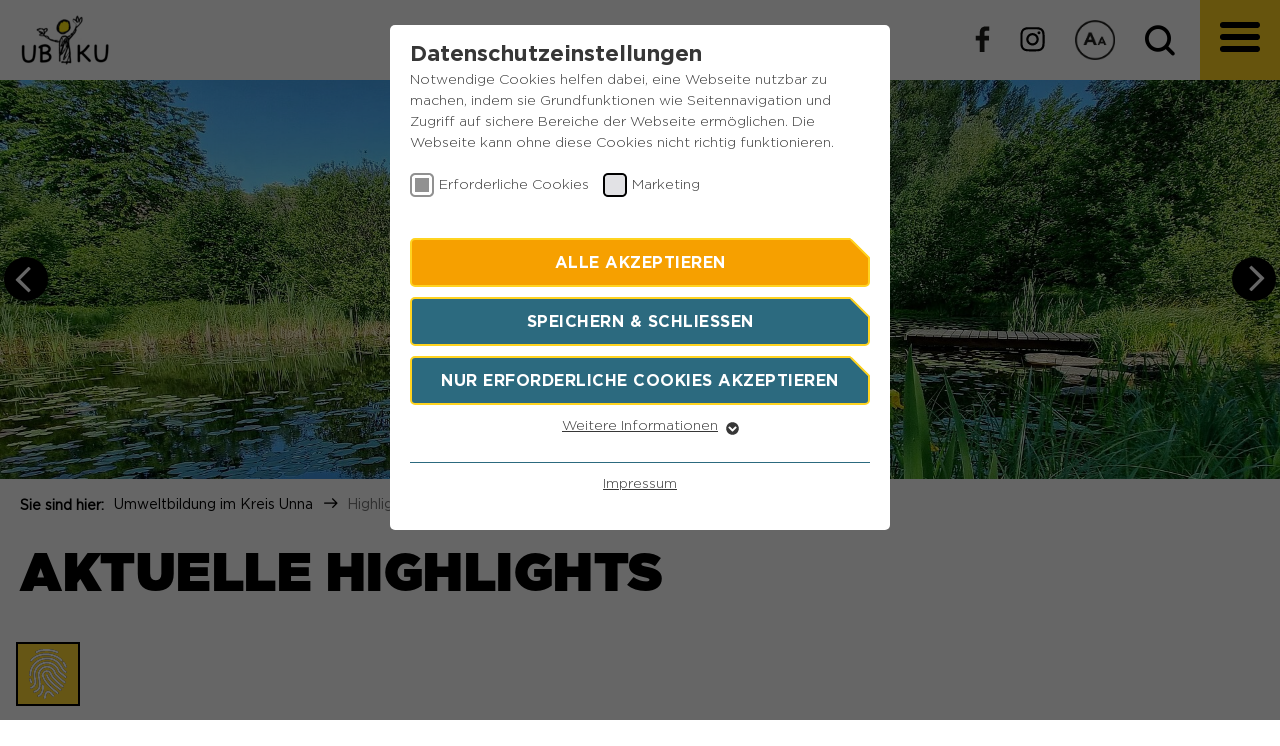

--- FILE ---
content_type: text/html; charset=utf-8
request_url: https://ubiku.ruhr/umweltbildung-im-kreis-unna/veranstaltungskalender/veranstaltungshighlights-startseite-slider/?tx_citkoevents3_events%5Baction%5D=single&tx_citkoevents3_events%5Bevent_id%5D=302590&cHash=229b2b0dce0e8907a6ddfa664dff69e8
body_size: 11038
content:
<!DOCTYPE html>
<html lang="de">
<head>

<meta charset="utf-8">
<!-- 
	This website is powered by TYPO3 - inspiring people to share!
	TYPO3 is a free open source Content Management Framework initially created by Kasper Skaarhoj and licensed under GNU/GPL.
	TYPO3 is copyright 1998-2026 of Kasper Skaarhoj. Extensions are copyright of their respective owners.
	Information and contribution at https://typo3.org/
-->



<title>Veranstaltungskalender Ubiku</title>
<meta http-equiv="x-ua-compatible" content="IE=edge">
<meta name="generator" content="TYPO3 CMS">
<meta name="description" content="Vorträge, Workshops, Ausstellungen: Hier finden Sie Veranstaltungen aller Art für Umweltbildung im Kreis Unna – auch extra kinderfreundliche Angebote.">
<meta name="viewport" content="width=device-width, initial-scale=1.0, maximum-scale=1.0, user-scalable=0">
<meta name="robots" content="index,follow">
<meta name="author" content="Regionalverband Ruhr">
<meta property="og:type" content="website">
<meta property="og:description" content="Vorträge, Workshops, Ausstellungen: Hier finden Sie Veranstaltungen aller Art für Umweltbildung im Kreis Unna – auch extra kinderfreundliche Angebote.">
<meta property="og:title" content="Veranstaltungshighlights Startseite Slider">
<meta name="twitter:card" content="summary">
<meta name="apple-mobile-web-app-capable" content="no">


<link rel="stylesheet" href="/typo3temp/assets/compressed/merged-762109ce0913e925a84abb802cb87702-5b0a335ee78cb69fca9b956f141c815f.css?1768383265" media="all">
<link rel="stylesheet" href="/typo3temp/assets/compressed/merged-12da56680dd2d13b4fa075e9c046715f-598178fbca613ac39c6a9867b7d08331.css?1768382386" media="print">



<script src="/typo3temp/assets/compressed/merged-ab6122362d431eb279c94fda5aa8c7f1-f6a637f50a0584d138cff12f621ee684.js?1768382386"></script>


<link rel="apple-touch-icon" sizes="57x57" href="/_assets/67109bd0d7c206c7d5cc7eb2d8163053/Icons/favicon.png"><link rel="apple-touch-icon" sizes="114x114" href="/_assets/67109bd0d7c206c7d5cc7eb2d8163053/Icons/favicon.png"><link rel="apple-touch-icon" sizes="72x72" href="/_assets/67109bd0d7c206c7d5cc7eb2d8163053/Icons/favicon.png"><link rel="apple-touch-icon" sizes="60x60" href="/_assets/67109bd0d7c206c7d5cc7eb2d8163053/Icons/favicon.png"><link rel="apple-touch-icon" sizes="120x120" href="/_assets/67109bd0d7c206c7d5cc7eb2d8163053/Icons/favicon.png"><link rel="apple-touch-icon" sizes="76x76" href="/typo3temp/assets/_processed_/6/d/csm_favicon_36ae2b51ba.png"><meta name="msapplication-TileImage" content="/_assets/67109bd0d7c206c7d5cc7eb2d8163053/Icons/favicon.png"><link rel="icon" type="image/png" href="/_assets/67109bd0d7c206c7d5cc7eb2d8163053/Icons/favicon.png" sizes="32x32"><link rel="icon" type="image/png" href="/_assets/67109bd0d7c206c7d5cc7eb2d8163053/Icons/favicon.png" sizes="96x96"><link rel="icon" type="image/png" href="/_assets/67109bd0d7c206c7d5cc7eb2d8163053/Icons/favicon.png" sizes="16x16"><link rel="preload" as="style" href="https://ubiku.ruhr/fileadmin/sg_cookie_optin/siteroot-888/cookieOptin.css?1751615916" media="all" crossorigin="anonymous">
<link rel="stylesheet" href="https://ubiku.ruhr/fileadmin/sg_cookie_optin/siteroot-888/cookieOptin.css?1751615916" media="all" crossorigin="anonymous">
<script id="cookieOptinData" type="application/json">{"cookieGroups":[{"groupName":"essential","label":"Erforderliche Cookies","description":"Essentielle Cookies werden f\u00fcr grundlegende Funktionen der Webseite ben\u00f6tigt. Dadurch ist gew\u00e4hrleistet, dass die Webseite einwandfrei funktioniert.","required":true,"cookieData":[{"Name":"fe_typo_user","Provider":"TYPO3","Purpose":"Dieser Cookie ist ein Standard-Session-Cookie von Typo3, dem Content Management System dieser Webseite. Diese Basis-Cookies sind unerl\u00e4sslich, damit Ihr Besuch auf der Website angenehm und fl\u00fcssig wird: Sie erm\u00f6glichen es der Website, Sie zu erkennen und somit Ihre Sitzung offen zu halten. Es speichert bei einem Benutzer-Login f\u00fcr einen geschlossenen Bereich die Benutzer-ID als verschl\u00fcsselten Wert (sog. \"hash-Wert\") zum entsprechenden Datenbankeintrag des Nutzers.","Lifetime":"Ende der Sitzung","index":0,"crdate":1584533925,"tstamp":1751615911,"pseudo":false},{"Name":"PHPSESSID","Provider":"Ende der Sitzung","Purpose":"PHPs Standard Sitzungs Identifikation (nur f\u00fcr Administratoren relevant).","Lifetime":"Ende der Sitzung","index":1,"crdate":1584533925,"tstamp":1751615911,"pseudo":false},{"Name":"be_typo_user","Provider":"TYPO3","Purpose":"Dieser Cookie teilt der Webseite mit, ob ein Besucher im Typo3-Backend angemeldet ist und die Rechte besitzt diese zu verwalten.","Lifetime":"Ende der Sitzung","index":2,"crdate":1584533925,"tstamp":1751615911,"pseudo":false},{"Name":"cookie_optin","Provider":"Sgalinski","Purpose":"Speichert den Zustimmungsstatus des Benutzers f\u00fcr Cookies auf der aktuellen Dom\u00e4ne.","Lifetime":"1 Monat","index":3,"crdate":1584533925,"tstamp":1751615911,"pseudo":false}],"scriptData":[],"loadingHTML":"","loadingJavaScript":""},{"groupName":"marketing","label":"Marketing","description":"Marketing-Cookies werden verwendet, um Besuchern auf Webseiten zu folgen. Die Absicht ist, Anzeigen zu zeigen, die relevant und ansprechend f\u00fcr den einzelnen Benutzer sind und daher wertvoller f\u00fcr Publisher und werbetreibende Drittparteien sind.","googleService":0,"googleName":"","dependentGroups":"","dependentGroupTitles":"","required":false,"cookieData":[{"Name":"_pk_id*","Provider":"Matomo","Purpose":"Dient zur anonymen Wiedererkennung eines Besuchers.","Lifetime":"13 Monate","index":0,"crdate":1751612088,"tstamp":1751615911,"pseudo":false},{"Name":"_pk_ses*","Provider":"Matomo","Purpose":"Speichert vor\u00fcbergehend Daten der aktuellen Sitzung.","Lifetime":"30 Minuten","index":1,"crdate":1751612088,"tstamp":1751615911,"pseudo":false},{"Name":"_pk_ref.*","Provider":"Matomo","Purpose":"Speichert die Herkunft des Besuchers.","Lifetime":"6 Monate","index":2,"crdate":1751612088,"tstamp":1751615911,"pseudo":false},{"Name":"MATOMO_SESSID","Provider":"Matomo","Purpose":"Tempor\u00e4re Session-ID, ohne personenbezogene Daten.","Lifetime":"Sitzung","index":3,"crdate":1751612088,"tstamp":1751615911,"pseudo":false}],"scriptData":[{"title":"Matomo","script":"var _paq = window._paq = window._paq || [];\/* tracker methods like \"setCustomDimension\" should be called before \"trackPageView\" *\/ _paq.push(['trackPageView']);  _paq.push(['enableLinkTracking']);  (function() { var u=\"https:\/\/matomo.rvr-stage.pluswerk.zone\/\";_paq.push(['setTrackerUrl', u+'matomo.php']);_paq.push(['setSiteId', '4']);var d=document, g=d.createElement('script'), s=d.getElementsByTagName('script')[0];g.type='text\/javascript'; g.async=true; g.src=u+'matomo.js'; s.parentNode.insertBefore(g,s);})();","html":"","index":0}],"loadingHTML":"","loadingJavaScript":"https:\/\/ubiku.ruhr\/fileadmin\/sg_cookie_optin\/siteroot-888\/marketing-0.js","crdate":1584533925,"tstamp":1751615911}],"cssData":{"color_box":"#FFFFFF","color_headline":"#373737","color_text":"#373737","color_confirmation_background":"#C9FFC9","color_confirmation_text":"#208A20","color_checkbox":"#f6a000","color_checkbox_required":"#919191","color_button_all":"#f6a000","color_button_all_hover":"#8FAF2D","color_button_all_text":"#FFFFFF","color_button_specific":"#2c6a7f","color_button_specific_hover":"#8FAF2D","color_button_specific_text":"#FFFFFF","color_button_essential":"#2c6a7f","color_button_essential_hover":"#8FAF2D","color_button_essential_text":"#FFFFFF","color_button_close":"#FFFFFF","color_button_close_hover":"#FFFFFF","color_button_close_text":"#373737","color_list":"#2c6a7f","color_list_text":"#FFFFFF","color_table":"#FFFFFF","color_Table_data_text":"#373737","color_table_header":"#F3F3F3","color_table_header_text":"#373737","color_full_box":"#143D59","color_full_headline":"#FFFFFF","color_full_text":"#FFFFFF","color_full_button_close":"#143D59","color_full_button_close_hover":"#143D59","color_full_button_close_text":"#FFFFFF","iframe_color_consent_box_background":"#D6D6D6","iframe_color_button_load_one":"#7B9B2C","iframe_color_button_load_one_hover":"#8FAF2D","iframe_color_button_load_one_text":"#FFFFFF","iframe_color_open_settings":"#373737","banner_color_box":"#DDDDDD","banner_color_text":"#373737","banner_color_link_text":"#373737","banner_color_button_settings":"#888888","banner_color_button_settings_hover":"#D7D7D7","banner_color_button_settings_text":"#FFFFFF","banner_color_button_accept_essential":"#575757","banner_color_button_accept_essential_hover":"#D7D7D7","banner_color_button_accept_essential_text":"#FFFFFF","banner_color_button_accept":"#143D59","banner_color_button_accept_hover":"#2E6B96","banner_color_button_accept_text":"#FFFFFF","color_fingerprint_image":"#FFFFFF","color_fingerprint_background":"#143D59"},"footerLinks":[{"url":"\/footer\/impressum\/?disableOptIn=1&cHash=da0aca17c0fc10e6a590846c2695b387","name":"Impressum","uid":956,"index":0}],"iFrameGroup":{"groupName":"iframes","label":"Externe Inhalte","description":"","required":false,"cookieData":[]},"settings":{"banner_enable":false,"banner_force_min_width":0,"version":1,"banner_position":0,"banner_show_settings_button":true,"cookie_lifetime":365,"session_only_essential_cookies":false,"iframe_enabled":false,"minify_generated_data":true,"show_button_close":false,"activate_testing_mode":false,"disable_powered_by":false,"disable_for_this_language":false,"set_cookie_for_domain":"","save_history_webhook":"https:\/\/ubiku.ruhr\/?saveOptinHistory","cookiebanner_whitelist_regex":"","banner_show_again_interval":14,"identifier":888,"language":0,"render_assets_inline":false,"consider_do_not_track":false,"domains_to_delete_cookies_for":"","subdomain_support":false,"overwrite_baseurl":"","unified_cookie_name":true,"disable_usage_statistics":false,"fingerprint_position":1,"iframe_replacement_background_image":"","monochrome_enabled":true,"show_fingerprint":false,"disable_automatic_loading":false,"auto_action_for_bots":0},"textEntries":{"header":"Datenschutzeinstellungen","description":"Notwendige Cookies helfen dabei, eine Webseite nutzbar zu machen, indem sie Grundfunktionen wie Seitennavigation und Zugriff auf sichere Bereiche der Webseite erm\u00f6glichen. Die Webseite kann ohne diese Cookies nicht richtig funktionieren.","accept_all_text":"Alle akzeptieren","accept_specific_text":"Speichern & schlie\u00dfen","accept_essential_text":"Nur erforderliche Cookies akzeptieren","extend_box_link_text":"Weitere Informationen","extend_box_link_text_close":"Weitere Informationen verstecken","extend_table_link_text":"Cookie-Informationen","extend_table_link_text_close":"Cookie-Informationen verstecken","cookie_name_text":"Name","cookie_provider_text":"Anbieter","cookie_purpose_text":"Zweck","cookie_lifetime_text":"Laufzeit","iframe_button_allow_all_text":"Alle externen Inhalte erlauben","iframe_button_allow_one_text":"Einmalig erlauben","iframe_button_reject_text":"","iframe_button_load_one_text":"Externen Inhalt laden","iframe_open_settings_text":"Einstellungen anzeigen","iframe_button_load_one_description":"","banner_button_accept_text":"Akzeptieren","banner_button_accept_essential_text":"Reject","banner_button_settings_text":"Einstellungen","banner_description":"","save_confirmation_text":"Cookie-Einstellungen erfolgreich gespeichert","user_hash_text":"User-Hash","dependent_groups_text":"Abh\u00e4ngig von:"},"placeholders":{"iframe_consent_description":"<p class=\"sg-cookie-optin-box-flash-message\"><\/p>"},"mustacheData":{"template":{"template_html":"<!--googleoff: index-->\n<div class=\"sg-cookie-optin-box\">\n\t{{#settings.show_button_close}}\n\t\t<span class=\"sg-cookie-optin-box-close-button\">\u2715<\/span>\n\t{{\/settings.show_button_close}}\n\n\t<strong class=\"sg-cookie-optin-box-header\">{{{textEntries.header}}}<\/strong>\n\t<p class=\"sg-cookie-optin-box-description\">{{{textEntries.description}}}<\/p>\n\n\t<ul class=\"sg-cookie-optin-box-cookie-list\">\n\t\t{{#cookieGroups}}\n\t\t\t<li class=\"sg-cookie-optin-box-cookie-list-item\">\n\t\t\t\t<label >\n\t\t\t\t\t<input class=\"sg-cookie-optin-checkbox\"\n\t\t\t\t\t   type=\"checkbox\"\n\t\t\t\t\t   name=\"cookies[]\"\n\t\t\t\t\t   value=\"{{groupName}}\"\n\t\t\t\t\t   {{#required}}checked=\"1\"{{\/required}}\n\t\t\t\t\t   {{#required}}disabled=\"1\"{{\/required}}>\n\t\t\t\t\t<span class=\"sg-cookie-optin-checkbox-label\">{{{label}}}<\/span>\n\t\t\t\t<\/label>\n\t\t\t<\/li>\n\t\t{{\/cookieGroups}}\n\t<\/ul>\n\n\t<div class=\"sg-cookie-optin-box-button\">\n\t\t<button class=\"sg-cookie-optin-box-button-accept-all\">{{{textEntries.accept_all_text}}}<\/button>\n\t\t<button class=\"sg-cookie-optin-box-button-accept-specific\">{{{textEntries.accept_specific_text}}}<\/button>\n\t\t<button class=\"sg-cookie-optin-box-button-accept-essential\">{{{textEntries.accept_essential_text}}}<\/button>\n\t<\/div>\n\n\t<ul class=\"sg-cookie-optin-box-cookie-detail-list\">\n\t\t{{#cookieGroups}}\n\t\t\t<li class=\"sg-cookie-optin-box-cookie-detail-list-item\">\n\t\t\t\t<strong class=\"sg-cookie-optin-box-cookie-detail-header\">{{{label}}}<\/strong>\n\t\t\t\t<p class=\"sg-cookie-optin-box-cookie-detail-description\">{{{description}}}<\/p>\n\n\t\t\t\t<div class=\"sg-cookie-optin-box-cookie-detail-sublist\">\n\t\t\t\t\t<table>\n\t\t\t\t\t\t<tbody>\n\t\t\t\t\t\t\t{{#cookieData}}\n\t\t\t\t\t\t\t\t{{^pseudo}}\n\t\t\t\t\t\t\t\t\t{{#index}}<tr class=\"divider\"><td colspan=\"2\">&nbsp;<\/td><\/tr>{{\/index}}\n\t\t\t\t\t\t\t\t\t<tr>\n\t\t\t\t\t\t\t\t\t\t<th>{{{textEntries.cookie_name_text}}}<\/th>\n\t\t\t\t\t\t\t\t\t\t<td>{{{Name}}}<\/td>\n\t\t\t\t\t\t\t\t\t<\/tr>\n\t\t\t\t\t\t\t\t\t<tr>\n\t\t\t\t\t\t\t\t\t\t<th>{{{textEntries.cookie_provider_text}}}<\/th>\n\t\t\t\t\t\t\t\t\t\t<td>{{{Provider}}}<\/td>\n\t\t\t\t\t\t\t\t\t<\/tr>\n\t\t\t\t\t\t\t\t\t<tr>\n\t\t\t\t\t\t\t\t\t\t<th>{{{textEntries.cookie_lifetime_text}}}<\/th>\n\t\t\t\t\t\t\t\t\t\t<td>{{{Lifetime}}}<\/td>\n\t\t\t\t\t\t\t\t\t<\/tr>\n\t\t\t\t\t\t\t\t\t<tr>\n\t\t\t\t\t\t\t\t\t\t<th>{{{textEntries.cookie_purpose_text}}}<\/th>\n\t\t\t\t\t\t\t\t\t\t<td class=\"sg-cookie-optin-box-table-reason\">{{{Purpose}}}<\/td>\n\t\t\t\t\t\t\t\t\t<\/tr>\n\t\t\t\t\t\t\t\t{{\/pseudo}}\n\t\t\t\t\t\t\t{{\/cookieData}}\n\t\t\t\t\t\t<\/tbody>\n\t\t\t\t\t<\/table>\n\t\t\t\t<\/div>\n\n\t\t\t\t{{#cookieData}}\n\t\t\t\t\t{{^index}}<a class=\"sg-cookie-optin-box-sublist-open-more-link\" href=\"#\">{{{textEntries.extend_table_link_text}}}<\/a>{{\/index}}\n\t\t\t\t{{\/cookieData}}\n\t\t\t<\/li>\n\t\t{{\/cookieGroups}}\n\t<\/ul>\n\n\t<div class=\"sg-cookie-optin-box-open-more\">\n\t\t<a class=\"sg-cookie-optin-box-open-more-link\" href=\"#\">{{{textEntries.extend_box_link_text}}}<\/a>\n\t<\/div>\n\n\t<div class=\"sg-cookie-optin-box-footer\">\n\t\t<div class=\"sg-cookie-optin-box-copyright\">\n\t\t\t<a class=\"sg-cookie-optin-box-copyright-link{{#settings.disable_powered_by}} sg-cookie-optin-box-copyright-link-hidden{{\/settings.disable_powered_by}}\"\n\t\t\t   href=\"https:\/\/www.sgalinski.de\/typo3-produkte-webentwicklung\/sgalinski-cookie-optin\/\"\n\t\t\t   target=\"_blank\">\n\t\t\t\tPowered by<br>sgalinski Cookie Opt In\n\t\t\t<\/a>\n\t\t<\/div>\n\n\t\t<div class=\"sg-cookie-optin-box-footer-links\">\n\t\t\t{{#footerLinks}}\n\t\t\t\t{{#index}}\n\t\t\t\t\t<span class=\"sg-cookie-optin-box-footer-divider\"> | <\/span>\n\t\t\t\t{{\/index}}\n\n\t\t\t\t<a class=\"sg-cookie-optin-box-footer-link\" href=\"{{url}}\" target=\"_blank\">{{{name}}}<\/a>\n\t\t\t{{\/footerLinks}}\n\t\t<\/div>\n\t<\/div>\n<\/div>\n<!--googleon: index-->\n","template_overwritten":0,"template_selection":0,"markup":"<!--googleoff: index-->\n<div data-nosnippet class=\"sg-cookie-optin-box\">\n\n\t<strong class=\"sg-cookie-optin-box-header\">Datenschutzeinstellungen<\/strong>\n\t<p class=\"sg-cookie-optin-box-description\">Notwendige Cookies helfen dabei, eine Webseite nutzbar zu machen, indem sie Grundfunktionen wie Seitennavigation und Zugriff auf sichere Bereiche der Webseite erm\u00f6glichen. Die Webseite kann ohne diese Cookies nicht richtig funktionieren.<\/p>\n\n\t<ul class=\"sg-cookie-optin-box-cookie-list\">\n\t\t\t<li class=\"sg-cookie-optin-box-cookie-list-item\">\n\t\t\t\t<label >\n\t\t\t\t\t<input class=\"sg-cookie-optin-checkbox\"\n\t\t\t\t\t   type=\"checkbox\"\n\t\t\t\t\t   name=\"cookies[]\"\n\t\t\t\t\t   value=\"essential\"\n\t\t\t\t\t   checked=\"1\"\n\t\t\t\t\t   disabled=\"1\">\n\t\t\t\t\t<span class=\"sg-cookie-optin-checkbox-label\" role=\"checkbox\"\n\t\t\t\t\t\t  aria-checked=\"true\"\n\t\t\t\t\t\t  >Erforderliche Cookies<\/span>\n\t\t\t\t<\/label>\n\t\t\t<\/li>\n\t\t\t<li class=\"sg-cookie-optin-box-cookie-list-item\">\n\t\t\t\t<label >\n\t\t\t\t\t<input class=\"sg-cookie-optin-checkbox\"\n\t\t\t\t\t   type=\"checkbox\"\n\t\t\t\t\t   name=\"cookies[]\"\n\t\t\t\t\t   value=\"marketing\"\n\t\t\t\t\t   \n\t\t\t\t\t   >\n\t\t\t\t\t<span class=\"sg-cookie-optin-checkbox-label\" role=\"checkbox\"\n\t\t\t\t\t\t  \n\t\t\t\t\t\t  aria-checked=\"false\">Marketing<\/span>\n\t\t\t\t<\/label>\n\t\t\t<\/li>\n\t<\/ul>\n\n\t<div class=\"sg-cookie-optin-box-button\">\n\t\t<button  class=\"sg-cookie-optin-box-button-accept-all\">Alle akzeptieren<\/button>\n\t\t<button  class=\"sg-cookie-optin-box-button-accept-specific\">Speichern & schlie\u00dfen<\/button>\n\t\t<button  class=\"sg-cookie-optin-box-button-accept-essential\">Nur erforderliche Cookies akzeptieren<\/button>\n\t<\/div>\n\n\t<ul class=\"sg-cookie-optin-box-cookie-detail-list\" aria-hidden=\"true\">\n\t\t\t<li class=\"sg-cookie-optin-box-cookie-detail-list-item\">\n\t\t\t\t<strong class=\"sg-cookie-optin-box-cookie-detail-header\">Erforderliche Cookies<\/strong>\n\t\t\t\t<p class=\"sg-cookie-optin-box-cookie-detail-description\">Essentielle Cookies werden f\u00fcr grundlegende Funktionen der Webseite ben\u00f6tigt. Dadurch ist gew\u00e4hrleistet, dass die Webseite einwandfrei funktioniert.<\/p>\n\n\t\t\t\t<div class=\"sg-cookie-optin-box-cookie-detail-sublist\" aria-hidden=\"true\">\n\t\t\t\t\t<table>\n\t\t\t\t\t\t<tbody>\n\t\t\t\t\t\t\t\t\t\n\t\t\t\t\t\t\t\t\t<tr>\n\t\t\t\t\t\t\t\t\t\t<th>Name<\/th>\n\t\t\t\t\t\t\t\t\t\t<td>fe_typo_user<\/td>\n\t\t\t\t\t\t\t\t\t<\/tr>\n\t\t\t\t\t\t\t\t\t<tr>\n\t\t\t\t\t\t\t\t\t\t<th>Anbieter<\/th>\n\t\t\t\t\t\t\t\t\t\t<td>TYPO3<\/td>\n\t\t\t\t\t\t\t\t\t<\/tr>\n\t\t\t\t\t\t\t\t\t<tr>\n\t\t\t\t\t\t\t\t\t\t<th>Laufzeit<\/th>\n\t\t\t\t\t\t\t\t\t\t<td>Ende der Sitzung<\/td>\n\t\t\t\t\t\t\t\t\t<\/tr>\n\t\t\t\t\t\t\t\t\t<tr>\n\t\t\t\t\t\t\t\t\t\t<th>Zweck<\/th>\n\t\t\t\t\t\t\t\t\t\t<td class=\"sg-cookie-optin-box-table-reason\">Dieser Cookie ist ein Standard-Session-Cookie von Typo3, dem Content Management System dieser Webseite. Diese Basis-Cookies sind unerl\u00e4sslich, damit Ihr Besuch auf der Website angenehm und fl\u00fcssig wird: Sie erm\u00f6glichen es der Website, Sie zu erkennen und somit Ihre Sitzung offen zu halten. Es speichert bei einem Benutzer-Login f\u00fcr einen geschlossenen Bereich die Benutzer-ID als verschl\u00fcsselten Wert (sog. \"hash-Wert\") zum entsprechenden Datenbankeintrag des Nutzers.<\/td>\n\t\t\t\t\t\t\t\t\t<\/tr>\n\t\t\t\t\t\t\t\t\t<tr class=\"divider\"><td colspan=\"2\">&nbsp;<\/td><\/tr>\n\t\t\t\t\t\t\t\t\t<tr>\n\t\t\t\t\t\t\t\t\t\t<th>Name<\/th>\n\t\t\t\t\t\t\t\t\t\t<td>PHPSESSID<\/td>\n\t\t\t\t\t\t\t\t\t<\/tr>\n\t\t\t\t\t\t\t\t\t<tr>\n\t\t\t\t\t\t\t\t\t\t<th>Anbieter<\/th>\n\t\t\t\t\t\t\t\t\t\t<td>Ende der Sitzung<\/td>\n\t\t\t\t\t\t\t\t\t<\/tr>\n\t\t\t\t\t\t\t\t\t<tr>\n\t\t\t\t\t\t\t\t\t\t<th>Laufzeit<\/th>\n\t\t\t\t\t\t\t\t\t\t<td>Ende der Sitzung<\/td>\n\t\t\t\t\t\t\t\t\t<\/tr>\n\t\t\t\t\t\t\t\t\t<tr>\n\t\t\t\t\t\t\t\t\t\t<th>Zweck<\/th>\n\t\t\t\t\t\t\t\t\t\t<td class=\"sg-cookie-optin-box-table-reason\">PHPs Standard Sitzungs Identifikation (nur f\u00fcr Administratoren relevant).<\/td>\n\t\t\t\t\t\t\t\t\t<\/tr>\n\t\t\t\t\t\t\t\t\t<tr class=\"divider\"><td colspan=\"2\">&nbsp;<\/td><\/tr>\n\t\t\t\t\t\t\t\t\t<tr>\n\t\t\t\t\t\t\t\t\t\t<th>Name<\/th>\n\t\t\t\t\t\t\t\t\t\t<td>be_typo_user<\/td>\n\t\t\t\t\t\t\t\t\t<\/tr>\n\t\t\t\t\t\t\t\t\t<tr>\n\t\t\t\t\t\t\t\t\t\t<th>Anbieter<\/th>\n\t\t\t\t\t\t\t\t\t\t<td>TYPO3<\/td>\n\t\t\t\t\t\t\t\t\t<\/tr>\n\t\t\t\t\t\t\t\t\t<tr>\n\t\t\t\t\t\t\t\t\t\t<th>Laufzeit<\/th>\n\t\t\t\t\t\t\t\t\t\t<td>Ende der Sitzung<\/td>\n\t\t\t\t\t\t\t\t\t<\/tr>\n\t\t\t\t\t\t\t\t\t<tr>\n\t\t\t\t\t\t\t\t\t\t<th>Zweck<\/th>\n\t\t\t\t\t\t\t\t\t\t<td class=\"sg-cookie-optin-box-table-reason\">Dieser Cookie teilt der Webseite mit, ob ein Besucher im Typo3-Backend angemeldet ist und die Rechte besitzt diese zu verwalten.<\/td>\n\t\t\t\t\t\t\t\t\t<\/tr>\n\t\t\t\t\t\t\t\t\t<tr class=\"divider\"><td colspan=\"2\">&nbsp;<\/td><\/tr>\n\t\t\t\t\t\t\t\t\t<tr>\n\t\t\t\t\t\t\t\t\t\t<th>Name<\/th>\n\t\t\t\t\t\t\t\t\t\t<td>cookie_optin<\/td>\n\t\t\t\t\t\t\t\t\t<\/tr>\n\t\t\t\t\t\t\t\t\t<tr>\n\t\t\t\t\t\t\t\t\t\t<th>Anbieter<\/th>\n\t\t\t\t\t\t\t\t\t\t<td>Sgalinski<\/td>\n\t\t\t\t\t\t\t\t\t<\/tr>\n\t\t\t\t\t\t\t\t\t<tr>\n\t\t\t\t\t\t\t\t\t\t<th>Laufzeit<\/th>\n\t\t\t\t\t\t\t\t\t\t<td>1 Monat<\/td>\n\t\t\t\t\t\t\t\t\t<\/tr>\n\t\t\t\t\t\t\t\t\t<tr>\n\t\t\t\t\t\t\t\t\t\t<th>Zweck<\/th>\n\t\t\t\t\t\t\t\t\t\t<td class=\"sg-cookie-optin-box-table-reason\">Speichert den Zustimmungsstatus des Benutzers f\u00fcr Cookies auf der aktuellen Dom\u00e4ne.<\/td>\n\t\t\t\t\t\t\t\t\t<\/tr>\n\t\t\t\t\t\t<\/tbody>\n\t\t\t\t\t<\/table>\n\t\t\t\t<\/div>\n\n\t\t\t\t\t<a role=\"button\" class=\"sg-cookie-optin-box-sublist-open-more-link\" href=\"#\">Cookie-Informationen\n\t\t\t\t\t\t<span>\n\t\t\t\t\t\t\t<svg class=\"sg-cookie-optin-box-sublist-open-more-symbol\" fill='currentColor' xmlns='http:\/\/www.w3.org\/2000\/svg'\n\t\t\t\t\t\t\t\t viewBox='0 0 512 512'>\n\t\t\t\t\t\t\t\t<path d='M504 256c0 137-111 248-248 248S8 393 8 256 119 8 256 8s248 111 248 248zM273 369.9l135.5-135.5c9.4-9.4 9.4-24.6 0-33.9l-17-17c-9.4-9.4-24.6-9.4-33.9 0L256 285.1 154.4 183.5c-9.4-9.4-24.6-9.4-33.9 0l-17 17c-9.4 9.4-9.4 24.6 0 33.9L239 369.9c9.4 9.4 24.6 9.4 34 0z'\/>\n\t\t\t\t\t\t\t<\/svg>\n\t\t\t\t\t\t<\/span>\n\t\t\t\t\t<\/a>\n\t\t\t\t\t\n\t\t\t\t\t\n\t\t\t\t\t\n\t\t\t<\/li>\n\t\t\t<li class=\"sg-cookie-optin-box-cookie-detail-list-item\">\n\t\t\t\t<strong class=\"sg-cookie-optin-box-cookie-detail-header\">Marketing<\/strong>\n\t\t\t\t<p class=\"sg-cookie-optin-box-cookie-detail-description\">Marketing-Cookies werden verwendet, um Besuchern auf Webseiten zu folgen. Die Absicht ist, Anzeigen zu zeigen, die relevant und ansprechend f\u00fcr den einzelnen Benutzer sind und daher wertvoller f\u00fcr Publisher und werbetreibende Drittparteien sind.<\/p>\n\n\t\t\t\t<div class=\"sg-cookie-optin-box-cookie-detail-sublist\" aria-hidden=\"true\">\n\t\t\t\t\t<table>\n\t\t\t\t\t\t<tbody>\n\t\t\t\t\t\t\t\t\t\n\t\t\t\t\t\t\t\t\t<tr>\n\t\t\t\t\t\t\t\t\t\t<th>Name<\/th>\n\t\t\t\t\t\t\t\t\t\t<td>_pk_id*<\/td>\n\t\t\t\t\t\t\t\t\t<\/tr>\n\t\t\t\t\t\t\t\t\t<tr>\n\t\t\t\t\t\t\t\t\t\t<th>Anbieter<\/th>\n\t\t\t\t\t\t\t\t\t\t<td>Matomo<\/td>\n\t\t\t\t\t\t\t\t\t<\/tr>\n\t\t\t\t\t\t\t\t\t<tr>\n\t\t\t\t\t\t\t\t\t\t<th>Laufzeit<\/th>\n\t\t\t\t\t\t\t\t\t\t<td>13 Monate<\/td>\n\t\t\t\t\t\t\t\t\t<\/tr>\n\t\t\t\t\t\t\t\t\t<tr>\n\t\t\t\t\t\t\t\t\t\t<th>Zweck<\/th>\n\t\t\t\t\t\t\t\t\t\t<td class=\"sg-cookie-optin-box-table-reason\">Dient zur anonymen Wiedererkennung eines Besuchers.<\/td>\n\t\t\t\t\t\t\t\t\t<\/tr>\n\t\t\t\t\t\t\t\t\t<tr class=\"divider\"><td colspan=\"2\">&nbsp;<\/td><\/tr>\n\t\t\t\t\t\t\t\t\t<tr>\n\t\t\t\t\t\t\t\t\t\t<th>Name<\/th>\n\t\t\t\t\t\t\t\t\t\t<td>_pk_ses*<\/td>\n\t\t\t\t\t\t\t\t\t<\/tr>\n\t\t\t\t\t\t\t\t\t<tr>\n\t\t\t\t\t\t\t\t\t\t<th>Anbieter<\/th>\n\t\t\t\t\t\t\t\t\t\t<td>Matomo<\/td>\n\t\t\t\t\t\t\t\t\t<\/tr>\n\t\t\t\t\t\t\t\t\t<tr>\n\t\t\t\t\t\t\t\t\t\t<th>Laufzeit<\/th>\n\t\t\t\t\t\t\t\t\t\t<td>30 Minuten<\/td>\n\t\t\t\t\t\t\t\t\t<\/tr>\n\t\t\t\t\t\t\t\t\t<tr>\n\t\t\t\t\t\t\t\t\t\t<th>Zweck<\/th>\n\t\t\t\t\t\t\t\t\t\t<td class=\"sg-cookie-optin-box-table-reason\">Speichert vor\u00fcbergehend Daten der aktuellen Sitzung.<\/td>\n\t\t\t\t\t\t\t\t\t<\/tr>\n\t\t\t\t\t\t\t\t\t<tr class=\"divider\"><td colspan=\"2\">&nbsp;<\/td><\/tr>\n\t\t\t\t\t\t\t\t\t<tr>\n\t\t\t\t\t\t\t\t\t\t<th>Name<\/th>\n\t\t\t\t\t\t\t\t\t\t<td>_pk_ref.*<\/td>\n\t\t\t\t\t\t\t\t\t<\/tr>\n\t\t\t\t\t\t\t\t\t<tr>\n\t\t\t\t\t\t\t\t\t\t<th>Anbieter<\/th>\n\t\t\t\t\t\t\t\t\t\t<td>Matomo<\/td>\n\t\t\t\t\t\t\t\t\t<\/tr>\n\t\t\t\t\t\t\t\t\t<tr>\n\t\t\t\t\t\t\t\t\t\t<th>Laufzeit<\/th>\n\t\t\t\t\t\t\t\t\t\t<td>6 Monate<\/td>\n\t\t\t\t\t\t\t\t\t<\/tr>\n\t\t\t\t\t\t\t\t\t<tr>\n\t\t\t\t\t\t\t\t\t\t<th>Zweck<\/th>\n\t\t\t\t\t\t\t\t\t\t<td class=\"sg-cookie-optin-box-table-reason\">Speichert die Herkunft des Besuchers.<\/td>\n\t\t\t\t\t\t\t\t\t<\/tr>\n\t\t\t\t\t\t\t\t\t<tr class=\"divider\"><td colspan=\"2\">&nbsp;<\/td><\/tr>\n\t\t\t\t\t\t\t\t\t<tr>\n\t\t\t\t\t\t\t\t\t\t<th>Name<\/th>\n\t\t\t\t\t\t\t\t\t\t<td>MATOMO_SESSID<\/td>\n\t\t\t\t\t\t\t\t\t<\/tr>\n\t\t\t\t\t\t\t\t\t<tr>\n\t\t\t\t\t\t\t\t\t\t<th>Anbieter<\/th>\n\t\t\t\t\t\t\t\t\t\t<td>Matomo<\/td>\n\t\t\t\t\t\t\t\t\t<\/tr>\n\t\t\t\t\t\t\t\t\t<tr>\n\t\t\t\t\t\t\t\t\t\t<th>Laufzeit<\/th>\n\t\t\t\t\t\t\t\t\t\t<td>Sitzung<\/td>\n\t\t\t\t\t\t\t\t\t<\/tr>\n\t\t\t\t\t\t\t\t\t<tr>\n\t\t\t\t\t\t\t\t\t\t<th>Zweck<\/th>\n\t\t\t\t\t\t\t\t\t\t<td class=\"sg-cookie-optin-box-table-reason\">Tempor\u00e4re Session-ID, ohne personenbezogene Daten.<\/td>\n\t\t\t\t\t\t\t\t\t<\/tr>\n\t\t\t\t\t\t<\/tbody>\n\t\t\t\t\t<\/table>\n\t\t\t\t<\/div>\n\n\t\t\t\t\t<a role=\"button\" class=\"sg-cookie-optin-box-sublist-open-more-link\" href=\"#\">Cookie-Informationen\n\t\t\t\t\t\t<span>\n\t\t\t\t\t\t\t<svg class=\"sg-cookie-optin-box-sublist-open-more-symbol\" fill='currentColor' xmlns='http:\/\/www.w3.org\/2000\/svg'\n\t\t\t\t\t\t\t\t viewBox='0 0 512 512'>\n\t\t\t\t\t\t\t\t<path d='M504 256c0 137-111 248-248 248S8 393 8 256 119 8 256 8s248 111 248 248zM273 369.9l135.5-135.5c9.4-9.4 9.4-24.6 0-33.9l-17-17c-9.4-9.4-24.6-9.4-33.9 0L256 285.1 154.4 183.5c-9.4-9.4-24.6-9.4-33.9 0l-17 17c-9.4 9.4-9.4 24.6 0 33.9L239 369.9c9.4 9.4 24.6 9.4 34 0z'\/>\n\t\t\t\t\t\t\t<\/svg>\n\t\t\t\t\t\t<\/span>\n\t\t\t\t\t<\/a>\n\t\t\t\t\t\n\t\t\t\t\t\n\t\t\t\t\t\n\t\t\t<\/li>\n\t<\/ul>\n\n\t<div class=\"sg-cookie-optin-box-open-more\">\n\t\t<a class=\"sg-cookie-optin-box-open-more-link\" href=\"#\">Weitere Informationen\n\t\t\t<span>\n\t\t\t\t<svg class=\"sg-cookie-optin-box-sublist-open-more-symbol\" fill='currentColor' xmlns='http:\/\/www.w3.org\/2000\/svg'\n\t\t\t\t\t viewBox='0 0 512 512'>\n\t\t\t\t\t<path d='M504 256c0 137-111 248-248 248S8 393 8 256 119 8 256 8s248 111 248 248zM273 369.9l135.5-135.5c9.4-9.4 9.4-24.6 0-33.9l-17-17c-9.4-9.4-24.6-9.4-33.9 0L256 285.1 154.4 183.5c-9.4-9.4-24.6-9.4-33.9 0l-17 17c-9.4 9.4-9.4 24.6 0 33.9L239 369.9c9.4 9.4 24.6 9.4 34 0z'\/>\n\t\t\t\t<\/svg>\n\t\t\t<\/span>\n\t\t<\/a>\n\t<\/div>\n\n\t<div class=\"sg-cookie-optin-box-footer\">\n\t\t<div class=\"sg-cookie-optin-box-copyright\">\n\t\t\t<a  class=\"sg-cookie-optin-box-copyright-link\"\n\t\t\t   href=\"https:\/\/www.sgalinski.de\/typo3-produkte-webentwicklung\/sgalinski-cookie-optin\/\"\n\t\t\t   rel=\"noopener\"\n\t\t\t   target=\"_blank\">\n\t\t\t\tPowered by<br>sgalinski Cookie Consent\n\t\t\t<\/a>\n\t\t<\/div>\n\n\t\t<div class=\"sg-cookie-optin-box-footer-links\">\n\n\t\t\t\t<a  class=\"sg-cookie-optin-box-footer-link\" href=\"\/footer\/impressum\/?disableOptIn=1&amp;cHash=da0aca17c0fc10e6a590846c2695b387\" target=\"_blank\">Impressum<\/a>\n\t\t<\/div>\n\n\t\t<div class=\"sg-cookie-optin-box-footer-user-hash-container\">\n\t\t\tUser-Hash: <span class=\"sg-cookie-optin-box-footer-user-hash\"><\/span>\n\t\t<\/div>\n\t<\/div>\n<\/div>\n<!--googleon: index-->\n"},"banner":{"banner_html":"<div class=\"sg-cookie-optin-banner {{^settings.banner_position}}sg-cookie-optin-banner-bottom{{\/settings.banner_position}}\">\n\t<div class=\"sg-cookie-optin-box\">\n\t\t<div class=\"sg-cookie-optin-banner-content\">\n\t\t\t<p class=\"sg-cookie-optin-banner-description\">\n\t\t\t\t{{{textEntries.banner_description}}}\n\n\t\t\t\t{{#footerLinks}}\n\t\t\t\t\t{{#index}}\n\t\t\t\t\t\t(\n\t\t\t\t\t{{\/index}}\n\t\t\t\t{{\/footerLinks}}\n\n\t\t\t\t{{#footerLinks}}\n\t\t\t\t\t{{#index}}\n\t\t\t\t\t\t<span class=\"sg-cookie-optin-box-footer-divider\"> | <\/span>\n\t\t\t\t\t{{\/index}}\n\n\t\t\t\t\t<a class=\"sg-cookie-optin-box-footer-link\" href=\"{{url}}\" target=\"_blank\">{{{name}}}<\/a>\n\t\t\t\t{{\/footerLinks}}\n\n\t\t\t\t{{#footerLinks}}\n\t\t\t\t\t{{#index}}\n\t\t\t\t\t\t)\n\t\t\t\t\t{{\/index}}\n\t\t\t\t{{\/footerLinks}}\n\t\t\t<\/p>\n\n\t\t\t<div class=\"sg-cookie-optin-banner-button\">\n\t\t\t\t{{#settings.banner_show_settings_button}}\n\t\t\t\t\t<button class=\"sg-cookie-optin-banner-button-settings\">{{{textEntries.banner_button_settings_text}}}<\/button>\n\t\t\t\t{{\/settings.banner_show_settings_button}}\n\n\t\t\t\t<button class=\"sg-cookie-optin-banner-button-accept\">{{{textEntries.banner_button_accept_text}}}<\/button>\n\t\t\t<\/div>\n\t\t<\/div>\n\t<\/div>\n<\/div>\n","banner_overwritten":0,"markup":"<div class=\"sg-cookie-optin-banner sg-cookie-optin-banner-bottom\">\n\t<div class=\"sg-cookie-optin-box\">\n\t\t<div class=\"sg-cookie-optin-banner-content\">\n\t\t\t<p class=\"sg-cookie-optin-banner-description\">\n\t\t\t\t\n\n\n\n\t\t\t\t\t<a class=\"sg-cookie-optin-box-footer-link\" href=\"\/footer\/impressum\/?disableOptIn=1&amp;cHash=da0aca17c0fc10e6a590846c2695b387\" target=\"_blank\">Impressum<\/a>\n\n\t\t\t<\/p>\n\n\t\t\t<div class=\"sg-cookie-optin-banner-button\">\n\t\t\t\t\t<button class=\"sg-cookie-optin-banner-button-settings\">Einstellungen<\/button>\n\n\t\t\t\t<button class=\"sg-cookie-optin-banner-button-accept-essential\">Reject<\/button>\n\t\t\t\t<button class=\"sg-cookie-optin-banner-button-accept\">Akzeptieren<\/button>\n\t\t\t<\/div>\n\t\t<\/div>\n\t<\/div>\n<\/div>\n"},"iframe":{"iframe_html":"<div class=\"sg-cookie-optin-box\">\n\t{{#settings.show_button_close}}\n\t\t<span class=\"sg-cookie-optin-box-close-button\">\u2715<\/span>\n\t{{\/settings.show_button_close}}\n\n\t<strong class=\"sg-cookie-optin-box-header\">{{{iFrameGroup.label}}}<\/strong>\n\t<p class=\"sg-cookie-optin-box-description\">{{{iFrameGroup.description}}}<\/p>\n\n\t<div class=\"sg-cookie-optin-box-button\">\n\t\t<button class=\"sg-cookie-optin-box-button-accept-all\">{{{textEntries.iframe_button_allow_all_text}}}<\/button>\n\t\t<button class=\"sg-cookie-optin-box-button-accept-specific\">{{{textEntries.iframe_button_allow_one_text}}}<\/button>\n\t<\/div>\n\n\t<p class=\"sg-cookie-optin-box-flash-message\"><\/p>\n\n\t<div class=\"sg-cookie-optin-box-footer\">\n\t\t<div class=\"sg-cookie-optin-box-copyright\">\n\t\t\t<a class=\"sg-cookie-optin-box-copyright-link{{#settings.disable_powered_by}} sg-cookie-optin-box-copyright-link-hidden{{\/settings.disable_powered_by}}\"\n\t\t\t   href=\"https:\/\/www.sgalinski.de\/typo3-produkte-webentwicklung\/sgalinski-cookie-optin\/\"\n\t\t\t   target=\"_blank\">\n\t\t\t\tPowered by<br>sgalinski Cookie Opt In\n\t\t\t<\/a>\n\t\t<\/div>\n\n\t\t<div class=\"sg-cookie-optin-box-footer-links\">\n\t\t\t{{#footerLinks}}\n\t\t\t{{#index}}\n\t\t\t<span class=\"sg-cookie-optin-box-footer-divider\"> | <\/span>\n\t\t\t{{\/index}}\n\t\t\t<a class=\"sg-cookie-optin-box-footer-link\" href=\"{{url}}\" target=\"_blank\">{{{name}}}<\/a>\n\t\t\t{{\/footerLinks}}\n\t\t<\/div>\n\t<\/div>\n<\/div>\n","iframe_overwritten":0,"markup":"<div class=\"sg-cookie-optin-box\">\n\n\t<strong class=\"sg-cookie-optin-box-header\">Externe Inhalte<\/strong>\n\t<p class=\"sg-cookie-optin-box-description\"><\/p>\n\n\t<div class=\"sg-cookie-optin-box-button\">\n\t\t<button  class=\"sg-cookie-optin-box-button-accept-all\">Alle externen Inhalte erlauben<\/button>\n\t\t<button  class=\"sg-cookie-optin-box-button-accept-specific\">Einmalig erlauben<\/button>\n\t\t<button  class=\"sg-cookie-optin-box-button-iframe-reject\"><\/button>\n\t<\/div>\n\n\t<p class=\"sg-cookie-optin-box-flash-message\"><\/p>\n\n\t<div class=\"sg-cookie-optin-box-footer\">\n\t\t<div class=\"sg-cookie-optin-box-copyright\">\n\t\t\t<a  class=\"sg-cookie-optin-box-copyright-link\"\n\t\t\t   href=\"https:\/\/www.sgalinski.de\/typo3-produkte-webentwicklung\/sgalinski-cookie-optin\/\"\n\t\t\t   rel=\"noopener\"\n\t\t\t   target=\"_blank\">\n\t\t\t\tPowered by<br>sgalinski Cookie Consent\n\t\t\t<\/a>\n\t\t<\/div>\n\n\t\t<div class=\"sg-cookie-optin-box-footer-links\">\n\t\t\t<a  class=\"sg-cookie-optin-box-footer-link\" href=\"\/footer\/impressum\/?disableOptIn=1&amp;cHash=da0aca17c0fc10e6a590846c2695b387\" target=\"_blank\">Impressum<\/a>\n\t\t<\/div>\n\t<\/div>\n<\/div>\n"},"iframeReplacement":{"iframe_replacement_html":"<button class=\"sg-cookie-optin-iframe-consent-accept\">{{{textEntries.iframe_button_load_one_text}}}<\/button>\n{{#textEntries.iframe_button_load_one_description}}<p class=\"sg-cookie-optin-iframe-consent-description\">{{{textEntries.iframe_button_load_one_description}}}<\/p>{{\/textEntries.iframe_button_load_one_description}}\n<a class=\"sg-cookie-optin-iframe-consent-link\">{{{textEntries.iframe_open_settings_text}}}<\/a>\n","iframe_replacement_overwritten":0,"markup":"<button class=\"sg-cookie-optin-iframe-consent-accept\">Externen Inhalt laden<\/button>\n<p class=\"sg-cookie-optin-box-flash-message\"><\/p>\n<a class=\"sg-cookie-optin-iframe-consent-link\">Einstellungen anzeigen<\/a>\n"},"iframeWhitelist":{"iframe_whitelist_regex":"^https:\\\/\\\/www\\.google\\.com\\\/recaptcha\\\/\n","markup":"^https:\\\/\\\/www\\.google\\.com\\\/recaptcha\\\/\n"},"services":[]}}</script>
<link rel="preload" as="script" href="https://ubiku.ruhr/fileadmin/sg_cookie_optin/siteroot-888/cookieOptin.js?1751615916" data-ignore="1" crossorigin="anonymous">
					<script src="https://ubiku.ruhr/fileadmin/sg_cookie_optin/siteroot-888/cookieOptin.js?1751615916" data-ignore="1" crossorigin="anonymous"></script>
<link rel="canonical" href="https://ubiku.ruhr/umweltbildung-im-kreis-unna/veranstaltungskalender/veranstaltungshighlights-startseite-slider/"/>
</head>
<body id="page-1946">

		<div id="body__overlay" class="body__overlay"></div>

		
	
	<header id="header" class="header">
		<div class="header__content-wrapper">
			<div class="header__content">
				<div class="header__left-content">
					
							<a href="/" class="header__logo" title="Regionalverband Ruhr">
								<img src="/fileadmin/_processed_/d/b/csm_LogoUBIKUohneTypo_24c84cf18b.png" width="90" height="50" alt="" />
							</a>
						

				</div>
				<div class="header__right-content">
					<div class="header__meta-navigation meta-navigation">
						<ul class="meta-navigation__list"></ul>
					</div>

					
						<div class="header__social-navigation">
							
  <ul class="social-media-icons">
    
      <li class="social-media-icons__item">
        
          <a href="https://www.facebook.com/Oekologiestationkreisunna/" target="_blank" rel="noreferrer">
            
              
                <img src="/fileadmin/user_upload/01_RVR_Home/06_Logos/03_Social_Media_Icons/Social-Media-Icons-Header/facebook-black.svg" width="35" height="35" alt="" />
              
            
          </a>
        
      </li>
    
      <li class="social-media-icons__item">
        
          <a href="https://www.instagram.com/ubiku.ruhr/?hl=de)" target="_blank" rel="noreferrer">
            
              
                <img src="/fileadmin/user_upload/01_RVR_Home/06_Logos/03_Social_Media_Icons/Social-Media-Icons-Header/instagram-black.svg" width="35" height="35" alt="" />
              
            
          </a>
        
      </li>
    
  </ul>



						</div>
					

					

					



					

					

					
						<div id="header__change-size-button" class="header__change-size-button" tabindex="0">
							<img src="/_assets/67109bd0d7c206c7d5cc7eb2d8163053/Images/zoom-big.png" alt="Zoom" title="Zoom" aria-label="Zoom" width="80">
						</div>
					

					<div id="header__search-icon" class="header__search-icon" role="button" aria-label="Suche" tabindex="0"></div>

					

					<button id="hamburger" class="header__hamburger hamburger hamburger--elastic" tabindex="0" aria-pressed="false" aria-label="Menü öffnen" data-button-close-menu-text="Menü schließen" data-button-open-menu-text="Menü öffnen">
						<span class="hamburger-box">
							<span class="hamburger-inner"></span>
						</span>
					</button>
				</div>
			</div>
		</div>
	</header>

		<div id="navigation-layer" class="navigation-layer">
			<nav id="main-navigation" class="main-navigation">
				

	
		<ul class="navigation-list grid">
			
				<li class="navigation-list__item grid__column grid__column--xs-12 grid__column--sm-6 grid__column--md-6 grid__column--lg-3">
					<button class="navigation-list__link " aria-expanded="false" aria-controls="submenu-907" tabindex="0" >Umweltbildung im Kreis Unna</button>

					
						<ul id="submenu-907" class="navigation-list navigation-list--lvl-2 navigation-list-lvl-2">
							
								<li class="navigation-list__item navigation-list__item--lvl-2">
									<a href="/veranstaltungskalender-ubiku/" title="Veranstaltungskalender UBIKU" >
										<span>Veranstaltungskalender UBIKU</span>
									</a>
								</li>
							
								<li class="navigation-list__item navigation-list__item--lvl-2">
									<a href="/umweltbildung-im-kreis-unna/termine-auf-anfrage/" title="Termine auf Anfrage" >
										<span>Termine auf Anfrage</span>
									</a>
								</li>
							
								<li class="navigation-list__item navigation-list__item--lvl-2">
									<a href="/umweltbildung-im-kreis-unna/veranstalter/" title="Veranstalter" >
										<span>Veranstalter</span>
									</a>
								</li>
							
						</ul>
					
				</li>
			
				<li class="navigation-list__item grid__column grid__column--xs-12 grid__column--sm-6 grid__column--md-6 grid__column--lg-3">
					<button class="navigation-list__link " aria-expanded="false" aria-controls="submenu-909" tabindex="0" >Natur erleben</button>

					
						<ul id="submenu-909" class="navigation-list navigation-list--lvl-2 navigation-list-lvl-2">
							
								<li class="navigation-list__item navigation-list__item--lvl-2">
									<a href="/natur-erleben/naturerlebnisorte/" title="Naturerlebnisorte" >
										<span>Naturerlebnisorte</span>
									</a>
								</li>
							
						</ul>
					
				</li>
			
				<li class="navigation-list__item grid__column grid__column--xs-12 grid__column--sm-6 grid__column--md-6 grid__column--lg-3">
					<button class="navigation-list__link " aria-expanded="false" aria-controls="submenu-962" tabindex="0" id="last-list-item-in-menu">Service</button>

					
						<ul id="submenu-962" class="navigation-list navigation-list--lvl-2 navigation-list-lvl-2">
							
								<li class="navigation-list__item navigation-list__item--lvl-2">
									<a href="/service/kontakt/" id="last-item-in-menu" title="Kontakt" >
										<span>Kontakt</span>
									</a>
								</li>
							
						</ul>
					
				</li>
			
		</ul>
	


			</nav>
		</div>

		
<div id="c115937" class="frame frame-default frame-type-shortcut frame-layout-0"><section id="slider-110872" class="main-slider" aria-roledescription="Karussell" role="region" aria-atomic="false" aria-live="off" aria-labelledby="carousel-heading-110872"><h2 id="carousel-heading-110872" class="hidden">Top-News</h2><ul class="slider slider--items slider__layout--0"><li class="slider__item slider__item--1 section section--white-background" aria-roledescription="slide" aria-labelledby="slide-item-474-header"><div class="slider__image slider__image--full-width "><picture><source srcset="/fileadmin/_processed_/d/e/csm_Fotos_von_Ralf_3_1dd473c14a.jpg" media="(max-width: 500px)"><source srcset="/fileadmin/_processed_/d/e/csm_Fotos_von_Ralf_3_976da42bde.jpg" media="(min-width: 501px) AND (max-width: 768px)"><source srcset="/fileadmin/_processed_/d/e/csm_Fotos_von_Ralf_3_afa1333f10.jpg" media="(min-width: 768px) AND (max-width: 1024px)"><source srcset="/fileadmin/_processed_/d/e/csm_Fotos_von_Ralf_3_cb85df01df.jpg" media="(min-width: 1024px) AND (max-width: 1200px)"><source srcset="/fileadmin/_processed_/d/e/csm_Fotos_von_Ralf_3_bb7c9305a9.jpg" media="(min-width: 1200px)"><img src="/fileadmin/_processed_/d/e/csm_Fotos_von_Ralf_3_bb7c9305a9.jpg" width="1920" height="850" alt="" /></picture></div></li><li class="slider__item slider__item--2 section section--white-background" aria-roledescription="slide" aria-labelledby="slide-item-475-header"><div class="slider__image slider__image--full-width "><picture><source srcset="/fileadmin/_processed_/a/1/csm_IMG_20211027_102008_6cf190fc30.jpg" media="(max-width: 500px)"><source srcset="/fileadmin/_processed_/a/1/csm_IMG_20211027_102008_d9ca0fbd9f.jpg" media="(min-width: 501px) AND (max-width: 768px)"><source srcset="/fileadmin/_processed_/a/1/csm_IMG_20211027_102008_5fd6ceacd0.jpg" media="(min-width: 768px) AND (max-width: 1024px)"><source srcset="/fileadmin/_processed_/a/1/csm_IMG_20211027_102008_89f974322b.jpg" media="(min-width: 1024px) AND (max-width: 1200px)"><source srcset="/fileadmin/_processed_/a/1/csm_IMG_20211027_102008_15d0caab1f.jpg" media="(min-width: 1200px)"><img src="/fileadmin/_processed_/a/1/csm_IMG_20211027_102008_15d0caab1f.jpg" width="1920" height="850" alt="" /></picture></div></li></ul></section></div>



		<div id="search-layer" class="search-layer">
			<div id="search-layer__content" class="search-layer__content">
				<form method="get" id="search-layer__form" class="search-layer__form" role="search" action="/suche/">
					<input type="hidden" name="id" value="896">

					<label for="search-layer__input">Bitte Suchwort eingeben</label>
					<input id="search-layer__input"
						   class="search-layer__input tx-solr-suggest"
						   type="text"
						   name="q"
						   autocomplete="off"
						   aria-label="Bitte Suchwort eingeben"
						   placeholder="Bitte Suchwort eingeben"
						   title="Bitte Suchwort eingeben"
					>
				</form>

				<script type="text/javascript">
					$('#search-layer__form').submit(function() {
						var q = document.getElementById('search-search-layer__input').value;
				   	document.getElementById('tx-solr-search-form-pi-results').style.color = '#fff';
						document.getElementById('search-layer__input').value = q.substring(0, 15);
						return true;
					});
				</script>

				<div class="search-layer__results-container">
					<div class="grid">
						<div class="grid__column grid__column--xs-12">
							<ul id="search-layer__suggestions-list" class="search-layer__suggestions-list"></ul>
						</div>
					</div>
				</div>
			</div>
		</div>

		<main class="main-content" >
			
				
	
		<div class="breadcrumb__wrapper">
			<div class="container-fluid" itemscope="" itemtype="https://schema.org/BreadcrumbList">
				<span itemprop="itemListElement" itemscope="" itemtype="https://schema.org/ListItem" class="breadcrumb__item breadcrumb__item--first breadcrumb__item--label">
						<span itemid="/" itemprop="item" itemscope="" itemtype="https://schema.org/WebPage">
							<span itemprop="name">Sie sind hier:</span>
						</span>
					<meta itemprop="position" content="1">
				</span>

				<ul class="breadcrumb">
					
						
								

								

								
							
					
						
								
									
	<li itemprop="itemListElement" itemscope itemtype="https://schema.org/ListItem" class="breadcrumb__item ">
		
				<span itemid="/umweltbildung-im-kreis-unna/" itemscope itemprop="item" itemtype="https://schema.org/WebPage">
					<span itemprop="name">Umweltbildung im Kreis Unna</span>
				</span>
				<meta itemprop="position" content="2" />
			
	</li>

								

								

								
							
					
						
								
	<li itemprop="itemListElement" itemscope itemtype="https://schema.org/ListItem" class="breadcrumb__item breadcrumb__item--current">
		
				<span itemid="/umweltbildung-im-kreis-unna/veranstaltungskalender/veranstaltungshighlights-startseite-slider/" itemscope itemprop="item" itemtype="https://schema.org/WebPage">
					<span itemprop="name">Highlights</span>
				</span>
				<meta itemprop="position" content="3" />
			
	</li>

							
					
				</ul>
			</div>
		</div>
	

			

			



<div id="c115927" class="section section--white-background ">
	<div class="uncollapse-margins"></div>
	<div class="section__content" >
		

	

	




		
			
				
<div id="c115920" class="frame frame-default frame-type-header frame-layout-0"><h1>
				AKtuelle Highlights
			</h1></div>


			
		
			
				
<div id="c231833" class="frame frame-default frame-type-textpic frame-layout-0"><div class="media-element media-element--right ce-intext ce-nowrap"></div></div>


			
		
	</div>
</div>




<div id="c115926" class="section section--white-background  frame-space-before-small">
	<div class="uncollapse-margins"></div>
	<div class="section__content" >
		

	

	




		
			
				



	

	




<div id="c115925" class="frame frame-type-container frame-type-2ColumnContainer">
    <div class="grid ">
        
    

    
    
            <div class="grid__column grid__column--md-9 grid__column--lg-9">
                
            </div>
        

    
    
            <div class="grid__column grid__column--md-3 grid__column--lg-3">
                
            </div>
        



    </div>
</div>

			
		
	</div>
</div>

		</main>

		<a id="cookielayer-link" title="Einstellungen Datenschutz" class="reload-cookie-layer-button" role="button" tabindex="0"></a>

		<a id="backTop" class="back-to-top" title="Schaltfläche: Zurück nach oben" aria-label="Schaltfläche: Zurück nach oben" role="button" tabindex="0">&nbsp;</a>
		<footer class="section section--black-background">
			<div class="section__content">
				



	

	




<div id="c115773" class="frame frame-type-container frame-type-2ColumnContainer">
    <div class="grid ">
        
    

    
    
            <div class="grid__column grid__column--md-4 grid__column--lg-4">
                
                    
                        



	

	




<div id="c115774" class="frame frame-type-container frame-type-2ColumnContainer">
    <div class="grid ">
        
    

    
    
            <div class="grid__column grid__column--md-4 grid__column--lg-4">
                
                    
                        
<div id="c97850" class="frame frame-default frame-type-textpic frame-layout-0"><div class="media-element media-element--right ce-intext ce-nowrap"></div><div class="ce-bodytext"><h4>
				INFOS
			</h4><p><a href="/service/kontakt/" class="link" title="Link">Kontakt​​​​​</a></p><p><a href="/footer/datenschutz-1/" class="link">Datenschutz</a></p><p><a href="/footer/impressum/" class="link" title="Impressum">Impressum</a></p></div></div>


                    
                
            </div>
        

    
    
            <div class="grid__column grid__column--md-4 grid__column--lg-4">
                
                    
                        
<div id="c112104" class="frame frame-default frame-type-header frame-layout-0"><h4>
				Social Media
			</h4></div>


                    
                
                    
                        
  <ul class="social-media-icons">
    
      <li class="social-media-icons__item">
        
          <a href="https://business.facebook.com/UmweltbildungKreisUnna/" target="_blank" rel="noreferrer">
            
              
                <img title="Facebook" alt="Facebook" src="/fileadmin/user_upload/01_RVR_Home/06_Logos/03_Social_Media_Icons/facebook-logo-w.svg" width="35" height="35" />
              
            
          </a>
        
      </li>
    
      <li class="social-media-icons__item">
        
          <a href="https://www.instagram.com/umweltbildungkreisunna/" target="_blank" rel="noreferrer">
            
              
                <img title="Instagram" alt="Instagram" src="/fileadmin/user_upload/01_RVR_Home/06_Logos/03_Social_Media_Icons/instagram.svg" width="35" height="35" />
              
            
          </a>
        
      </li>
    
  </ul>



                    
                
            </div>
        



    </div>
</div>

                    
                
            </div>
        

    
    
            <div class="grid__column grid__column--md-8 grid__column--lg-8">
                
                    
                        



	

	




<div id="c112103" class="frame frame-type-container frame-type-4ColumnContainer">
    <div class="grid ">
        
    

    
    
            <div class="grid__column grid__column--md-6">
                
            </div>
        

    
    
            <div class="grid__column grid__column--md-6">
                
            </div>
        

    
    
            <div class="grid__column grid__column--md-6">
                
            </div>
        

    
    
            <div class="grid__column grid__column--md-6">
                
                    
                        
<div id="c228712" class="frame frame-default frame-type-image frame-layout-0"><div class="grid"><div class="grid__column grid__column--sm-12"><figure class="media-element__image"><a href="/fileadmin/user_upload/04_Umweltportal_Unna/Logo/ohne_Hintergrund_weiss.png" title="" data-rel="lightbox[228712]" class="news__image-link image-lightbox" aria-label="Bild vergrößern" data-lightbox-description=" "><picture><source srcset="/fileadmin/_processed_/1/9/csm_ohne_Hintergrund_weiss_79bd833fb2.png" media="(max-width: 500px)"><source srcset="/fileadmin/_processed_/1/9/csm_ohne_Hintergrund_weiss_6b93a1785d.png" media="(max-width: 500px) AND (min-resolution: 192dpi)"><source srcset="/fileadmin/_processed_/1/9/csm_ohne_Hintergrund_weiss_91ef554c7a.png" media="(min-width: 501px) AND (max-width: 768px)"><source srcset="/fileadmin/_processed_/1/9/csm_ohne_Hintergrund_weiss_0601568d73.png" media="(min-width: 768px)"><img src="/fileadmin/user_upload/04_Umweltportal_Unna/Logo/ohne_Hintergrund_weiss.png" width="1920" height="1080" alt="" /></picture></a></figure></div></div></div>


                    
                
            </div>
        



    </div>
</div>

                    
                
            </div>
        



    </div>
</div>

			</div>
		</footer>

		
		<div id="SgCookieOptin" class="sg-cookie-hidden" role="dialog" aria-label="Cookie dialog" aria-modal="true"></div>
<script src="/typo3temp/assets/compressed/merged-e2f99c97eeab425db8f4bfd3f9198058-08ac3a36f8a195e7acbc074abce95788.js?1768382386"></script>
<script src="/typo3temp/assets/compressed/masonry.pkgd.min-7eb1cdb1ba6355895658c03a7a4ae338.js?1768382386" async="0"></script>
<script src="/typo3temp/assets/compressed/mediawall-458c96030f23bf85a563cfb7d6ca987e.js?1768382386" async="0"></script>
<script src="/typo3temp/assets/compressed/functions-8a51b68af039dea171c08281459203c5.js?1768382386" async="0"></script>
<script src="/typo3temp/assets/compressed/navigation-25cac375ed2f16007687cfa7cdef4f59.js?1768382386" async="0"></script>
<script src="/typo3temp/assets/compressed/header-aa82ba8c14870d5576163a6fc132b0bc.js?1768382386" async="0"></script>
<script src="/typo3temp/assets/compressed/search-bc6deb5222b1af1f0fbaf7f8ca5d23b7.js?1768382386" async="0"></script>
<script src="/typo3temp/assets/compressed/suggest_controller-ea2ba3415ad2fd894821727139935ab1.js?1768382386" async="0"></script>
<script src="/typo3temp/assets/compressed/lightbox-init-bcf50270e609bd413342f661f2a5c8fc.js?1768382386" async="0"></script>
<script src="/typo3temp/assets/compressed/imagesloaded.pkgd.min-b482046e29ad7daa2dd548b74e7f8448.js?1768382386" async="0"></script>
<script src="/typo3temp/assets/compressed/font-resize-2cbd58e2c5aa36e6711d279f506eee73.js?1768382386" async="0"></script>
<script src="/typo3temp/assets/compressed/back-to-top-7d7fd5036c57fdc0a79690d77a0ef4a1.js?1768382386" async="0"></script>
<script src="/typo3temp/assets/compressed/language-menu-994ebae45d86c2abe7abe564b1d1dfa9.js?1768382386" async="0"></script>
<script src="/_assets/67109bd0d7c206c7d5cc7eb2d8163053/JavaScript/360/360-module.js?1768382030" async="0"></script>
<script src="/_assets/67109bd0d7c206c7d5cc7eb2d8163053/JavaScript/tabs.js?1768382030" async="0"></script>
<script src="/_assets/67109bd0d7c206c7d5cc7eb2d8163053/JavaScript/mobiletabs.js?1768382030" async="0"></script>
<script src="/_assets/67109bd0d7c206c7d5cc7eb2d8163053/JavaScript/fileupload.js?1768382030" async="0"></script>
<script src="/typo3temp/assets/compressed/merged-f399a238c962c0bb51cd6d8c5c443a50-8551a803e7b2044ae4c036a4ea82019f.js?1768382391"></script>
<script src="/typo3temp/assets/compressed/Form.min-8853cf63b0bece525c3dbb4873a782d8.js?1768382386" defer="defer"></script>
<script src="/_assets/67109bd0d7c206c7d5cc7eb2d8163053/JavaScript/slick.min.js?1768382030"></script>
<script>

	   $(document).ready(function (){
		   $('#slider-' + 110872 + ' .slider').not('.slick-initialized').slick({
			   dots: false,
			   arrows: true,
			   infinite: true,
			   slidesToShow: 1,
			   focusOnSelect: false,
			   adaptiveHeight: false,
			   autoplay: true,
			   autoplaySpeed: 5000,
			   fade: true,
			   pauseOnHover: true,
			   speed: 1500,
			   accessibility: true,
			   prevArrow:'<button class="slick-prev" aria-label="zurück" type="button">zurück</button>',
			   nextArrow:'<button class="slick-next" aria-label="weitere" type="button">weitere</button>',
			   responsive: [
				   {
					   breakpoint: 768,
					   settings: {
						   slidesToShow: 1,
						   slidesToScroll: 1,
						   infinite: true,
						   dots: false,
						   arrows: true,
						   autoplay: false,
						   adaptiveHeight: false,
						   swipe: true,
						   initialSlide: 0,
						   draggable: false,
						   accessibility: false
					   }
				   }
			   ]
		   });
			$('#slider-stop-play-button-' + 110872).on('click', function() {
				if($(this).hasClass('paused')) {
					$('#slider-' + 110872).slick('slickPause');
					$(this).removeClass('paused');
					$(this).attr("aria-label", $(this).data('start-text'));
				} else {
					$('#slider-' + 110872).slick('slickPlay');
					$(this).addClass('paused');
					$(this).attr("aria-label", $(this).data('stop-text'));
				}
			});
	   })
	</script>

</body>
</html>

--- FILE ---
content_type: text/css; charset=utf-8
request_url: https://ubiku.ruhr/typo3temp/assets/compressed/merged-762109ce0913e925a84abb802cb87702-5b0a335ee78cb69fca9b956f141c815f.css?1768383265
body_size: 50627
content:
@charset "UTF-8";.tx-pluswerk-mediawall .mediawall__navigation{display:-ms-flexbox;display:-webkit-flex;display:flex;-ms-flex-pack:justify;justify-content:space-between;margin-bottom:2.5rem;}@media (max-width:79.9375rem){.tx-pluswerk-mediawall .mediawall__navigation{display:block;}}.tx-pluswerk-mediawall .mediawall__navigation header{display:inline-block;}@media (min-width:80rem){.tx-pluswerk-mediawall .mediawall__navigation header h1,.tx-pluswerk-mediawall .mediawall__navigation header h2,.tx-pluswerk-mediawall .mediawall__navigation header h3{margin-bottom:0;line-height:1.6;}}.tx-pluswerk-mediawall .mediawall__navigation .mediawall__categories{display:-ms-flexbox;display:-webkit-flex;display:flex;-ms-flex-align:center;align-items:center;text-align:right;background:#fff;border:.125rem solid #00847d;padding:.3125rem 1.25rem;-webkit-transition:max-width .2s linear;transition:max-width .2s linear;max-width:15.625rem;text-transform:uppercase;}@media (max-width:79.9375rem){.tx-pluswerk-mediawall .mediawall__navigation .mediawall__categories{display:block;min-width:100%;text-align:left;background:none;border:none;padding:0;}}.tx-pluswerk-mediawall .mediawall__navigation .mediawall__categories .categories-menu{font-size:14px;font-size:.875rem;display:none;-ms-flex-pack:center;justify-content:center;-ms-flex-align:center;align-items:center;-ms-flex-direction:row;flex-direction:row;text-align:center;margin:0;padding:0;overflow:hidden;height:1.5625rem;}.tx-pluswerk-mediawall .mediawall__navigation .mediawall__categories .categories-menu li{margin:0;padding-right:1.25rem;}.tx-pluswerk-mediawall .mediawall__navigation .mediawall__categories .categories-menu li span{color:#00847d;font-weight:bold;}.tx-pluswerk-mediawall .mediawall__navigation .mediawall__categories .categories-menu li.active-category span{text-decoration:underline;}.tx-pluswerk-mediawall .mediawall__navigation .mediawall__categories .categories-menu li:hover{cursor:pointer;}.tx-pluswerk-mediawall .mediawall__navigation .mediawall__categories .categories-menu li:before{content:" ";}.tx-pluswerk-mediawall .mediawall__navigation .mediawall__categories .categories-menu li:last-of-type{padding-right:0;}@media (max-width:79.9375rem){.tx-pluswerk-mediawall .mediawall__navigation .mediawall__categories .categories-menu{display:none;margin:0;padding:0;border:.0625rem solid #ccc;list-style-type:none;background:none;box-shadow:none;border-radius:0;width:100%;height:auto;text-align:left;}.tx-pluswerk-mediawall .mediawall__navigation .mediawall__categories .categories-menu li{padding:.3125rem .625rem;}.tx-pluswerk-mediawall .mediawall__navigation .mediawall__categories .categories-menu li:hover{background:#e8e8eb;}.tx-pluswerk-mediawall .mediawall__navigation .mediawall__categories .categories-menu li span{font-weight:300;}}.tx-pluswerk-mediawall .mediawall__navigation .mediawall__categories-select{font-size:14px;font-size:.875rem;text-align:center;margin-right:0;font-weight:bold;min-width:11.5rem;}.tx-pluswerk-mediawall .mediawall__navigation .mediawall__categories-select .mediawall__categories-select-title--mobile{display:none;}.tx-pluswerk-mediawall .mediawall__navigation .mediawall__categories-select::before{display:inline-block;content:"<-";margin-right:.3125rem;color:#000;}.tx-pluswerk-mediawall .mediawall__navigation .mediawall__categories-select::after{display:none;}.tx-pluswerk-mediawall .mediawall__navigation .mediawall__categories-select:hover{color:#00847d;cursor:pointer;}.tx-pluswerk-mediawall .mediawall__navigation .mediawall__categories-select:hover::before{color:#00847d;}@media (max-width:79.9375rem){.tx-pluswerk-mediawall .mediawall__navigation .mediawall__categories-select{background:#fff;font-weight:300;padding:.65625rem 3.125rem .65625rem .75rem;position:relative;border:.0625rem solid #00847d;text-align:left;-ms-word-break:break-all;word-break:break-all;}.tx-pluswerk-mediawall .mediawall__navigation .mediawall__categories-select .mediawall__categories-select-title--mobile{display:inline-block;}.tx-pluswerk-mediawall .mediawall__navigation .mediawall__categories-select span{color:#00847d;}.tx-pluswerk-mediawall .mediawall__navigation .mediawall__categories-select::before{display:none;}.tx-pluswerk-mediawall .mediawall__navigation .mediawall__categories-select::after{display:block;position:absolute;color:#00847d;right:0;top:50%;-ms-transform:translate(0,-50%);-webkit-transform:translate(0,-50%);transform:translate(0,-50%);text-align:center;line-height:2.8125rem;height:2.8125rem;pointer-events:none;}}.tx-pluswerk-mediawall .mediawall__navigation .mediawall__categories--open{max-width:61.875rem;}.tx-pluswerk-mediawall .mediawall__navigation .mediawall__categories--open .categories-menu{display:-ms-flexbox;display:-webkit-flex;display:flex;}@media (max-width:79.9375rem){.tx-pluswerk-mediawall .mediawall__navigation .mediawall__categories--open .categories-menu{display:block;background:#fff;border-color:#00847d;border-top:none;}.tx-pluswerk-mediawall .mediawall__navigation .mediawall__categories--open .categories-menu li.active-category{background:#00847d;}.tx-pluswerk-mediawall .mediawall__navigation .mediawall__categories--open .categories-menu li.active-category span{color:#fff;text-decoration:none;}}.tx-pluswerk-mediawall .mediawall__navigation .mediawall__categories--open .mediawall__categories-select{margin-right:1.875rem;}.tx-pluswerk-mediawall .mediawall__navigation .mediawall__categories--open .mediawall__categories-select::before{content:"->";}@media (max-width:79.9375rem){.tx-pluswerk-mediawall .mediawall__navigation .mediawall__categories--open .mediawall__categories-select{margin-right:0;}}.tx-pluswerk-mediawall .mediawall__items{width:100% !important;min-height:6.875rem;}.tx-pluswerk-mediawall .mediawall__items .mediawall__item{position:relative;border:.0625rem solid #757575;background-color:#fff;box-sizing:border-box;margin-bottom:1.25rem;width:calc(33.3% - .8125rem);}.tx-pluswerk-mediawall .mediawall__items .mediawall__item-image{width:100%;height:auto;}.tx-pluswerk-mediawall .mediawall__items .mediawall__item-image img{width:100%;vertical-align:top;}.tx-pluswerk-mediawall .mediawall__items .mediawall__item-wrapper{padding:2rem 2rem 0 1rem;}.tx-pluswerk-mediawall .mediawall__items .mediawall__item-wrapper--after-image{padding:2rem 2rem 0 1rem;}.tx-pluswerk-mediawall .mediawall__items .mediawall__item-title{word-wrap:break-word;}.tx-pluswerk-mediawall .mediawall__items .mediawall__item-description{margin-bottom:1.25rem;}.tx-pluswerk-mediawall .mediawall__items .mediawall__item-category{font-size:14px;font-size:.875rem;color:#00847d;margin-bottom:1.25rem;margin-top:-1rem;}.tx-pluswerk-mediawall .mediawall__items .mediawall__item-category .hr-line{background-color:#00847d !important;border-color:#00847d;border:none;height:.0625rem;width:40%;text-align:left;display:inline-block;margin-bottom:0;}@media (max-width:64rem){.tx-pluswerk-mediawall .mediawall__items .mediawall__item-category .hr-line{width:100%;margin-bottom:.4375rem;}}.tx-pluswerk-mediawall .mediawall__items .mediawall__item:after{position:absolute;content:" ";width:0;height:0;top:-.0625rem;right:-.0625rem;border-top:0 solid transparent;border-bottom:3.75rem solid transparent;border-right:3.75rem solid #000;z-index:0;}.tx-pluswerk-mediawall .mediawall__items .mediawall__item-video{padding:0;max-width:100%;height:auto;}.tx-pluswerk-mediawall .mediawall__items .mediawall__item-video.video--responsive,.tx-pluswerk-mediawall .mediawall__items .mediawall__item-video.youtube{position:relative;padding-bottom:56.25%;height:100%;overflow:hidden;max-width:100%;}.tx-pluswerk-mediawall .mediawall__items .mediawall__item-video iframe.youtube{position:absolute;top:0;left:0;width:100%;}.tx-pluswerk-mediawall .mediawall__items .mediawall__item-video iframe.youtube{height:100%;}.tx-pluswerk-mediawall .mediawall__items .mediawall__item-video--wrapper{width:100%;display:block;height:auto;}.tx-pluswerk-mediawall .mediawall__items .mediawall__item-video video{display:block;}.tx-pluswerk-mediawall .mediawall__items .mediawall__item-link{position:absolute;left:0;right:0;top:0;bottom:0;text-decoration:none;z-index:1;}@media (max-width:64rem){.tx-pluswerk-mediawall .mediawall__items .mediawall__item{width:calc(50% - .625rem);}}@media (max-width:35rem){.tx-pluswerk-mediawall .mediawall__items .mediawall__item{width:100%;}}video::-internal-media-controls-download-button{display:none;}video::-webkit-media-controls-enclosure{overflow:hidden;}video::-webkit-media-controls-panel{width:calc(100% + 30px);}.internet-explorer .videoclip--wrapper{overflow:hidden;}.safari video::-webkit-media-controls-panel{width:100%;}.mediawall__load-more-items{text-align:center;margin-top:2.5rem;}.mediawall__load-more-items--hide{display:none;}.tx-pluswerk-mediawall .mediawall__items .mediawall__item--white-background{background:#fff;color:#000;border-color:#fff;}.tx-pluswerk-mediawall .mediawall__items .mediawall__item--white-background p{color:#fff;}.tx-pluswerk-mediawall .mediawall__items .mediawall__item--white-background .hr-line{background-color:#000 !important;border-color:#000;}.tx-pluswerk-mediawall .mediawall__items .mediawall__item--white-background a{color:#000;text-decoration:none;}.tx-pluswerk-mediawall .mediawall__items .mediawall__item--white-background a:hover{text-decoration:underline;}.tx-pluswerk-mediawall .mediawall__items .mediawall__item--white-background .mediawall__item-category{color:#000;}.tx-pluswerk-mediawall .mediawall__items .mediawall__item--gold-background{background:#cfad63;color:#fff;border-color:#cfad63;}.tx-pluswerk-mediawall .mediawall__items .mediawall__item--gold-background p{color:#fff;}.tx-pluswerk-mediawall .mediawall__items .mediawall__item--gold-background .hr-line{background-color:#fff !important;border-color:#fff;}.tx-pluswerk-mediawall .mediawall__items .mediawall__item--gold-background a{color:#fff;text-decoration:none;}.tx-pluswerk-mediawall .mediawall__items .mediawall__item--gold-background a:hover{text-decoration:underline;}.tx-pluswerk-mediawall .mediawall__items .mediawall__item--gold-background .mediawall__item-category{color:#fff;}.tx-pluswerk-mediawall .mediawall__items .mediawall__item--petrol-background{background:#00847d;color:#fff;border-color:#00847d;}.tx-pluswerk-mediawall .mediawall__items .mediawall__item--petrol-background p{color:#fff;}.tx-pluswerk-mediawall .mediawall__items .mediawall__item--petrol-background .hr-line{background-color:#fff !important;border-color:#fff;}.tx-pluswerk-mediawall .mediawall__items .mediawall__item--petrol-background a{color:#fff;text-decoration:none;}.tx-pluswerk-mediawall .mediawall__items .mediawall__item--petrol-background a:hover{text-decoration:underline;}.tx-pluswerk-mediawall .mediawall__items .mediawall__item--petrol-background .mediawall__item-category{color:#fff;}.ol-box{box-sizing:border-box;border-radius:2px;border:2px solid #00f}.ol-mouse-position{top:8px;right:8px;position:absolute}.ol-scale-line{background:rgba(0,60,136,.3);border-radius:4px;bottom:8px;left:8px;padding:2px;position:absolute}.ol-scale-line-inner{border:1px solid #eee;border-top:none;color:#eee;font-size:10px;text-align:center;margin:1px;will-change:contents,width;transition:all .25s}.ol-scale-bar{position:absolute;bottom:8px;left:8px}.ol-scale-step-marker{width:1px;height:15px;background-color:#000;float:right;z-Index:10}.ol-scale-step-text{position:absolute;bottom:-5px;font-size:12px;z-Index:11;color:#000;text-shadow:-2px 0 #fff,0 2px #fff,2px 0 #fff,0 -2px #fff}.ol-scale-text{position:absolute;font-size:14px;text-align:center;bottom:25px;color:#000;text-shadow:-2px 0 #fff,0 2px #fff,2px 0 #fff,0 -2px #fff}.ol-scale-singlebar{position:relative;height:10px;z-Index:9;border:1px solid #000}.ol-unsupported{display:none}.ol-unselectable,.ol-viewport{-webkit-touch-callout:none;-webkit-user-select:none;-moz-user-select:none;-ms-user-select:none;user-select:none;-webkit-tap-highlight-color:transparent}.ol-selectable{-webkit-touch-callout:default;-webkit-user-select:text;-moz-user-select:text;-ms-user-select:text;user-select:text}.ol-grabbing{cursor:-webkit-grabbing;cursor:-moz-grabbing;cursor:grabbing}.ol-grab{cursor:move;cursor:-webkit-grab;cursor:-moz-grab;cursor:grab}.ol-control{position:absolute;background-color:rgba(255,255,255,.4);border-radius:4px;padding:2px}.ol-control:hover{background-color:rgba(255,255,255,.6)}.ol-zoom{top:.5em;left:.5em}.ol-rotate{top:.5em;right:.5em;transition:opacity .25s linear,visibility 0s linear}.ol-rotate.ol-hidden{opacity:0;visibility:hidden;transition:opacity .25s linear,visibility 0s linear .25s}.ol-zoom-extent{top:4.643em;left:.5em}.ol-full-screen{right:.5em;top:.5em}.ol-control button{display:block;margin:1px;padding:0;color:#fff;font-size:1.14em;font-weight:700;text-decoration:none;text-align:center;height:1.375em;width:1.375em;line-height:.4em;background-color:rgba(0,60,136,.5);border:none;border-radius:2px}.ol-control button::-moz-focus-inner{border:none;padding:0}.ol-zoom-extent button{line-height:1.4em}.ol-compass{display:block;font-weight:400;font-size:1.2em;will-change:transform}.ol-touch .ol-control button{font-size:1.5em}.ol-touch .ol-zoom-extent{top:5.5em}.ol-control button:focus,.ol-control button:hover{text-decoration:none;background-color:rgba(0,60,136,.7)}.ol-zoom .ol-zoom-in{border-radius:2px 2px 0 0}.ol-zoom .ol-zoom-out{border-radius:0 0 2px 2px}.ol-attribution{text-align:right;bottom:.5em;right:.5em;max-width:calc(100% - 1.3em)}.ol-attribution ul{margin:0;padding:0 .5em;color:#000;text-shadow:0 0 2px #fff}.ol-attribution li{display:inline;list-style:none}.ol-attribution li:not(:last-child):after{content:" "}.ol-attribution img{max-height:2em;max-width:inherit;vertical-align:middle}.ol-attribution button,.ol-attribution ul{display:inline-block}.ol-attribution.ol-collapsed ul{display:none}.ol-attribution:not(.ol-collapsed){background:rgba(255,255,255,.8)}.ol-attribution.ol-uncollapsible{bottom:0;right:0;border-radius:4px 0 0}.ol-attribution.ol-uncollapsible img{margin-top:-.2em;max-height:1.6em}.ol-attribution.ol-uncollapsible button{display:none}.ol-zoomslider{top:4.5em;left:.5em;height:200px}.ol-zoomslider button{position:relative;height:10px}.ol-touch .ol-zoomslider{top:5.5em}.ol-overviewmap{left:.5em;bottom:.5em}.ol-overviewmap.ol-uncollapsible{bottom:0;left:0;border-radius:0 4px 0 0}.ol-overviewmap .ol-overviewmap-map,.ol-overviewmap button{display:inline-block}.ol-overviewmap .ol-overviewmap-map{border:1px solid #7b98bc;height:150px;margin:2px;width:150px}.ol-overviewmap:not(.ol-collapsed) button{bottom:1px;left:2px;position:absolute}.ol-overviewmap.ol-collapsed .ol-overviewmap-map,.ol-overviewmap.ol-uncollapsible button{display:none}.ol-overviewmap:not(.ol-collapsed){background:rgba(255,255,255,.8)}.ol-overviewmap-box{border:2px dotted rgba(0,60,136,.7)}.ol-overviewmap .ol-overviewmap-box:hover{cursor:move}html{font-family:sans-serif;-ms-text-size-adjust:100%;-webkit-text-size-adjust:100%;}body{margin:0;}article,aside,details,figcaption,figure,footer,header,hgroup,main,menu,nav,section,summary{display:block;}audio,canvas,progress,video{display:inline-block;vertical-align:baseline;}audio:not([controls]){display:none;height:0;}[hidden],template{display:none;}a{background-color:transparent;}a:active,a:hover{outline:0;}abbr[title]{border-bottom:1px dotted;}b,strong{font-weight:bold;}dfn{font-style:italic;}h1{font-size:2em;margin:.67em 0;}mark{background:#ff0;color:#000;}small{font-size:80%;}sub,sup{font-size:75%;line-height:0;position:relative;vertical-align:baseline;}sup{top:-.5em;}sub{bottom:-.25em;}img{border:0;}svg:not(:root){overflow:hidden;}figure{margin:1em 40px;}hr{box-sizing:content-box;height:0;}pre{overflow:auto;}code,kbd,pre,samp{font-family:monospace,monospace;font-size:1em;}button,input,optgroup,select,textarea{color:inherit;font:inherit;margin:0;}button{overflow:visible;}button,select{text-transform:none;}button,html input[type="button"],input[type="reset"],input[type="submit"]{-webkit-appearance:button;cursor:pointer;}button[disabled],html input[disabled]{cursor:default;}button::-moz-focus-inner,input::-moz-focus-inner{border:0;padding:0;}input{line-height:normal;}input[type="checkbox"],input[type="radio"]{box-sizing:border-box;padding:0;}input[type="number"]::-webkit-inner-spin-button,input[type="number"]::-webkit-outer-spin-button{height:auto;}input[type="search"]{-webkit-appearance:textfield;box-sizing:content-box;}input[type="search"]::-webkit-search-cancel-button,input[type="search"]::-webkit-search-decoration{-webkit-appearance:none;}fieldset{border:1px solid #c0c0c0;margin:0 2px;padding:.35em .625em .75em;}legend{border:0;padding:0;}textarea{overflow:auto;}optgroup{font-weight:bold;}table{border-collapse:collapse;border-spacing:0;}td,th{padding:0;}ul,ol,li,nav,div{box-sizing:border-box;}.grid{display:-ms-flexbox;display:-webkit-flex;display:flex;-ms-flex-wrap:wrap;flex-wrap:wrap;margin-right:-1.25rem;margin-left:-1.25rem;}.grid:before,.grid:after{content:" ";display:block;}.grid:after{clear:both;}.grid.grid--reverse{-ms-flex-direction:row-reverse;flex-direction:row-reverse;}.grid.grid--start{-ms-flex-align:start;align-items:flex-start;-ms-flex-line-pack:start;align-content:flex-start;}.grid.grid--end{-ms-flex-align:end;align-items:flex-end;-ms-flex-line-pack:end;align-content:flex-end;}.grid.grid--center{-ms-flex-align:center;align-items:center;-ms-flex-line-pack:center;align-content:center;}.grid.grid--stretch{-ms-flex-align:stretch;align-items:stretch;-ms-flex-line-pack:stretch;align-content:stretch;}.grid.grid--stretch .grid__column>.frame{-ms-flex:1 0 auto;flex:1 0 auto;}.grid__column{-ms-flex:1 1 auto;flex:1 1 auto;padding-right:1.25rem;padding-left:1.25rem;-ms-flex-order:0;order:0;float:left;-ms-flex-preferred-size:100%;flex-basis:100%;width:100%;max-width:100%;display:-ms-flexbox;display:-webkit-flex;display:flex;-ms-flex-line-pack:start;align-content:flex-start;-ms-flex-direction:column;flex-direction:column;}.grid__column.grid__column--reverse{-ms-flex-direction:column-reverse;flex-direction:column-reverse;}.grid__column--xs-1{padding-right:1.25rem;padding-left:1.25rem;-ms-flex-preferred-size:8.3333333333%;flex-basis:8.3333333333%;width:8.3333333333%;max-width:8.3333333333%;margin-left:0;-ms-flex-order:0;order:0;}.grid__column--xs-offset-1{margin-left:8.3333333333%;}.grid__column--xs-pull-1{margin-right:-8.3333333333% !important;}.grid__column--xs-order-1{-ms-flex-order:5 !important;order:5 !important;}.grid__column--xs-first{-ms-flex-order:-1 !important;order:-1 !important;}.grid__column--xs-last{-ms-flex-order:100 !important;order:100 !important;}.grid__column--xs-2{padding-right:1.25rem;padding-left:1.25rem;-ms-flex-preferred-size:16.6666666667%;flex-basis:16.6666666667%;width:16.6666666667%;max-width:16.6666666667%;margin-left:0;-ms-flex-order:0;order:0;}.grid__column--xs-offset-2{margin-left:16.6666666667%;}.grid__column--xs-pull-2{margin-right:-16.6666666667% !important;}.grid__column--xs-order-2{-ms-flex-order:10 !important;order:10 !important;}.grid__column--xs-first{-ms-flex-order:-1 !important;order:-1 !important;}.grid__column--xs-last{-ms-flex-order:100 !important;order:100 !important;}.grid__column--xs-3{padding-right:1.25rem;padding-left:1.25rem;-ms-flex-preferred-size:25%;flex-basis:25%;width:25%;max-width:25%;margin-left:0;-ms-flex-order:0;order:0;}.grid__column--xs-offset-3{margin-left:25%;}.grid__column--xs-pull-3{margin-right:-25% !important;}.grid__column--xs-order-3{-ms-flex-order:15 !important;order:15 !important;}.grid__column--xs-first{-ms-flex-order:-1 !important;order:-1 !important;}.grid__column--xs-last{-ms-flex-order:100 !important;order:100 !important;}.grid__column--xs-4{padding-right:1.25rem;padding-left:1.25rem;-ms-flex-preferred-size:33.3333333333%;flex-basis:33.3333333333%;width:33.3333333333%;max-width:33.3333333333%;margin-left:0;-ms-flex-order:0;order:0;}.grid__column--xs-offset-4{margin-left:33.3333333333%;}.grid__column--xs-pull-4{margin-right:-33.3333333333% !important;}.grid__column--xs-order-4{-ms-flex-order:20 !important;order:20 !important;}.grid__column--xs-first{-ms-flex-order:-1 !important;order:-1 !important;}.grid__column--xs-last{-ms-flex-order:100 !important;order:100 !important;}.grid__column--xs-5{padding-right:1.25rem;padding-left:1.25rem;-ms-flex-preferred-size:41.6666666667%;flex-basis:41.6666666667%;width:41.6666666667%;max-width:41.6666666667%;margin-left:0;-ms-flex-order:0;order:0;}.grid__column--xs-offset-5{margin-left:41.6666666667%;}.grid__column--xs-pull-5{margin-right:-41.6666666667% !important;}.grid__column--xs-order-5{-ms-flex-order:25 !important;order:25 !important;}.grid__column--xs-first{-ms-flex-order:-1 !important;order:-1 !important;}.grid__column--xs-last{-ms-flex-order:100 !important;order:100 !important;}.grid__column--xs-6{padding-right:1.25rem;padding-left:1.25rem;-ms-flex-preferred-size:50%;flex-basis:50%;width:50%;max-width:50%;margin-left:0;-ms-flex-order:0;order:0;}.grid__column--xs-offset-6{margin-left:50%;}.grid__column--xs-pull-6{margin-right:-50% !important;}.grid__column--xs-order-6{-ms-flex-order:30 !important;order:30 !important;}.grid__column--xs-first{-ms-flex-order:-1 !important;order:-1 !important;}.grid__column--xs-last{-ms-flex-order:100 !important;order:100 !important;}.grid__column--xs-7{padding-right:1.25rem;padding-left:1.25rem;-ms-flex-preferred-size:58.3333333333%;flex-basis:58.3333333333%;width:58.3333333333%;max-width:58.3333333333%;margin-left:0;-ms-flex-order:0;order:0;}.grid__column--xs-offset-7{margin-left:58.3333333333%;}.grid__column--xs-pull-7{margin-right:-58.3333333333% !important;}.grid__column--xs-order-7{-ms-flex-order:35 !important;order:35 !important;}.grid__column--xs-first{-ms-flex-order:-1 !important;order:-1 !important;}.grid__column--xs-last{-ms-flex-order:100 !important;order:100 !important;}.grid__column--xs-8{padding-right:1.25rem;padding-left:1.25rem;-ms-flex-preferred-size:66.6666666667%;flex-basis:66.6666666667%;width:66.6666666667%;max-width:66.6666666667%;margin-left:0;-ms-flex-order:0;order:0;}.grid__column--xs-offset-8{margin-left:66.6666666667%;}.grid__column--xs-pull-8{margin-right:-66.6666666667% !important;}.grid__column--xs-order-8{-ms-flex-order:40 !important;order:40 !important;}.grid__column--xs-first{-ms-flex-order:-1 !important;order:-1 !important;}.grid__column--xs-last{-ms-flex-order:100 !important;order:100 !important;}.grid__column--xs-9{padding-right:1.25rem;padding-left:1.25rem;-ms-flex-preferred-size:75%;flex-basis:75%;width:75%;max-width:75%;margin-left:0;-ms-flex-order:0;order:0;}.grid__column--xs-offset-9{margin-left:75%;}.grid__column--xs-pull-9{margin-right:-75% !important;}.grid__column--xs-order-9{-ms-flex-order:45 !important;order:45 !important;}.grid__column--xs-first{-ms-flex-order:-1 !important;order:-1 !important;}.grid__column--xs-last{-ms-flex-order:100 !important;order:100 !important;}.grid__column--xs-10{padding-right:1.25rem;padding-left:1.25rem;-ms-flex-preferred-size:83.3333333333%;flex-basis:83.3333333333%;width:83.3333333333%;max-width:83.3333333333%;margin-left:0;-ms-flex-order:0;order:0;}.grid__column--xs-offset-10{margin-left:83.3333333333%;}.grid__column--xs-pull-10{margin-right:-83.3333333333% !important;}.grid__column--xs-order-10{-ms-flex-order:50 !important;order:50 !important;}.grid__column--xs-first{-ms-flex-order:-1 !important;order:-1 !important;}.grid__column--xs-last{-ms-flex-order:100 !important;order:100 !important;}.grid__column--xs-11{padding-right:1.25rem;padding-left:1.25rem;-ms-flex-preferred-size:91.6666666667%;flex-basis:91.6666666667%;width:91.6666666667%;max-width:91.6666666667%;margin-left:0;-ms-flex-order:0;order:0;}.grid__column--xs-offset-11{margin-left:91.6666666667%;}.grid__column--xs-pull-11{margin-right:-91.6666666667% !important;}.grid__column--xs-order-11{-ms-flex-order:55 !important;order:55 !important;}.grid__column--xs-first{-ms-flex-order:-1 !important;order:-1 !important;}.grid__column--xs-last{-ms-flex-order:100 !important;order:100 !important;}.grid__column--xs-12{padding-right:1.25rem;padding-left:1.25rem;-ms-flex-preferred-size:100%;flex-basis:100%;width:100%;max-width:100%;margin-left:0;-ms-flex-order:0;order:0;}.grid__column--xs-offset-12{margin-left:100%;}.grid__column--xs-pull-12{margin-right:-100% !important;}.grid__column--xs-order-12{-ms-flex-order:60 !important;order:60 !important;}.grid__column--xs-first{-ms-flex-order:-1 !important;order:-1 !important;}.grid__column--xs-last{-ms-flex-order:100 !important;order:100 !important;}@media (min-width:48rem){.grid__column--sm-offset-1,.grid__column--sm-push-1{margin-left:8.3333333333% !important;}.grid__column--sm-pull-1{margin-right:-8.3333333333% !important;}.grid__column--sm-order-1{-ms-flex-order:5 !important;order:5 !important;}.grid__column--sm-first{-ms-flex-order:-1 !important;order:-1 !important;}.grid__column--sm-last{-ms-flex-order:100 !important;order:100 !important;}.grid__column--sm-offset-2,.grid__column--sm-push-2{margin-left:16.6666666667% !important;}.grid__column--sm-pull-2{margin-right:-16.6666666667% !important;}.grid__column--sm-order-2{-ms-flex-order:10 !important;order:10 !important;}.grid__column--sm-first{-ms-flex-order:-1 !important;order:-1 !important;}.grid__column--sm-last{-ms-flex-order:100 !important;order:100 !important;}.grid__column--sm-offset-3,.grid__column--sm-push-3{margin-left:25% !important;}.grid__column--sm-pull-3{margin-right:-25% !important;}.grid__column--sm-order-3{-ms-flex-order:15 !important;order:15 !important;}.grid__column--sm-first{-ms-flex-order:-1 !important;order:-1 !important;}.grid__column--sm-last{-ms-flex-order:100 !important;order:100 !important;}.grid__column--sm-offset-4,.grid__column--sm-push-4{margin-left:33.3333333333% !important;}.grid__column--sm-pull-4{margin-right:-33.3333333333% !important;}.grid__column--sm-order-4{-ms-flex-order:20 !important;order:20 !important;}.grid__column--sm-first{-ms-flex-order:-1 !important;order:-1 !important;}.grid__column--sm-last{-ms-flex-order:100 !important;order:100 !important;}.grid__column--sm-offset-5,.grid__column--sm-push-5{margin-left:41.6666666667% !important;}.grid__column--sm-pull-5{margin-right:-41.6666666667% !important;}.grid__column--sm-order-5{-ms-flex-order:25 !important;order:25 !important;}.grid__column--sm-first{-ms-flex-order:-1 !important;order:-1 !important;}.grid__column--sm-last{-ms-flex-order:100 !important;order:100 !important;}.grid__column--sm-offset-6,.grid__column--sm-push-6{margin-left:50% !important;}.grid__column--sm-pull-6{margin-right:-50% !important;}.grid__column--sm-order-6{-ms-flex-order:30 !important;order:30 !important;}.grid__column--sm-first{-ms-flex-order:-1 !important;order:-1 !important;}.grid__column--sm-last{-ms-flex-order:100 !important;order:100 !important;}.grid__column--sm-offset-7,.grid__column--sm-push-7{margin-left:58.3333333333% !important;}.grid__column--sm-pull-7{margin-right:-58.3333333333% !important;}.grid__column--sm-order-7{-ms-flex-order:35 !important;order:35 !important;}.grid__column--sm-first{-ms-flex-order:-1 !important;order:-1 !important;}.grid__column--sm-last{-ms-flex-order:100 !important;order:100 !important;}.grid__column--sm-offset-8,.grid__column--sm-push-8{margin-left:66.6666666667% !important;}.grid__column--sm-pull-8{margin-right:-66.6666666667% !important;}.grid__column--sm-order-8{-ms-flex-order:40 !important;order:40 !important;}.grid__column--sm-first{-ms-flex-order:-1 !important;order:-1 !important;}.grid__column--sm-last{-ms-flex-order:100 !important;order:100 !important;}.grid__column--sm-offset-9,.grid__column--sm-push-9{margin-left:75% !important;}.grid__column--sm-pull-9{margin-right:-75% !important;}.grid__column--sm-order-9{-ms-flex-order:45 !important;order:45 !important;}.grid__column--sm-first{-ms-flex-order:-1 !important;order:-1 !important;}.grid__column--sm-last{-ms-flex-order:100 !important;order:100 !important;}.grid__column--sm-offset-10,.grid__column--sm-push-10{margin-left:83.3333333333% !important;}.grid__column--sm-pull-10{margin-right:-83.3333333333% !important;}.grid__column--sm-order-10{-ms-flex-order:50 !important;order:50 !important;}.grid__column--sm-first{-ms-flex-order:-1 !important;order:-1 !important;}.grid__column--sm-last{-ms-flex-order:100 !important;order:100 !important;}.grid__column--sm-offset-11,.grid__column--sm-push-11{margin-left:91.6666666667% !important;}.grid__column--sm-pull-11{margin-right:-91.6666666667% !important;}.grid__column--sm-order-11{-ms-flex-order:55 !important;order:55 !important;}.grid__column--sm-first{-ms-flex-order:-1 !important;order:-1 !important;}.grid__column--sm-last{-ms-flex-order:100 !important;order:100 !important;}.grid__column--sm-offset-12,.grid__column--sm-push-12{margin-left:100% !important;}.grid__column--sm-pull-12{margin-right:-100% !important;}.grid__column--sm-order-12{-ms-flex-order:60 !important;order:60 !important;}.grid__column--sm-first{-ms-flex-order:-1 !important;order:-1 !important;}.grid__column--sm-last{-ms-flex-order:100 !important;order:100 !important;}}@media (min-width:48rem) and (min-width:48rem){.grid__column--sm-1{padding-right:1.25rem;padding-left:1.25rem;-ms-flex-preferred-size:8.3333333333%;flex-basis:8.3333333333%;width:8.3333333333%;max-width:8.3333333333%;margin-left:0;-ms-flex-order:0;order:0;}}@media (min-width:48rem) and (min-width:48rem){.grid__column--sm-2{padding-right:1.25rem;padding-left:1.25rem;-ms-flex-preferred-size:16.6666666667%;flex-basis:16.6666666667%;width:16.6666666667%;max-width:16.6666666667%;margin-left:0;-ms-flex-order:0;order:0;}}@media (min-width:48rem) and (min-width:48rem){.grid__column--sm-3{padding-right:1.25rem;padding-left:1.25rem;-ms-flex-preferred-size:25%;flex-basis:25%;width:25%;max-width:25%;margin-left:0;-ms-flex-order:0;order:0;}}@media (min-width:48rem) and (min-width:48rem){.grid__column--sm-4{padding-right:1.25rem;padding-left:1.25rem;-ms-flex-preferred-size:33.3333333333%;flex-basis:33.3333333333%;width:33.3333333333%;max-width:33.3333333333%;margin-left:0;-ms-flex-order:0;order:0;}}@media (min-width:48rem) and (min-width:48rem){.grid__column--sm-5{padding-right:1.25rem;padding-left:1.25rem;-ms-flex-preferred-size:41.6666666667%;flex-basis:41.6666666667%;width:41.6666666667%;max-width:41.6666666667%;margin-left:0;-ms-flex-order:0;order:0;}}@media (min-width:48rem) and (min-width:48rem){.grid__column--sm-6{padding-right:1.25rem;padding-left:1.25rem;-ms-flex-preferred-size:50%;flex-basis:50%;width:50%;max-width:50%;margin-left:0;-ms-flex-order:0;order:0;}}@media (min-width:48rem) and (min-width:48rem){.grid__column--sm-7{padding-right:1.25rem;padding-left:1.25rem;-ms-flex-preferred-size:58.3333333333%;flex-basis:58.3333333333%;width:58.3333333333%;max-width:58.3333333333%;margin-left:0;-ms-flex-order:0;order:0;}}@media (min-width:48rem) and (min-width:48rem){.grid__column--sm-8{padding-right:1.25rem;padding-left:1.25rem;-ms-flex-preferred-size:66.6666666667%;flex-basis:66.6666666667%;width:66.6666666667%;max-width:66.6666666667%;margin-left:0;-ms-flex-order:0;order:0;}}@media (min-width:48rem) and (min-width:48rem){.grid__column--sm-9{padding-right:1.25rem;padding-left:1.25rem;-ms-flex-preferred-size:75%;flex-basis:75%;width:75%;max-width:75%;margin-left:0;-ms-flex-order:0;order:0;}}@media (min-width:48rem) and (min-width:48rem){.grid__column--sm-10{padding-right:1.25rem;padding-left:1.25rem;-ms-flex-preferred-size:83.3333333333%;flex-basis:83.3333333333%;width:83.3333333333%;max-width:83.3333333333%;margin-left:0;-ms-flex-order:0;order:0;}}@media (min-width:48rem) and (min-width:48rem){.grid__column--sm-11{padding-right:1.25rem;padding-left:1.25rem;-ms-flex-preferred-size:91.6666666667%;flex-basis:91.6666666667%;width:91.6666666667%;max-width:91.6666666667%;margin-left:0;-ms-flex-order:0;order:0;}}@media (min-width:48rem) and (min-width:48rem){.grid__column--sm-12{padding-right:1.25rem;padding-left:1.25rem;-ms-flex-preferred-size:100%;flex-basis:100%;width:100%;max-width:100%;margin-left:0;-ms-flex-order:0;order:0;}}@media (min-width:64rem){.grid__column--md-offset-1,.grid__column--md-push-1{margin-left:8.3333333333% !important;}.grid__column--md-pull-1{margin-right:-8.3333333333% !important;}.grid__column--md-order-1{-ms-flex-order:5 !important;order:5 !important;}.grid__column--md-first{-ms-flex-order:-1 !important;order:-1 !important;}.grid__column--md-last{-ms-flex-order:100 !important;order:100 !important;}.grid__column--md-offset-2,.grid__column--md-push-2{margin-left:16.6666666667% !important;}.grid__column--md-pull-2{margin-right:-16.6666666667% !important;}.grid__column--md-order-2{-ms-flex-order:10 !important;order:10 !important;}.grid__column--md-first{-ms-flex-order:-1 !important;order:-1 !important;}.grid__column--md-last{-ms-flex-order:100 !important;order:100 !important;}.grid__column--md-offset-3,.grid__column--md-push-3{margin-left:25% !important;}.grid__column--md-pull-3{margin-right:-25% !important;}.grid__column--md-order-3{-ms-flex-order:15 !important;order:15 !important;}.grid__column--md-first{-ms-flex-order:-1 !important;order:-1 !important;}.grid__column--md-last{-ms-flex-order:100 !important;order:100 !important;}.grid__column--md-offset-4,.grid__column--md-push-4{margin-left:33.3333333333% !important;}.grid__column--md-pull-4{margin-right:-33.3333333333% !important;}.grid__column--md-order-4{-ms-flex-order:20 !important;order:20 !important;}.grid__column--md-first{-ms-flex-order:-1 !important;order:-1 !important;}.grid__column--md-last{-ms-flex-order:100 !important;order:100 !important;}.grid__column--md-offset-5,.grid__column--md-push-5{margin-left:41.6666666667% !important;}.grid__column--md-pull-5{margin-right:-41.6666666667% !important;}.grid__column--md-order-5{-ms-flex-order:25 !important;order:25 !important;}.grid__column--md-first{-ms-flex-order:-1 !important;order:-1 !important;}.grid__column--md-last{-ms-flex-order:100 !important;order:100 !important;}.grid__column--md-offset-6,.grid__column--md-push-6{margin-left:50% !important;}.grid__column--md-pull-6{margin-right:-50% !important;}.grid__column--md-order-6{-ms-flex-order:30 !important;order:30 !important;}.grid__column--md-first{-ms-flex-order:-1 !important;order:-1 !important;}.grid__column--md-last{-ms-flex-order:100 !important;order:100 !important;}.grid__column--md-offset-7,.grid__column--md-push-7{margin-left:58.3333333333% !important;}.grid__column--md-pull-7{margin-right:-58.3333333333% !important;}.grid__column--md-order-7{-ms-flex-order:35 !important;order:35 !important;}.grid__column--md-first{-ms-flex-order:-1 !important;order:-1 !important;}.grid__column--md-last{-ms-flex-order:100 !important;order:100 !important;}.grid__column--md-offset-8,.grid__column--md-push-8{margin-left:66.6666666667% !important;}.grid__column--md-pull-8{margin-right:-66.6666666667% !important;}.grid__column--md-order-8{-ms-flex-order:40 !important;order:40 !important;}.grid__column--md-first{-ms-flex-order:-1 !important;order:-1 !important;}.grid__column--md-last{-ms-flex-order:100 !important;order:100 !important;}.grid__column--md-offset-9,.grid__column--md-push-9{margin-left:75% !important;}.grid__column--md-pull-9{margin-right:-75% !important;}.grid__column--md-order-9{-ms-flex-order:45 !important;order:45 !important;}.grid__column--md-first{-ms-flex-order:-1 !important;order:-1 !important;}.grid__column--md-last{-ms-flex-order:100 !important;order:100 !important;}.grid__column--md-offset-10,.grid__column--md-push-10{margin-left:83.3333333333% !important;}.grid__column--md-pull-10{margin-right:-83.3333333333% !important;}.grid__column--md-order-10{-ms-flex-order:50 !important;order:50 !important;}.grid__column--md-first{-ms-flex-order:-1 !important;order:-1 !important;}.grid__column--md-last{-ms-flex-order:100 !important;order:100 !important;}.grid__column--md-offset-11,.grid__column--md-push-11{margin-left:91.6666666667% !important;}.grid__column--md-pull-11{margin-right:-91.6666666667% !important;}.grid__column--md-order-11{-ms-flex-order:55 !important;order:55 !important;}.grid__column--md-first{-ms-flex-order:-1 !important;order:-1 !important;}.grid__column--md-last{-ms-flex-order:100 !important;order:100 !important;}.grid__column--md-offset-12,.grid__column--md-push-12{margin-left:100% !important;}.grid__column--md-pull-12{margin-right:-100% !important;}.grid__column--md-order-12{-ms-flex-order:60 !important;order:60 !important;}.grid__column--md-first{-ms-flex-order:-1 !important;order:-1 !important;}.grid__column--md-last{-ms-flex-order:100 !important;order:100 !important;}}@media (min-width:64rem) and (min-width:64rem){.grid__column--md-1{padding-right:1.25rem;padding-left:1.25rem;-ms-flex-preferred-size:8.3333333333%;flex-basis:8.3333333333%;width:8.3333333333%;max-width:8.3333333333%;margin-left:0;-ms-flex-order:0;order:0;}}@media (min-width:64rem) and (min-width:64rem){.grid__column--md-2{padding-right:1.25rem;padding-left:1.25rem;-ms-flex-preferred-size:16.6666666667%;flex-basis:16.6666666667%;width:16.6666666667%;max-width:16.6666666667%;margin-left:0;-ms-flex-order:0;order:0;}}@media (min-width:64rem) and (min-width:64rem){.grid__column--md-3{padding-right:1.25rem;padding-left:1.25rem;-ms-flex-preferred-size:25%;flex-basis:25%;width:25%;max-width:25%;margin-left:0;-ms-flex-order:0;order:0;}}@media (min-width:64rem) and (min-width:64rem){.grid__column--md-4{padding-right:1.25rem;padding-left:1.25rem;-ms-flex-preferred-size:33.3333333333%;flex-basis:33.3333333333%;width:33.3333333333%;max-width:33.3333333333%;margin-left:0;-ms-flex-order:0;order:0;}}@media (min-width:64rem) and (min-width:64rem){.grid__column--md-5{padding-right:1.25rem;padding-left:1.25rem;-ms-flex-preferred-size:41.6666666667%;flex-basis:41.6666666667%;width:41.6666666667%;max-width:41.6666666667%;margin-left:0;-ms-flex-order:0;order:0;}}@media (min-width:64rem) and (min-width:64rem){.grid__column--md-6{padding-right:1.25rem;padding-left:1.25rem;-ms-flex-preferred-size:50%;flex-basis:50%;width:50%;max-width:50%;margin-left:0;-ms-flex-order:0;order:0;}}@media (min-width:64rem) and (min-width:64rem){.grid__column--md-7{padding-right:1.25rem;padding-left:1.25rem;-ms-flex-preferred-size:58.3333333333%;flex-basis:58.3333333333%;width:58.3333333333%;max-width:58.3333333333%;margin-left:0;-ms-flex-order:0;order:0;}}@media (min-width:64rem) and (min-width:64rem){.grid__column--md-8{padding-right:1.25rem;padding-left:1.25rem;-ms-flex-preferred-size:66.6666666667%;flex-basis:66.6666666667%;width:66.6666666667%;max-width:66.6666666667%;margin-left:0;-ms-flex-order:0;order:0;}}@media (min-width:64rem) and (min-width:64rem){.grid__column--md-9{padding-right:1.25rem;padding-left:1.25rem;-ms-flex-preferred-size:75%;flex-basis:75%;width:75%;max-width:75%;margin-left:0;-ms-flex-order:0;order:0;}}@media (min-width:64rem) and (min-width:64rem){.grid__column--md-10{padding-right:1.25rem;padding-left:1.25rem;-ms-flex-preferred-size:83.3333333333%;flex-basis:83.3333333333%;width:83.3333333333%;max-width:83.3333333333%;margin-left:0;-ms-flex-order:0;order:0;}}@media (min-width:64rem) and (min-width:64rem){.grid__column--md-11{padding-right:1.25rem;padding-left:1.25rem;-ms-flex-preferred-size:91.6666666667%;flex-basis:91.6666666667%;width:91.6666666667%;max-width:91.6666666667%;margin-left:0;-ms-flex-order:0;order:0;}}@media (min-width:64rem) and (min-width:64rem){.grid__column--md-12{padding-right:1.25rem;padding-left:1.25rem;-ms-flex-preferred-size:100%;flex-basis:100%;width:100%;max-width:100%;margin-left:0;-ms-flex-order:0;order:0;}}@media (min-width:100rem){.grid__column--lg-offset-1,.grid__column--lg-push-1{margin-left:8.3333333333% !important;}.grid__column--lg-pull-1{margin-right:-8.3333333333% !important;}.grid__column--lg-order-1{-ms-flex-order:5 !important;order:5 !important;}.grid__column--lg-first{-ms-flex-order:-1 !important;order:-1 !important;}.grid__column--lg-last{-ms-flex-order:100 !important;order:100 !important;}.grid__column--lg-offset-2,.grid__column--lg-push-2{margin-left:16.6666666667% !important;}.grid__column--lg-pull-2{margin-right:-16.6666666667% !important;}.grid__column--lg-order-2{-ms-flex-order:10 !important;order:10 !important;}.grid__column--lg-first{-ms-flex-order:-1 !important;order:-1 !important;}.grid__column--lg-last{-ms-flex-order:100 !important;order:100 !important;}.grid__column--lg-offset-3,.grid__column--lg-push-3{margin-left:25% !important;}.grid__column--lg-pull-3{margin-right:-25% !important;}.grid__column--lg-order-3{-ms-flex-order:15 !important;order:15 !important;}.grid__column--lg-first{-ms-flex-order:-1 !important;order:-1 !important;}.grid__column--lg-last{-ms-flex-order:100 !important;order:100 !important;}.grid__column--lg-offset-4,.grid__column--lg-push-4{margin-left:33.3333333333% !important;}.grid__column--lg-pull-4{margin-right:-33.3333333333% !important;}.grid__column--lg-order-4{-ms-flex-order:20 !important;order:20 !important;}.grid__column--lg-first{-ms-flex-order:-1 !important;order:-1 !important;}.grid__column--lg-last{-ms-flex-order:100 !important;order:100 !important;}.grid__column--lg-offset-5,.grid__column--lg-push-5{margin-left:41.6666666667% !important;}.grid__column--lg-pull-5{margin-right:-41.6666666667% !important;}.grid__column--lg-order-5{-ms-flex-order:25 !important;order:25 !important;}.grid__column--lg-first{-ms-flex-order:-1 !important;order:-1 !important;}.grid__column--lg-last{-ms-flex-order:100 !important;order:100 !important;}.grid__column--lg-offset-6,.grid__column--lg-push-6{margin-left:50% !important;}.grid__column--lg-pull-6{margin-right:-50% !important;}.grid__column--lg-order-6{-ms-flex-order:30 !important;order:30 !important;}.grid__column--lg-first{-ms-flex-order:-1 !important;order:-1 !important;}.grid__column--lg-last{-ms-flex-order:100 !important;order:100 !important;}.grid__column--lg-offset-7,.grid__column--lg-push-7{margin-left:58.3333333333% !important;}.grid__column--lg-pull-7{margin-right:-58.3333333333% !important;}.grid__column--lg-order-7{-ms-flex-order:35 !important;order:35 !important;}.grid__column--lg-first{-ms-flex-order:-1 !important;order:-1 !important;}.grid__column--lg-last{-ms-flex-order:100 !important;order:100 !important;}.grid__column--lg-offset-8,.grid__column--lg-push-8{margin-left:66.6666666667% !important;}.grid__column--lg-pull-8{margin-right:-66.6666666667% !important;}.grid__column--lg-order-8{-ms-flex-order:40 !important;order:40 !important;}.grid__column--lg-first{-ms-flex-order:-1 !important;order:-1 !important;}.grid__column--lg-last{-ms-flex-order:100 !important;order:100 !important;}.grid__column--lg-offset-9,.grid__column--lg-push-9{margin-left:75% !important;}.grid__column--lg-pull-9{margin-right:-75% !important;}.grid__column--lg-order-9{-ms-flex-order:45 !important;order:45 !important;}.grid__column--lg-first{-ms-flex-order:-1 !important;order:-1 !important;}.grid__column--lg-last{-ms-flex-order:100 !important;order:100 !important;}.grid__column--lg-offset-10,.grid__column--lg-push-10{margin-left:83.3333333333% !important;}.grid__column--lg-pull-10{margin-right:-83.3333333333% !important;}.grid__column--lg-order-10{-ms-flex-order:50 !important;order:50 !important;}.grid__column--lg-first{-ms-flex-order:-1 !important;order:-1 !important;}.grid__column--lg-last{-ms-flex-order:100 !important;order:100 !important;}.grid__column--lg-offset-11,.grid__column--lg-push-11{margin-left:91.6666666667% !important;}.grid__column--lg-pull-11{margin-right:-91.6666666667% !important;}.grid__column--lg-order-11{-ms-flex-order:55 !important;order:55 !important;}.grid__column--lg-first{-ms-flex-order:-1 !important;order:-1 !important;}.grid__column--lg-last{-ms-flex-order:100 !important;order:100 !important;}.grid__column--lg-offset-12,.grid__column--lg-push-12{margin-left:100% !important;}.grid__column--lg-pull-12{margin-right:-100% !important;}.grid__column--lg-order-12{-ms-flex-order:60 !important;order:60 !important;}.grid__column--lg-first{-ms-flex-order:-1 !important;order:-1 !important;}.grid__column--lg-last{-ms-flex-order:100 !important;order:100 !important;}}@media (min-width:100rem) and (min-width:100rem){.grid__column--lg-1{padding-right:1.25rem;padding-left:1.25rem;-ms-flex-preferred-size:8.3333333333%;flex-basis:8.3333333333%;width:8.3333333333%;max-width:8.3333333333%;margin-left:0;-ms-flex-order:0;order:0;}}@media (min-width:100rem) and (min-width:100rem){.grid__column--lg-2{padding-right:1.25rem;padding-left:1.25rem;-ms-flex-preferred-size:16.6666666667%;flex-basis:16.6666666667%;width:16.6666666667%;max-width:16.6666666667%;margin-left:0;-ms-flex-order:0;order:0;}}@media (min-width:100rem) and (min-width:100rem){.grid__column--lg-3{padding-right:1.25rem;padding-left:1.25rem;-ms-flex-preferred-size:25%;flex-basis:25%;width:25%;max-width:25%;margin-left:0;-ms-flex-order:0;order:0;}}@media (min-width:100rem) and (min-width:100rem){.grid__column--lg-4{padding-right:1.25rem;padding-left:1.25rem;-ms-flex-preferred-size:33.3333333333%;flex-basis:33.3333333333%;width:33.3333333333%;max-width:33.3333333333%;margin-left:0;-ms-flex-order:0;order:0;}}@media (min-width:100rem) and (min-width:100rem){.grid__column--lg-5{padding-right:1.25rem;padding-left:1.25rem;-ms-flex-preferred-size:41.6666666667%;flex-basis:41.6666666667%;width:41.6666666667%;max-width:41.6666666667%;margin-left:0;-ms-flex-order:0;order:0;}}@media (min-width:100rem) and (min-width:100rem){.grid__column--lg-6{padding-right:1.25rem;padding-left:1.25rem;-ms-flex-preferred-size:50%;flex-basis:50%;width:50%;max-width:50%;margin-left:0;-ms-flex-order:0;order:0;}}@media (min-width:100rem) and (min-width:100rem){.grid__column--lg-7{padding-right:1.25rem;padding-left:1.25rem;-ms-flex-preferred-size:58.3333333333%;flex-basis:58.3333333333%;width:58.3333333333%;max-width:58.3333333333%;margin-left:0;-ms-flex-order:0;order:0;}}@media (min-width:100rem) and (min-width:100rem){.grid__column--lg-8{padding-right:1.25rem;padding-left:1.25rem;-ms-flex-preferred-size:66.6666666667%;flex-basis:66.6666666667%;width:66.6666666667%;max-width:66.6666666667%;margin-left:0;-ms-flex-order:0;order:0;}}@media (min-width:100rem) and (min-width:100rem){.grid__column--lg-9{padding-right:1.25rem;padding-left:1.25rem;-ms-flex-preferred-size:75%;flex-basis:75%;width:75%;max-width:75%;margin-left:0;-ms-flex-order:0;order:0;}}@media (min-width:100rem) and (min-width:100rem){.grid__column--lg-10{padding-right:1.25rem;padding-left:1.25rem;-ms-flex-preferred-size:83.3333333333%;flex-basis:83.3333333333%;width:83.3333333333%;max-width:83.3333333333%;margin-left:0;-ms-flex-order:0;order:0;}}@media (min-width:100rem) and (min-width:100rem){.grid__column--lg-11{padding-right:1.25rem;padding-left:1.25rem;-ms-flex-preferred-size:91.6666666667%;flex-basis:91.6666666667%;width:91.6666666667%;max-width:91.6666666667%;margin-left:0;-ms-flex-order:0;order:0;}}@media (min-width:100rem) and (min-width:100rem){.grid__column--lg-12{padding-right:1.25rem;padding-left:1.25rem;-ms-flex-preferred-size:100%;flex-basis:100%;width:100%;max-width:100%;margin-left:0;-ms-flex-order:0;order:0;}}@media (max-width:47.9375rem){.hidden-xs{display:none !important;}}@media (min-width:48rem) and (max-width:63.96875rem){.hidden-sm{display:none !important;}}@media (min-width:64rem) and (max-width:99.96875rem){.hidden-md{display:none !important;}}@media (min-width:100rem){.hidden-lg{display:none !important;}}.container-fluid,.section .section__content{margin-right:auto;margin-left:auto;width:100%;max-width:100rem;padding-left:1.25rem;padding-right:1.25rem;display:block;margin-right:auto;margin-left:auto;width:100%;max-width:100rem;padding-left:1.25rem;padding-right:1.25rem;}.container{margin-right:auto;margin-left:auto;padding-left:1.25rem;padding-right:1.25rem;width:100%;display:block;width:100%;padding-left:1.25rem;padding-right:1.25rem;}@media (min-width:48rem){.container{width:48rem;}}@media (min-width:64rem){.container{width:64rem;}}@media (min-width:100rem){.container{width:100rem;}}@media (min-width:48rem){.container{width:48rem;}}@media (min-width:64rem){.container{width:64rem;}}@media (min-width:100rem){.container{width:100rem;}}img,video,object{max-width:100%;height:auto;}audio{width:100%;}@font-face{font-family:"Gotham";src:url('../../../_assets/67109bd0d7c206c7d5cc7eb2d8163053/Fonts/Gotham/Gotham-Light.eot');src:url('../../../_assets/67109bd0d7c206c7d5cc7eb2d8163053/Fonts/Gotham/Gotham-Light.eot?iefix') format("embedded-opentype"),url('../../../_assets/67109bd0d7c206c7d5cc7eb2d8163053/Fonts/Gotham/Gotham-Light.woff') format("woff"),url('../../../_assets/67109bd0d7c206c7d5cc7eb2d8163053/Fonts/Gotham/Gotham-Light.ttf') format("truetype"),url('../../../_assets/67109bd0d7c206c7d5cc7eb2d8163053/Fonts/Gotham/Gotham-Light.svg#Gotham-Light') format("svg");font-weight:300;font-style:normal;}@font-face{font-family:"Gotham";src:url('../../../_assets/67109bd0d7c206c7d5cc7eb2d8163053/Fonts/Gotham/Gotham-LightItalic.eot');src:url('../../../_assets/67109bd0d7c206c7d5cc7eb2d8163053/Fonts/Gotham/Gotham-LightItalic.eot?iefix') format("embedded-opentype"),url('../../../_assets/67109bd0d7c206c7d5cc7eb2d8163053/Fonts/Gotham/Gotham-LightItalic.woff') format("woff"),url('../../../_assets/67109bd0d7c206c7d5cc7eb2d8163053/Fonts/Gotham/Gotham-LightItalic.ttf') format("truetype"),url('../../../_assets/67109bd0d7c206c7d5cc7eb2d8163053/Fonts/Gotham/Gotham-LightItalic.svg#Gotham-LightItalic') format("svg");font-weight:300;font-style:italic;}@font-face{font-family:"Gotham";src:url('../../../_assets/67109bd0d7c206c7d5cc7eb2d8163053/Fonts/Gotham/Gotham-Bold.eot');src:url('../../../_assets/67109bd0d7c206c7d5cc7eb2d8163053/Fonts/Gotham/Gotham-Bold.eot?iefix') format("embedded-opentype"),url('../../../_assets/67109bd0d7c206c7d5cc7eb2d8163053/Fonts/Gotham/Gotham-Bold.woff') format("woff"),url('../../../_assets/67109bd0d7c206c7d5cc7eb2d8163053/Fonts/Gotham/Gotham-Bold.ttf') format("truetype"),url('../../../_assets/67109bd0d7c206c7d5cc7eb2d8163053/Fonts/Gotham/Gotham-Bold.svg#Gotham-Bold') format("svg");font-weight:700;font-style:normal;}@font-face{font-family:"Gotham";src:url('../../../_assets/67109bd0d7c206c7d5cc7eb2d8163053/Fonts/Gotham/Gotham-BoldItalic.eot');src:url('../../../_assets/67109bd0d7c206c7d5cc7eb2d8163053/Fonts/Gotham/Gotham-BoldItalic.eot?iefix') format("embedded-opentype"),url('../../../_assets/67109bd0d7c206c7d5cc7eb2d8163053/Fonts/Gotham/Gotham-BoldItalic.woff') format("woff"),url('../../../_assets/67109bd0d7c206c7d5cc7eb2d8163053/Fonts/Gotham/Gotham-BoldItalic.ttf') format("truetype"),url('../../../_assets/67109bd0d7c206c7d5cc7eb2d8163053/Fonts/Gotham/Gotham-BoldItalic.svg#Gotham-BoldItalic') format("svg");font-weight:700;font-style:italic;}@font-face{font-family:"Gotham-Book";src:url('../../../_assets/67109bd0d7c206c7d5cc7eb2d8163053/Fonts/Gotham/Gotham-Book.eot');src:url('../../../_assets/67109bd0d7c206c7d5cc7eb2d8163053/Fonts/Gotham/Gotham-Book.eot?iefix') format("embedded-opentype"),url('../../../_assets/67109bd0d7c206c7d5cc7eb2d8163053/Fonts/Gotham/Gotham-Book.woff') format("woff"),url('../../../_assets/67109bd0d7c206c7d5cc7eb2d8163053/Fonts/Gotham/Gotham-Book.ttf') format("truetype"),url('../../../_assets/67109bd0d7c206c7d5cc7eb2d8163053/Fonts/Gotham/Gotham-Book.svg#Gotham-Book') format("svg");font-weight:400;font-style:normal;}@font-face{font-family:"Gotham-Book";src:url('../../../_assets/67109bd0d7c206c7d5cc7eb2d8163053/Fonts/Gotham/Gotham-BookItalic.eot');src:url('../../../_assets/67109bd0d7c206c7d5cc7eb2d8163053/Fonts/Gotham/Gotham-BookItalic.eot?iefix') format("embedded-opentype"),url('../../../_assets/67109bd0d7c206c7d5cc7eb2d8163053/Fonts/Gotham/Gotham-BookItalic.woff') format("woff"),url('../../../_assets/67109bd0d7c206c7d5cc7eb2d8163053/Fonts/Gotham/Gotham-BookItalic.ttf') format("truetype"),url('../../../_assets/67109bd0d7c206c7d5cc7eb2d8163053/Fonts/Gotham/Gotham-BookItalic.svg#Gotham-BookItalic') format("svg");font-weight:400;font-style:italic;}@font-face{font-family:"Gotham-Ultra";src:url('../../../_assets/67109bd0d7c206c7d5cc7eb2d8163053/Fonts/Gotham/Gotham-Ultra.eot');src:url('../../../_assets/67109bd0d7c206c7d5cc7eb2d8163053/Fonts/Gotham/Gotham-Ultra.eot?iefix') format("embedded-opentype"),url('../../../_assets/67109bd0d7c206c7d5cc7eb2d8163053/Fonts/Gotham/Gotham-Ultra.woff') format("woff");font-weight:900;font-style:normal;}@font-face{font-family:"rvr-icons";src:url('../../../_assets/67109bd0d7c206c7d5cc7eb2d8163053/Fonts/rvr-icons.eot?h497pi');src:url('../../../_assets/67109bd0d7c206c7d5cc7eb2d8163053/Fonts/rvr-icons.eot?h497pi#iefix') format("embedded-opentype"),url('../../../_assets/67109bd0d7c206c7d5cc7eb2d8163053/Fonts/rvr-icons.svg?h497pi#rvr-icons') format("svg"),url('../../../_assets/67109bd0d7c206c7d5cc7eb2d8163053/Fonts/rvr-icons.woff?h497pi') format("woff"),url('../../../_assets/67109bd0d7c206c7d5cc7eb2d8163053/Fonts/rvr-icons.ttf?h497pi') format("truetype");font-weight:normal;font-style:normal;}.icon,.pagination__item--next a:before,.pagination__item--next-last a:after,.pagination__item--previous a:before,.pagination__item--previous-first a:after,.date-input:after,.ui-datepicker .ui-datepicker-prev:after,.ui-datepicker .ui-datepicker-next:after,.ui-datepicker .ui-icon,.solr-results__form-submit-button:after,.tx-pluswerk-mediawall .mediawall__navigation .mediawall__categories-select:before,.tx-pluswerk-mediawall .mediawall__navigation .mediawall__categories-select:after{font-family:"rvr-icons" !important;speak:none;font-style:normal;font-weight:normal;font-variant:normal;text-transform:none;line-height:1;-webkit-font-smoothing:antialiased;-moz-osx-font-smoothing:grayscale;}.hamburger{padding:.625rem .625rem -2.375rem .625rem;display:inline-block;cursor:pointer;transition-property:opacity,-webkit-filter;transition-property:opacity,filter;transition-duration:.15s;transition-timing-function:linear;font:inherit;color:inherit;text-transform:none;background-color:transparent;border:0;margin:0;overflow:visible;}.hamburger:hover{opacity:.9;}.hamburger-box{width:2.5rem;height:1.875rem;display:inline-block;position:relative;margin:0;-webkit-transition:width .5s,height .5s,margin-top .5s,margin-left .5s;transition:width .5s,height .5s,margin-top .5s,margin-left .5s;}@media (max-width:47.9375rem){.hamburger-box{width:2rem;height:1.4rem;}}.hamburger-inner{display:block;top:50%;margin-top:-.1875rem;width:auto;-webkit-transition:margin-top .5s,width .5s;transition:margin-top .5s,width .5s;}@media (max-width:47.9375rem){.hamburger-inner{margin-top:-.17rem;}}.hamburger-inner,.hamburger-inner::before,.hamburger-inner::after{width:2.5rem;height:.375rem;background-color:#000;border-radius:.25rem;position:absolute;transition-property:-ms-transform;transition-property:-webkit-transform;transition-property:transform;transition-duration:.15s;transition-timing-function:ease;}@media (max-width:47.9375rem){.hamburger-inner,.hamburger-inner::before,.hamburger-inner::after{width:2rem;height:.34rem;}}.hamburger-inner::before,.hamburger-inner::after{content:" ";display:block;}.hamburger-inner::before{top:-.75rem;}@media (max-width:47.9375rem){.hamburger-inner::before{top:.53rem * -;}}.hamburger-inner::after{bottom:-.75rem;}@media (max-width:47.9375rem){.hamburger-inner::after{bottom:-.53rem;}}.hamburger--elastic .hamburger-inner{top:.1875rem;transition-duration:.4s;transition-timing-function:cubic-bezier(.68,-.55,.265,1.55);}.hamburger--elastic .hamburger-inner::before{top:.75rem;-webkit-transition:opacity .15s .4s ease;transition:opacity .15s .4s ease;}.hamburger--elastic .hamburger-inner::after{top:1.5rem;transition:-ms-transform .4s cubic-bezier(.68,-.55,.265,1.55);transition:-webkit-transform .4s cubic-bezier(.68,-.55,.265,1.55);transition:transform .4s cubic-bezier(.68,-.55,.265,1.55);-webkit-transition:-webkit-transform .4s cubic-bezier(.68,-.55,.265,1.55);}.hamburger--elastic.is-active .hamburger-inner{-ms-transform:translate3d(0,.75rem,0) rotate(135deg);-webkit-transform:translate3d(0,.75rem,0) rotate(135deg);transform:translate3d(0,.75rem,0) rotate(135deg);transition-delay:.1s;}.hamburger--elastic.is-active .hamburger-inner::before{transition-delay:0s;opacity:0;}.hamburger--elastic.is-active .hamburger-inner::after{-ms-transform:translate3d(0,-1.5rem,0) rotate(-270deg);-webkit-transform:translate3d(0,-1.5rem,0) rotate(-270deg);transform:translate3d(0,-1.5rem,0) rotate(-270deg);transition-delay:.1s;}.mfp-bg{top:0;left:0;width:100%;height:100%;z-index:1142;overflow:hidden;position:fixed;background:#0b0b0b;opacity:.8;}.mfp-wrap{top:0;left:0;width:100%;height:100%;z-index:1143;position:fixed;outline:none !important;-webkit-backface-visibility:hidden;}.mfp-container{text-align:center;position:absolute;width:100%;height:100%;left:0;top:0;padding:0 8px;box-sizing:border-box;}.mfp-container:before{content:" ";display:inline-block;height:100%;vertical-align:middle;}.mfp-align-top .mfp-container:before{display:none;}.mfp-content{position:relative;display:inline-block;vertical-align:middle;margin:0 auto;text-align:left;z-index:1145;}.mfp-inline-holder .mfp-content,.mfp-ajax-holder .mfp-content{width:100%;cursor:auto;}.mfp-ajax-cur{cursor:progress;}.mfp-zoom-out-cur,.mfp-zoom-out-cur .mfp-image-holder .mfp-close{cursor:-moz-zoom-out;cursor:-webkit-zoom-out;cursor:zoom-out;}.mfp-zoom{cursor:pointer;cursor:-webkit-zoom-in;cursor:-moz-zoom-in;cursor:zoom-in;}.mfp-auto-cursor .mfp-content{cursor:auto;}.mfp-close,.mfp-arrow,.mfp-preloader,.mfp-counter{-webkit-user-select:none;-moz-user-select:none;-ms-user-select:none;user-select:none;}.mfp-loading.mfp-figure{display:none;}.mfp-hide{display:none !important;}.mfp-preloader{color:#ccc;position:absolute;top:50%;width:auto;text-align:center;margin-top:-.8em;left:8px;right:8px;z-index:1144;}.mfp-preloader a{color:#ccc;}.mfp-preloader a:hover{color:#fff;}.mfp-s-ready .mfp-preloader{display:none;}.mfp-s-error .mfp-content{display:none;}button.mfp-close,button.mfp-arrow{overflow:visible;cursor:pointer;background:transparent;border:0;-webkit-appearance:none;display:block;outline:none;padding:0;z-index:1146;box-shadow:none;touch-action:manipulation;}button::-moz-focus-inner{padding:0;border:0;}.mfp-close{width:44px;height:44px;line-height:44px;position:absolute;right:0;top:0;text-decoration:none;text-align:center;opacity:.65;padding:0 0 18px 10px;color:#fff;font-style:normal;font-size:28px;font-family:Arial,Baskerville,monospace;}.mfp-close:hover,.mfp-close:focus{opacity:1;}.mfp-close:active{top:1px;}.mfp-close:before{display:inline-block;content:"×";}.mfp-close-btn-in .mfp-close{color:#333;}.mfp-image-holder .mfp-close,.mfp-iframe-holder .mfp-close{color:#fff;right:-6px;text-align:right;padding-right:6px;width:100%;}.mfp-counter{font-size:16px;font-size:1rem;position:absolute;top:3px;right:5px;color:#000;line-height:18px;white-space:nowrap;}.mfp-arrow{position:absolute;opacity:.65;margin:0;top:50%;margin-top:-55px;padding:0;width:90px;height:110px;-webkit-tap-highlight-color:rgba(0,0,0,0);}.mfp-arrow:active{margin-top:-54px;}.mfp-arrow:hover,.mfp-arrow:focus{opacity:1;}.mfp-arrow:before,.mfp-arrow:after{font-size:40px;font-size:2.5rem;font-family:"rvr-icons";color:#fff;display:block;position:absolute;left:0;top:0;margin-top:35px;margin-left:35px;}.mfp-arrow:after{top:8px;}.mfp-arrow:before{opacity:.7;}.mfp-arrow-left{left:0;}.mfp-arrow-left:after{content:"";margin-left:30px;-ms-transform:rotate(180deg);-webkit-transform:rotate(180deg);transform:rotate(180deg);}@media (max-width:48rem){.mfp-arrow-left:after{margin-left:10px;}}.mfp-arrow-left:before{margin-left:25px;}.mfp-arrow-right{right:0;}.mfp-arrow-right:after{content:"";margin-left:19px;}@media (max-width:48rem){.mfp-arrow-right:after{margin-left:39px;}}.mfp-arrow-right:before{border-left:27px solid #3f3f3f;}.mfp-iframe-holder{padding-top:40px;padding-bottom:40px;}.mfp-iframe-holder .mfp-content{line-height:0;width:100%;max-width:900px;}.mfp-iframe-holder .mfp-close{top:-40px;}.mfp-iframe-scaler{width:100%;height:0;overflow:hidden;padding-top:56.25%;}.mfp-iframe-scaler iframe{position:absolute;display:block;top:0;left:0;width:100%;height:100%;box-shadow:0 0 8px rgba(0,0,0,.6);background:#000;}img.mfp-img{width:auto;max-width:100%;height:auto;display:block;line-height:0;box-sizing:border-box;padding:40px 0 40px;margin:0 auto;}.mfp-figure{line-height:0;}.mfp-figure:after{content:" ";position:absolute;left:0;top:40px;bottom:40px;display:block;right:0;width:auto;height:auto;z-index:-1;box-shadow:0 0 8px rgba(0,0,0,.6);background:#444;}.mfp-figure small{color:#bdbdbd;display:block;font-size:12px;line-height:14px;}.mfp-figure figure{margin:0;}.mfp-bottom-bar{margin-top:-36px;position:absolute;top:100%;left:0;width:100%;cursor:auto;background-color:#fff;padding:8px;min-height:30px;}.mfp-title{text-align:left;line-height:18px;color:#000;word-wrap:break-word;padding-right:60px;}.mfp-image-holder .mfp-content{max-width:100%;}.mfp-gallery .mfp-image-holder .mfp-figure{cursor:pointer;}@media screen and (max-width:800px) and (orientation:landscape),screen and (max-height:300px){.mfp-img-mobile .mfp-image-holder{padding-left:0;padding-right:0;}.mfp-img-mobile img.mfp-img{padding:0;}.mfp-img-mobile .mfp-figure:after{top:0;bottom:0;}.mfp-img-mobile .mfp-figure small{display:inline;margin-left:5px;}.mfp-img-mobile .mfp-bottom-bar{background:rgba(0,0,0,.6);bottom:0;margin:0;top:auto;padding:3px 5px;position:fixed;box-sizing:border-box;}.mfp-img-mobile .mfp-bottom-bar:empty{padding:0;}.mfp-img-mobile .mfp-counter{right:5px;top:3px;}.mfp-img-mobile .mfp-close{top:0;right:0;width:35px;height:35px;line-height:35px;background:rgba(0,0,0,.6);position:fixed;text-align:center;padding:0;}}@media (max-width:900px){.mfp-arrow{-webkit-transform:scale(.75);-ms-transform:scale(.75);transform:scale(.75);}.mfp-arrow-left{-webkit-transform-origin:0;-ms-transform-origin:0;transform-origin:0;}.mfp-arrow-right{-webkit-transform-origin:100%;-ms-transform-origin:100%;transform-origin:100%;}.mfp-container{padding-left:6px;padding-right:6px;}}body .body__overlay{position:absolute;top:5rem;right:0;left:0;bottom:0;background-color:rgba(255,255,255,.9);z-index:1002;display:none;min-height:125rem;}body .body__overlay--open{display:block;}.overflow-hidden{overflow:hidden;}.frame{clear:both;}.frame-type-image>.grid{margin-bottom:0;}.frame-grey,.frame-white,.frame-petrol,.frame-gold{margin-bottom:1.25rem;}.frame-petrol{background-color:#ffd320;color:#000;padding:1.25rem 1.25rem 0 1.25rem;display:inline-block;}.frame-petrol p{color:#000 !important;}.frame-petrol .ce-headline-h5,.frame-petrol .link,.frame-petrol .link--int,.frame-petrol .link--ext,.frame-petrol .link--mail,.frame-petrol .link--file,.frame-petrol .link--phone,.frame-petrol .link--world-globe,.frame-petrol .link--rte-audio-link{color:#000;}.frame-petrol .link--int:hover,.frame-petrol .link--ext:hover,.frame-petrol .link--mail:hover,.frame-petrol .link--file:hover,.frame-petrol .link--phone:hover,.frame-petrol .link--world-globe:hover,.frame-petrol .link--rte-audio-link:hover{color:#000;}.frame-petrol .button,.frame-petrol .tx-powermail .btn-default[tabindex],.tx-powermail .frame-petrol .btn-default[tabindex],.frame-petrol .fileupload.fileupload--file-added .fileupload__reset,.fileupload.fileupload--file-added .frame-petrol .fileupload__reset,.frame-petrol .fileupload__button,.frame-petrol #SgCookieOptin .sg-cookie-optin-box .sg-cookie-optin-box-button-accept-all,#SgCookieOptin .sg-cookie-optin-box .frame-petrol .sg-cookie-optin-box-button-accept-all,.frame-petrol #SgCookieOptin .sg-cookie-optin-box .sg-cookie-optin-box-button-accept-specific,#SgCookieOptin .sg-cookie-optin-box .frame-petrol .sg-cookie-optin-box-button-accept-specific,.frame-petrol #SgCookieOptin .sg-cookie-optin-box .sg-cookie-optin-box-button-accept-essential,#SgCookieOptin .sg-cookie-optin-box .frame-petrol .sg-cookie-optin-box-button-accept-essential{color:#000;border-color:#000;background-color:#ffd320;}.frame-petrol .button:hover,.frame-petrol .tx-powermail .btn-default[tabindex]:hover,.tx-powermail .frame-petrol .btn-default[tabindex]:hover,.frame-petrol .fileupload.fileupload--file-added .fileupload__reset:hover,.fileupload.fileupload--file-added .frame-petrol .fileupload__reset:hover,.frame-petrol .fileupload__button:hover,.frame-petrol #SgCookieOptin .sg-cookie-optin-box .sg-cookie-optin-box-button-accept-all:hover,#SgCookieOptin .sg-cookie-optin-box .frame-petrol .sg-cookie-optin-box-button-accept-all:hover,.frame-petrol #SgCookieOptin .sg-cookie-optin-box .sg-cookie-optin-box-button-accept-specific:hover,#SgCookieOptin .sg-cookie-optin-box .frame-petrol .sg-cookie-optin-box-button-accept-specific:hover,.frame-petrol #SgCookieOptin .sg-cookie-optin-box .sg-cookie-optin-box-button-accept-essential:hover,#SgCookieOptin .sg-cookie-optin-box .frame-petrol .sg-cookie-optin-box-button-accept-essential:hover{color:#ffd320;background-color:#000;}.frame-petrol .button:after,.frame-petrol .tx-powermail .btn-default[tabindex]:after,.tx-powermail .frame-petrol .btn-default[tabindex]:after,.frame-petrol .fileupload.fileupload--file-added .fileupload__reset:after,.fileupload.fileupload--file-added .frame-petrol .fileupload__reset:after,.frame-petrol .fileupload__button:after,.frame-petrol #SgCookieOptin .sg-cookie-optin-box .sg-cookie-optin-box-button-accept-all:after,#SgCookieOptin .sg-cookie-optin-box .frame-petrol .sg-cookie-optin-box-button-accept-all:after,.frame-petrol #SgCookieOptin .sg-cookie-optin-box .sg-cookie-optin-box-button-accept-specific:after,#SgCookieOptin .sg-cookie-optin-box .frame-petrol .sg-cookie-optin-box-button-accept-specific:after,.frame-petrol #SgCookieOptin .sg-cookie-optin-box .sg-cookie-optin-box-button-accept-essential:after,#SgCookieOptin .sg-cookie-optin-box .frame-petrol .sg-cookie-optin-box-button-accept-essential:after{border-right-color:#ffd320 !important;}.frame-petrol .button:before,.frame-petrol .tx-powermail .btn-default[tabindex]:before,.tx-powermail .frame-petrol .btn-default[tabindex]:before,.frame-petrol .fileupload.fileupload--file-added .fileupload__reset:before,.fileupload.fileupload--file-added .frame-petrol .fileupload__reset:before,.frame-petrol .fileupload__button:before,.frame-petrol #SgCookieOptin .sg-cookie-optin-box .sg-cookie-optin-box-button-accept-all:before,#SgCookieOptin .sg-cookie-optin-box .frame-petrol .sg-cookie-optin-box-button-accept-all:before,.frame-petrol #SgCookieOptin .sg-cookie-optin-box .sg-cookie-optin-box-button-accept-specific:before,#SgCookieOptin .sg-cookie-optin-box .frame-petrol .sg-cookie-optin-box-button-accept-specific:before,.frame-petrol #SgCookieOptin .sg-cookie-optin-box .sg-cookie-optin-box-button-accept-essential:before,#SgCookieOptin .sg-cookie-optin-box .frame-petrol .sg-cookie-optin-box-button-accept-essential:before{background-color:#000;}.frame-petrol ul li::before,.frame-petrol ol li::before{color:#000;}.frame-petrol ul.link-list--no-padding li .link,.frame-petrol ol.link-list--no-padding li .link{color:#000;}.frame-petrol figcaption{color:#000 !important;}.frame-gold{background-color:#cfad63;color:#000;padding:1.25rem 1.25rem 0 1.25rem;display:inline-block;}.frame-gold p{color:#000 !important;}.frame-gold .ce-headline-h5,.frame-gold .link,.frame-gold .link--int,.frame-gold .link--ext,.frame-gold .link--mail,.frame-gold .link--file,.frame-gold .link--phone,.frame-gold .link--world-globe,.frame-gold .link--rte-audio-link{color:#000;}.frame-gold .link--int:hover,.frame-gold .link--ext:hover,.frame-gold .link--mail:hover,.frame-gold .link--file:hover,.frame-gold .link--phone:hover,.frame-gold .link--world-globe:hover,.frame-gold .link--rte-audio-link:hover{color:#000;}.frame-gold .button,.frame-gold .tx-powermail .btn-default[tabindex],.tx-powermail .frame-gold .btn-default[tabindex],.frame-gold .fileupload.fileupload--file-added .fileupload__reset,.fileupload.fileupload--file-added .frame-gold .fileupload__reset,.frame-gold .fileupload__button,.frame-gold #SgCookieOptin .sg-cookie-optin-box .sg-cookie-optin-box-button-accept-all,#SgCookieOptin .sg-cookie-optin-box .frame-gold .sg-cookie-optin-box-button-accept-all,.frame-gold #SgCookieOptin .sg-cookie-optin-box .sg-cookie-optin-box-button-accept-specific,#SgCookieOptin .sg-cookie-optin-box .frame-gold .sg-cookie-optin-box-button-accept-specific,.frame-gold #SgCookieOptin .sg-cookie-optin-box .sg-cookie-optin-box-button-accept-essential,#SgCookieOptin .sg-cookie-optin-box .frame-gold .sg-cookie-optin-box-button-accept-essential{color:#000;border-color:#000;background-color:#cfad63;}.frame-gold .button:hover,.frame-gold .tx-powermail .btn-default[tabindex]:hover,.tx-powermail .frame-gold .btn-default[tabindex]:hover,.frame-gold .fileupload.fileupload--file-added .fileupload__reset:hover,.fileupload.fileupload--file-added .frame-gold .fileupload__reset:hover,.frame-gold .fileupload__button:hover,.frame-gold #SgCookieOptin .sg-cookie-optin-box .sg-cookie-optin-box-button-accept-all:hover,#SgCookieOptin .sg-cookie-optin-box .frame-gold .sg-cookie-optin-box-button-accept-all:hover,.frame-gold #SgCookieOptin .sg-cookie-optin-box .sg-cookie-optin-box-button-accept-specific:hover,#SgCookieOptin .sg-cookie-optin-box .frame-gold .sg-cookie-optin-box-button-accept-specific:hover,.frame-gold #SgCookieOptin .sg-cookie-optin-box .sg-cookie-optin-box-button-accept-essential:hover,#SgCookieOptin .sg-cookie-optin-box .frame-gold .sg-cookie-optin-box-button-accept-essential:hover{color:#cfad63;background-color:#000;}.frame-gold .button:after,.frame-gold .tx-powermail .btn-default[tabindex]:after,.tx-powermail .frame-gold .btn-default[tabindex]:after,.frame-gold .fileupload.fileupload--file-added .fileupload__reset:after,.fileupload.fileupload--file-added .frame-gold .fileupload__reset:after,.frame-gold .fileupload__button:after,.frame-gold #SgCookieOptin .sg-cookie-optin-box .sg-cookie-optin-box-button-accept-all:after,#SgCookieOptin .sg-cookie-optin-box .frame-gold .sg-cookie-optin-box-button-accept-all:after,.frame-gold #SgCookieOptin .sg-cookie-optin-box .sg-cookie-optin-box-button-accept-specific:after,#SgCookieOptin .sg-cookie-optin-box .frame-gold .sg-cookie-optin-box-button-accept-specific:after,.frame-gold #SgCookieOptin .sg-cookie-optin-box .sg-cookie-optin-box-button-accept-essential:after,#SgCookieOptin .sg-cookie-optin-box .frame-gold .sg-cookie-optin-box-button-accept-essential:after{border-right-color:#cfad63 !important;}.frame-gold .button:before,.frame-gold .tx-powermail .btn-default[tabindex]:before,.tx-powermail .frame-gold .btn-default[tabindex]:before,.frame-gold .fileupload.fileupload--file-added .fileupload__reset:before,.fileupload.fileupload--file-added .frame-gold .fileupload__reset:before,.frame-gold .fileupload__button:before,.frame-gold #SgCookieOptin .sg-cookie-optin-box .sg-cookie-optin-box-button-accept-all:before,#SgCookieOptin .sg-cookie-optin-box .frame-gold .sg-cookie-optin-box-button-accept-all:before,.frame-gold #SgCookieOptin .sg-cookie-optin-box .sg-cookie-optin-box-button-accept-specific:before,#SgCookieOptin .sg-cookie-optin-box .frame-gold .sg-cookie-optin-box-button-accept-specific:before,.frame-gold #SgCookieOptin .sg-cookie-optin-box .sg-cookie-optin-box-button-accept-essential:before,#SgCookieOptin .sg-cookie-optin-box .frame-gold .sg-cookie-optin-box-button-accept-essential:before{background-color:#000;}.frame-gold ul li::before,.frame-gold ol li::before{color:#000;}.frame-gold figcaption{color:#000 !important;}.frame-grey{background-color:#e8e8eb;padding:1.25rem 1.25rem 0 1.25rem;display:inline-block;color:#000;}.frame-grey p{color:#000 !important;}.frame-grey .ce-headline-h5,.frame-grey .link{color:#000;}.frame-grey .link--int:hover,.frame-grey .link--ext:hover,.frame-grey .link--mail:hover,.frame-grey .link--file:hover,.frame-grey .link--phone:hover,.frame-grey .link--world-globe:hover,.frame-grey .link--rte-audio-link:hover{color:#000 !important;}.frame-grey .link{color:#000 !important;}.frame-grey .button,.frame-grey .tx-powermail .btn-default[tabindex],.tx-powermail .frame-grey .btn-default[tabindex],.frame-grey .fileupload.fileupload--file-added .fileupload__reset,.fileupload.fileupload--file-added .frame-grey .fileupload__reset,.frame-grey .fileupload__button,.frame-grey #SgCookieOptin .sg-cookie-optin-box .sg-cookie-optin-box-button-accept-all,#SgCookieOptin .sg-cookie-optin-box .frame-grey .sg-cookie-optin-box-button-accept-all,.frame-grey #SgCookieOptin .sg-cookie-optin-box .sg-cookie-optin-box-button-accept-specific,#SgCookieOptin .sg-cookie-optin-box .frame-grey .sg-cookie-optin-box-button-accept-specific,.frame-grey #SgCookieOptin .sg-cookie-optin-box .sg-cookie-optin-box-button-accept-essential,#SgCookieOptin .sg-cookie-optin-box .frame-grey .sg-cookie-optin-box-button-accept-essential{color:#000 !important;border-color:#000 !important;background-color:#fff !important;}.frame-grey .button:hover,.frame-grey .tx-powermail .btn-default[tabindex]:hover,.tx-powermail .frame-grey .btn-default[tabindex]:hover,.frame-grey .fileupload.fileupload--file-added .fileupload__reset:hover,.fileupload.fileupload--file-added .frame-grey .fileupload__reset:hover,.frame-grey .fileupload__button:hover,.frame-grey #SgCookieOptin .sg-cookie-optin-box .sg-cookie-optin-box-button-accept-all:hover,#SgCookieOptin .sg-cookie-optin-box .frame-grey .sg-cookie-optin-box-button-accept-all:hover,.frame-grey #SgCookieOptin .sg-cookie-optin-box .sg-cookie-optin-box-button-accept-specific:hover,#SgCookieOptin .sg-cookie-optin-box .frame-grey .sg-cookie-optin-box-button-accept-specific:hover,.frame-grey #SgCookieOptin .sg-cookie-optin-box .sg-cookie-optin-box-button-accept-essential:hover,#SgCookieOptin .sg-cookie-optin-box .frame-grey .sg-cookie-optin-box-button-accept-essential:hover{color:#fff !important;background-color:#000 !important;}.frame-grey .button:after,.frame-grey .tx-powermail .btn-default[tabindex]:after,.tx-powermail .frame-grey .btn-default[tabindex]:after,.frame-grey .fileupload.fileupload--file-added .fileupload__reset:after,.fileupload.fileupload--file-added .frame-grey .fileupload__reset:after,.frame-grey .fileupload__button:after,.frame-grey #SgCookieOptin .sg-cookie-optin-box .sg-cookie-optin-box-button-accept-all:after,#SgCookieOptin .sg-cookie-optin-box .frame-grey .sg-cookie-optin-box-button-accept-all:after,.frame-grey #SgCookieOptin .sg-cookie-optin-box .sg-cookie-optin-box-button-accept-specific:after,#SgCookieOptin .sg-cookie-optin-box .frame-grey .sg-cookie-optin-box-button-accept-specific:after,.frame-grey #SgCookieOptin .sg-cookie-optin-box .sg-cookie-optin-box-button-accept-essential:after,#SgCookieOptin .sg-cookie-optin-box .frame-grey .sg-cookie-optin-box-button-accept-essential:after{border-right-color:#e8e8eb !important;}.frame-grey .button:before,.frame-grey .tx-powermail .btn-default[tabindex]:before,.tx-powermail .frame-grey .btn-default[tabindex]:before,.frame-grey .fileupload.fileupload--file-added .fileupload__reset:before,.fileupload.fileupload--file-added .frame-grey .fileupload__reset:before,.frame-grey .fileupload__button:before,.frame-grey #SgCookieOptin .sg-cookie-optin-box .sg-cookie-optin-box-button-accept-all:before,#SgCookieOptin .sg-cookie-optin-box .frame-grey .sg-cookie-optin-box-button-accept-all:before,.frame-grey #SgCookieOptin .sg-cookie-optin-box .sg-cookie-optin-box-button-accept-specific:before,#SgCookieOptin .sg-cookie-optin-box .frame-grey .sg-cookie-optin-box-button-accept-specific:before,.frame-grey #SgCookieOptin .sg-cookie-optin-box .sg-cookie-optin-box-button-accept-essential:before,#SgCookieOptin .sg-cookie-optin-box .frame-grey .sg-cookie-optin-box-button-accept-essential:before{background-color:#000 !important;}.frame-grey ul li::before,.frame-grey ol li::before{color:#000 !important;}.frame-grey figcaption{color:#000 !important;}.frame-white{background-color:#fff;padding:1.25rem 1.25rem 0 1.25rem;display:inline-block;color:#000;}.frame-white p{color:#000 !important;}.frame-white .ce-headline-h5,.frame-white .link{color:#000;}.frame-white .link--int,.frame-white .link--ext,.frame-white .link--mail,.frame-white .link--file,.frame-white .link--phone,.frame-white .link--world-globe,.frame-white .link--rte-audio-link{color:#000 !important;}.frame-white .link--int:hover,.frame-white .link--ext:hover,.frame-white .link--mail:hover,.frame-white .link--file:hover,.frame-white .link--phone:hover,.frame-white .link--world-globe:hover,.frame-white .link--rte-audio-link:hover{color:#000 !important;}.frame-white .button,.frame-white .tx-powermail .btn-default[tabindex],.tx-powermail .frame-white .btn-default[tabindex],.frame-white .fileupload.fileupload--file-added .fileupload__reset,.fileupload.fileupload--file-added .frame-white .fileupload__reset,.frame-white .fileupload__button,.frame-white #SgCookieOptin .sg-cookie-optin-box .sg-cookie-optin-box-button-accept-all,#SgCookieOptin .sg-cookie-optin-box .frame-white .sg-cookie-optin-box-button-accept-all,.frame-white #SgCookieOptin .sg-cookie-optin-box .sg-cookie-optin-box-button-accept-specific,#SgCookieOptin .sg-cookie-optin-box .frame-white .sg-cookie-optin-box-button-accept-specific,.frame-white #SgCookieOptin .sg-cookie-optin-box .sg-cookie-optin-box-button-accept-essential,#SgCookieOptin .sg-cookie-optin-box .frame-white .sg-cookie-optin-box-button-accept-essential{color:#000 !important;border-color:#000 !important;background-color:#fff !important;}.frame-white .button:hover,.frame-white .tx-powermail .btn-default[tabindex]:hover,.tx-powermail .frame-white .btn-default[tabindex]:hover,.frame-white .fileupload.fileupload--file-added .fileupload__reset:hover,.fileupload.fileupload--file-added .frame-white .fileupload__reset:hover,.frame-white .fileupload__button:hover,.frame-white #SgCookieOptin .sg-cookie-optin-box .sg-cookie-optin-box-button-accept-all:hover,#SgCookieOptin .sg-cookie-optin-box .frame-white .sg-cookie-optin-box-button-accept-all:hover,.frame-white #SgCookieOptin .sg-cookie-optin-box .sg-cookie-optin-box-button-accept-specific:hover,#SgCookieOptin .sg-cookie-optin-box .frame-white .sg-cookie-optin-box-button-accept-specific:hover,.frame-white #SgCookieOptin .sg-cookie-optin-box .sg-cookie-optin-box-button-accept-essential:hover,#SgCookieOptin .sg-cookie-optin-box .frame-white .sg-cookie-optin-box-button-accept-essential:hover{color:#fff !important;background-color:#000 !important;}.frame-white .button:after,.frame-white .tx-powermail .btn-default[tabindex]:after,.tx-powermail .frame-white .btn-default[tabindex]:after,.frame-white .fileupload.fileupload--file-added .fileupload__reset:after,.fileupload.fileupload--file-added .frame-white .fileupload__reset:after,.frame-white .fileupload__button:after,.frame-white #SgCookieOptin .sg-cookie-optin-box .sg-cookie-optin-box-button-accept-all:after,#SgCookieOptin .sg-cookie-optin-box .frame-white .sg-cookie-optin-box-button-accept-all:after,.frame-white #SgCookieOptin .sg-cookie-optin-box .sg-cookie-optin-box-button-accept-specific:after,#SgCookieOptin .sg-cookie-optin-box .frame-white .sg-cookie-optin-box-button-accept-specific:after,.frame-white #SgCookieOptin .sg-cookie-optin-box .sg-cookie-optin-box-button-accept-essential:after,#SgCookieOptin .sg-cookie-optin-box .frame-white .sg-cookie-optin-box-button-accept-essential:after{border-right-color:#fff !important;}.frame-white .button:before,.frame-white .tx-powermail .btn-default[tabindex]:before,.tx-powermail .frame-white .btn-default[tabindex]:before,.frame-white .fileupload.fileupload--file-added .fileupload__reset:before,.fileupload.fileupload--file-added .frame-white .fileupload__reset:before,.frame-white .fileupload__button:before,.frame-white #SgCookieOptin .sg-cookie-optin-box .sg-cookie-optin-box-button-accept-all:before,#SgCookieOptin .sg-cookie-optin-box .frame-white .sg-cookie-optin-box-button-accept-all:before,.frame-white #SgCookieOptin .sg-cookie-optin-box .sg-cookie-optin-box-button-accept-specific:before,#SgCookieOptin .sg-cookie-optin-box .frame-white .sg-cookie-optin-box-button-accept-specific:before,.frame-white #SgCookieOptin .sg-cookie-optin-box .sg-cookie-optin-box-button-accept-essential:before,#SgCookieOptin .sg-cookie-optin-box .frame-white .sg-cookie-optin-box-button-accept-essential:before{background-color:#000 !important;}.frame-white ul li::before,.frame-white ol li::before{color:#000 !important;}.frame-white figcaption{color:#000 !important;}.frame-dark{background-color:inherit;padding:1.25rem 1.25rem 0 1.25rem;display:inline-block;color:#fff;}.frame-dark p{color:#fff !important;}.frame-dark .ce-headline-h5,.frame-dark .link{color:#fff;}.frame-dark .link--int:hover,.frame-dark .link--ext:hover,.frame-dark .link--mail:hover,.frame-dark .link--file:hover,.frame-dark .link--phone:hover,.frame-dark .link--world-globe:hover,.frame-dark .link--rte-audio-link:hover{color:#fff;}.frame-dark .button,.frame-dark .tx-powermail .btn-default[tabindex],.tx-powermail .frame-dark .btn-default[tabindex],.frame-dark .fileupload.fileupload--file-added .fileupload__reset,.fileupload.fileupload--file-added .frame-dark .fileupload__reset,.frame-dark .fileupload__button,.frame-dark #SgCookieOptin .sg-cookie-optin-box .sg-cookie-optin-box-button-accept-all,#SgCookieOptin .sg-cookie-optin-box .frame-dark .sg-cookie-optin-box-button-accept-all,.frame-dark #SgCookieOptin .sg-cookie-optin-box .sg-cookie-optin-box-button-accept-specific,#SgCookieOptin .sg-cookie-optin-box .frame-dark .sg-cookie-optin-box-button-accept-specific,.frame-dark #SgCookieOptin .sg-cookie-optin-box .sg-cookie-optin-box-button-accept-essential,#SgCookieOptin .sg-cookie-optin-box .frame-dark .sg-cookie-optin-box-button-accept-essential{color:#000 !important;border-color:#000 !important;background-color:#ffd320 !important;}.frame-dark .button:hover,.frame-dark .tx-powermail .btn-default[tabindex]:hover,.tx-powermail .frame-dark .btn-default[tabindex]:hover,.frame-dark .fileupload.fileupload--file-added .fileupload__reset:hover,.fileupload.fileupload--file-added .frame-dark .fileupload__reset:hover,.frame-dark .fileupload__button:hover,.frame-dark #SgCookieOptin .sg-cookie-optin-box .sg-cookie-optin-box-button-accept-all:hover,#SgCookieOptin .sg-cookie-optin-box .frame-dark .sg-cookie-optin-box-button-accept-all:hover,.frame-dark #SgCookieOptin .sg-cookie-optin-box .sg-cookie-optin-box-button-accept-specific:hover,#SgCookieOptin .sg-cookie-optin-box .frame-dark .sg-cookie-optin-box-button-accept-specific:hover,.frame-dark #SgCookieOptin .sg-cookie-optin-box .sg-cookie-optin-box-button-accept-essential:hover,#SgCookieOptin .sg-cookie-optin-box .frame-dark .sg-cookie-optin-box-button-accept-essential:hover{color:#ffd320 !important;background-color:#000 !important;}.frame-dark .button:after,.frame-dark .tx-powermail .btn-default[tabindex]:after,.tx-powermail .frame-dark .btn-default[tabindex]:after,.frame-dark .fileupload.fileupload--file-added .fileupload__reset:after,.fileupload.fileupload--file-added .frame-dark .fileupload__reset:after,.frame-dark .fileupload__button:after,.frame-dark #SgCookieOptin .sg-cookie-optin-box .sg-cookie-optin-box-button-accept-all:after,#SgCookieOptin .sg-cookie-optin-box .frame-dark .sg-cookie-optin-box-button-accept-all:after,.frame-dark #SgCookieOptin .sg-cookie-optin-box .sg-cookie-optin-box-button-accept-specific:after,#SgCookieOptin .sg-cookie-optin-box .frame-dark .sg-cookie-optin-box-button-accept-specific:after,.frame-dark #SgCookieOptin .sg-cookie-optin-box .sg-cookie-optin-box-button-accept-essential:after,#SgCookieOptin .sg-cookie-optin-box .frame-dark .sg-cookie-optin-box-button-accept-essential:after{border-right-color:#ffd320;}.frame-dark .button:before,.frame-dark .tx-powermail .btn-default[tabindex]:before,.tx-powermail .frame-dark .btn-default[tabindex]:before,.frame-dark .fileupload.fileupload--file-added .fileupload__reset:before,.fileupload.fileupload--file-added .frame-dark .fileupload__reset:before,.frame-dark .fileupload__button:before,.frame-dark #SgCookieOptin .sg-cookie-optin-box .sg-cookie-optin-box-button-accept-all:before,#SgCookieOptin .sg-cookie-optin-box .frame-dark .sg-cookie-optin-box-button-accept-all:before,.frame-dark #SgCookieOptin .sg-cookie-optin-box .sg-cookie-optin-box-button-accept-specific:before,#SgCookieOptin .sg-cookie-optin-box .frame-dark .sg-cookie-optin-box-button-accept-specific:before,.frame-dark #SgCookieOptin .sg-cookie-optin-box .sg-cookie-optin-box-button-accept-essential:before,#SgCookieOptin .sg-cookie-optin-box .frame-dark .sg-cookie-optin-box-button-accept-essential:before{background-color:#000 !important;}.frame-dark ul li::before,.frame-dark ol li::before{color:#fff !important;}.frame-dark figcaption{color:#fff !important;}.frame-space-before-small{margin-top:1.875rem !important;}@media (max-width:48rem){.frame-space-before-small{margin-top:.9375rem !important;}}.frame-space-before-medium{margin-top:2.8125rem !important;}@media (max-width:48rem){.frame-space-before-medium{margin-top:1.25rem !important;}}.frame-space-before-large{margin-top:3.75rem !important;}@media (max-width:48rem){.frame-space-before-large{margin-top:1.875rem !important;}}.frame-space-after-small{margin-bottom:1.875rem !important;}@media (max-width:48rem){.frame-space-after-small{margin-bottom:.9375rem !important;}}.frame-space-after-medium{margin-bottom:2.8125rem !important;}@media (max-width:48rem){.frame-space-after-medium{margin-bottom:1.25rem !important;}}.frame-space-after-large{margin-bottom:3.75rem !important;}@media (max-width:48rem){.frame-space-after-large{margin-bottom:1.875rem !important;}}.frame-space-after-none.frame-type-image .media-element__image{margin-bottom:0;}.frame--with-corner{position:relative;overflow:hidden;width:100%;padding:.625rem .625rem 0 .625rem;outline:.625rem solid;outline-color:#ffd320;outline-offset:-10px;box-sizing:border-box;}.frame--with-corner:before{content:" ";position:absolute;top:-2.1875rem;right:-2.1875rem;height:4.375rem;width:4.375rem;z-index:2;background-color:#fff;-ms-transform:rotate(45deg);-webkit-transform:rotate(45deg);transform:rotate(45deg);}.frame--with-corner>.frame{width:100%;}.frame--with-corner>.frame:after{display:none;}.frame--with-corner>.frame:first-of-type{position:unset;}.frame--with-corner>.frame:first-of-type:before{content:" ";position:absolute;top:-2.8125rem;right:-2.8125rem;height:5.625rem;width:5.625rem;z-index:1;-ms-transform:rotate(45deg);-webkit-transform:rotate(45deg);transform:rotate(45deg);background:#ffd320;}.frame--with-corner>.frame:last-of-type{padding-bottom:1.25rem;margin-bottom:.625rem;}.frame--with-corner>.frame{padding:0 1.875rem 0 1.875rem;}.frame--with-corner>.frame:first-of-type{padding:1.25rem 1.875rem 0 1.875rem;}.frame--with-corner>.frame:last-of-type{padding:0 1.875rem 1.25rem 1.875rem;}.internet-explorer .frame{overflow:hidden;}.frame-petrol.frame-type-textpic,.frame-gold.frame-type-textpic,.frame-white.frame-type-textpic,.frame-grey.frame-type-textpic{position:relative;}.frame-petrol.frame-type-textpic:after,.frame-gold.frame-type-textpic:after,.frame-white.frame-type-textpic:after,.frame-grey.frame-type-textpic:after{position:absolute;content:" ";width:0;height:0;top:-.125rem;right:-.125rem;border-top:0 solid transparent;border-bottom:2.5rem solid transparent;border-right:2.5rem solid #fff;z-index:0;}.section--grey-background .frame-petrol.frame-type-textpic:after,.section--grey-background .frame-gold.frame-type-textpic:after,.section--grey-background .frame-white.frame-type-textpic:after,.section--grey-background .frame-grey.frame-type-textpic:after{border-right-color:#e8e8eb;}.section--petrol-background .frame-petrol.frame-type-textpic:after,.section--petrol-background .frame-gold.frame-type-textpic:after,.section--petrol-background .frame-white.frame-type-textpic:after,.section--petrol-background .frame-grey.frame-type-textpic:after{border-right-color:#ffd320;}.frame--without-corner:after{display:none !important;}.section{display:block;background:#fff;padding:2.5rem 0 1.25rem 0;clear:both;}@media (max-width:48rem){.section--move-up .section__content{margin-top:-2.5rem !important;}}.section--full-width .section__content{max-width:none;}.section--with-extra-content-background .section__content{padding:1.875rem 2.5rem;max-width:calc(100rem - 40px);}.section--with-image-background{background-size:100% !important;background-position:center center !important;background-repeat:no-repeat !important;background:#fff;}.section--with-image-background .section__content{margin-bottom:15rem;padding:1.875rem;max-width:calc(100rem - 40px);}@media (max-width:48rem){.section--with-image-background .section__content{margin-bottom:7.5rem;}}@media (max-width:64rem){.section--with-image-background{background-size:cover !important;}}.section.section--white-background{background:#fff;color:#000;}.section.section--white-background p{color:#000;}.section.section--white-background hr{background:#000;}.section.section--white-background .accordion__header{background:#fff;}.section.section--white-background p{color:#000;}.section.section--white-background hr{background:#e8e8eb;}.section.section--white-background .project-list__teaser-item,.section.section--white-background .project-list__teaser-content{background:#e8e8eb;}.section.section--grey-background{background:#e8e8eb;color:#000;}.section.section--grey-background p{color:#000;}.section.section--grey-background hr{background:#000;}.section.section--grey-background .accordion__header{background:#e8e8eb;}.section.section--grey-background p{color:#000;}.section.section--grey-background .button:after,.section.section--grey-background .tx-powermail .btn-default[tabindex]:after,.tx-powermail .section.section--grey-background .btn-default[tabindex]:after,.section.section--grey-background .fileupload.fileupload--file-added .fileupload__reset:after,.fileupload.fileupload--file-added .section.section--grey-background .fileupload__reset:after,.section.section--grey-background .fileupload__button:after,.section.section--grey-background #SgCookieOptin .sg-cookie-optin-box .sg-cookie-optin-box-button-accept-all:after,#SgCookieOptin .sg-cookie-optin-box .section.section--grey-background .sg-cookie-optin-box-button-accept-all:after,.section.section--grey-background #SgCookieOptin .sg-cookie-optin-box .sg-cookie-optin-box-button-accept-specific:after,#SgCookieOptin .sg-cookie-optin-box .section.section--grey-background .sg-cookie-optin-box-button-accept-specific:after,.section.section--grey-background #SgCookieOptin .sg-cookie-optin-box .sg-cookie-optin-box-button-accept-essential:after,#SgCookieOptin .sg-cookie-optin-box .section.section--grey-background .sg-cookie-optin-box-button-accept-essential:after{border-right-color:#e8e8eb;}.section.section--grey-background .cta-step-button{background-color:#000;}.section.section--grey-background .cta-step-button:before{border-color:transparent transparent transparent #e8e8eb;}.section.section--grey-background .cta-step-button:after{border-color:transparent transparent transparent #000;}.section.section--grey-background .cta-step-button.btn-primary{background-color:#000;color:#000;}.section.section--grey-background .cta-step-button.btn-primary:after{border-color:transparent transparent transparent #000;}.section.section--grey-background.teaser-50-50 .teaser-50-50__links a{border:.125rem solid #00847d;}.section.section--grey-background.teaser-50-50 .teaser-50-50__links a:before{background-color:#00847d;}.section.section--grey-background.teaser-50-50 .teaser-50-50__links a:hover{border:.125rem solid #00847d;}.section.section--grey-background.teaser-50-50 .teaser-50-50__links a:hover:before{background-color:#00847d;}.section.section--grey-background .download-archiv:before{border-color:transparent #e8e8eb transparent transparent;}.section.section--grey-background .table-wrap table.ce-table tbody tr td{border-bottom:.0625rem solid #000;}.section.section--grey-background .ce-bodytext table tbody tr td{border-bottom:.0625rem solid #000;}.section.section--grey-background .frame--with-corner:before{background:#e8e8eb;}.section.section--grey-background .project-list__teaser-item,.section.section--grey-background .project-list__teaser-content{background:#fff;}.section.section--petrol-background{background:#ffd320;color:#000;}.section.section--petrol-background p{color:#000;}.section.section--petrol-background hr{background:#000;}.section.section--petrol-background .accordion__header{background:#ffd320;}.section.section--petrol-background .ce-headline-h5,.section.section--petrol-background .link{color:#000;}.section.section--petrol-background .osmap__popup-text p,.section.section--petrol-background .osmap__popup-text h4{color:#000;}.section.section--petrol-background .osmap__popup-text .link{color:#ffd320;}.section.section--petrol-background .media-element__image figcaption{color:#000;}.section.section--petrol-background .link-list li .link{color:#000;}.section.section--petrol-background .link-list--no-padding li .link{color:#000;}.section.section--petrol-background .link-list--no-padding li .link:hover{color:#000;text-decoration:underline;}.section.section--petrol-background .link--int:hover,.section.section--petrol-background .link--ext:hover,.section.section--petrol-background .link--mail:hover,.section.section--petrol-background .link--file:hover,.section.section--petrol-background .link--phone:hover,.section.section--petrol-background .link--world-globe:hover,.section.section--petrol-background .link--rte-audio-link:hover{color:#000;}.section.section--petrol-background .accordion__header{color:#000;border-color:#000;}.section.section--petrol-background .accordion__header:hover{color:#e8e8eb;border-color:#e8e8eb;}.section.section--petrol-background .button,.section.section--petrol-background .tx-powermail .btn-default[tabindex],.tx-powermail .section.section--petrol-background .btn-default[tabindex],.section.section--petrol-background .fileupload.fileupload--file-added .fileupload__reset,.fileupload.fileupload--file-added .section.section--petrol-background .fileupload__reset,.section.section--petrol-background .fileupload__button,.section.section--petrol-background #SgCookieOptin .sg-cookie-optin-box .sg-cookie-optin-box-button-accept-all,#SgCookieOptin .sg-cookie-optin-box .section.section--petrol-background .sg-cookie-optin-box-button-accept-all,.section.section--petrol-background #SgCookieOptin .sg-cookie-optin-box .sg-cookie-optin-box-button-accept-specific,#SgCookieOptin .sg-cookie-optin-box .section.section--petrol-background .sg-cookie-optin-box-button-accept-specific,.section.section--petrol-background #SgCookieOptin .sg-cookie-optin-box .sg-cookie-optin-box-button-accept-essential,#SgCookieOptin .sg-cookie-optin-box .section.section--petrol-background .sg-cookie-optin-box-button-accept-essential{color:#000;background-color:#ffd320;border-color:#000;}.section.section--petrol-background .button:hover,.section.section--petrol-background .tx-powermail .btn-default[tabindex]:hover,.tx-powermail .section.section--petrol-background .btn-default[tabindex]:hover,.section.section--petrol-background .fileupload.fileupload--file-added .fileupload__reset:hover,.fileupload.fileupload--file-added .section.section--petrol-background .fileupload__reset:hover,.section.section--petrol-background .fileupload__button:hover,.section.section--petrol-background #SgCookieOptin .sg-cookie-optin-box .sg-cookie-optin-box-button-accept-all:hover,#SgCookieOptin .sg-cookie-optin-box .section.section--petrol-background .sg-cookie-optin-box-button-accept-all:hover,.section.section--petrol-background #SgCookieOptin .sg-cookie-optin-box .sg-cookie-optin-box-button-accept-specific:hover,#SgCookieOptin .sg-cookie-optin-box .section.section--petrol-background .sg-cookie-optin-box-button-accept-specific:hover,.section.section--petrol-background #SgCookieOptin .sg-cookie-optin-box .sg-cookie-optin-box-button-accept-essential:hover,#SgCookieOptin .sg-cookie-optin-box .section.section--petrol-background .sg-cookie-optin-box-button-accept-essential:hover{color:#ffd320;background-color:#000;}.section.section--petrol-background .button:after,.section.section--petrol-background .tx-powermail .btn-default[tabindex]:after,.tx-powermail .section.section--petrol-background .btn-default[tabindex]:after,.section.section--petrol-background .fileupload.fileupload--file-added .fileupload__reset:after,.fileupload.fileupload--file-added .section.section--petrol-background .fileupload__reset:after,.section.section--petrol-background .fileupload__button:after,.section.section--petrol-background #SgCookieOptin .sg-cookie-optin-box .sg-cookie-optin-box-button-accept-all:after,#SgCookieOptin .sg-cookie-optin-box .section.section--petrol-background .sg-cookie-optin-box-button-accept-all:after,.section.section--petrol-background #SgCookieOptin .sg-cookie-optin-box .sg-cookie-optin-box-button-accept-specific:after,#SgCookieOptin .sg-cookie-optin-box .section.section--petrol-background .sg-cookie-optin-box-button-accept-specific:after,.section.section--petrol-background #SgCookieOptin .sg-cookie-optin-box .sg-cookie-optin-box-button-accept-essential:after,#SgCookieOptin .sg-cookie-optin-box .section.section--petrol-background .sg-cookie-optin-box-button-accept-essential:after{border-right-color:#ffd320;}.section.section--petrol-background .button:before,.section.section--petrol-background .tx-powermail .btn-default[tabindex]:before,.tx-powermail .section.section--petrol-background .btn-default[tabindex]:before,.section.section--petrol-background .fileupload.fileupload--file-added .fileupload__reset:before,.fileupload.fileupload--file-added .section.section--petrol-background .fileupload__reset:before,.section.section--petrol-background .fileupload__button:before,.section.section--petrol-background #SgCookieOptin .sg-cookie-optin-box .sg-cookie-optin-box-button-accept-all:before,#SgCookieOptin .sg-cookie-optin-box .section.section--petrol-background .sg-cookie-optin-box-button-accept-all:before,.section.section--petrol-background #SgCookieOptin .sg-cookie-optin-box .sg-cookie-optin-box-button-accept-specific:before,#SgCookieOptin .sg-cookie-optin-box .section.section--petrol-background .sg-cookie-optin-box-button-accept-specific:before,.section.section--petrol-background #SgCookieOptin .sg-cookie-optin-box .sg-cookie-optin-box-button-accept-essential:before,#SgCookieOptin .sg-cookie-optin-box .section.section--petrol-background .sg-cookie-optin-box-button-accept-essential:before{background-color:#000;}.section.section--petrol-background .button:focus,.section.section--petrol-background .tx-powermail .btn-default[tabindex]:focus,.tx-powermail .section.section--petrol-background .btn-default[tabindex]:focus,.section.section--petrol-background .fileupload.fileupload--file-added .fileupload__reset:focus,.fileupload.fileupload--file-added .section.section--petrol-background .fileupload__reset:focus,.section.section--petrol-background .fileupload__button:focus,.section.section--petrol-background #SgCookieOptin .sg-cookie-optin-box .sg-cookie-optin-box-button-accept-all:focus,#SgCookieOptin .sg-cookie-optin-box .section.section--petrol-background .sg-cookie-optin-box-button-accept-all:focus,.section.section--petrol-background #SgCookieOptin .sg-cookie-optin-box .sg-cookie-optin-box-button-accept-specific:focus,#SgCookieOptin .sg-cookie-optin-box .section.section--petrol-background .sg-cookie-optin-box-button-accept-specific:focus,.section.section--petrol-background #SgCookieOptin .sg-cookie-optin-box .sg-cookie-optin-box-button-accept-essential:focus,#SgCookieOptin .sg-cookie-optin-box .section.section--petrol-background .sg-cookie-optin-box-button-accept-essential:focus{border-color:#000;}.section.section--petrol-background .button:focus:before,.section.section--petrol-background .tx-powermail .btn-default[tabindex]:focus:before,.tx-powermail .section.section--petrol-background .btn-default[tabindex]:focus:before,.section.section--petrol-background .fileupload.fileupload--file-added .fileupload__reset:focus:before,.fileupload.fileupload--file-added .section.section--petrol-background .fileupload__reset:focus:before,.section.section--petrol-background .fileupload__button:focus:before,.section.section--petrol-background #SgCookieOptin .sg-cookie-optin-box .sg-cookie-optin-box-button-accept-all:focus:before,#SgCookieOptin .sg-cookie-optin-box .section.section--petrol-background .sg-cookie-optin-box-button-accept-all:focus:before,.section.section--petrol-background #SgCookieOptin .sg-cookie-optin-box .sg-cookie-optin-box-button-accept-specific:focus:before,#SgCookieOptin .sg-cookie-optin-box .section.section--petrol-background .sg-cookie-optin-box-button-accept-specific:focus:before,.section.section--petrol-background #SgCookieOptin .sg-cookie-optin-box .sg-cookie-optin-box-button-accept-essential:focus:before,#SgCookieOptin .sg-cookie-optin-box .section.section--petrol-background .sg-cookie-optin-box-button-accept-essential:focus:before{background-color:#000;}.section.section--petrol-background .cta-step-button{background-color:#000;}.section.section--petrol-background .cta-step-button:before{border-color:transparent transparent transparent #000;}.section.section--petrol-background .cta-step-button:after{border-color:transparent transparent transparent #000;}.section.section--petrol-background .cta-step-button.btn-primary{background-color:#000;color:#000;}.section.section--petrol-background .cta-step-button.btn-primary:after{border-color:transparent transparent transparent #000;}.section.section--petrol-background ul li::before,.section.section--petrol-background ol li::before{color:#000;}.section.section--petrol-background .fileupload__input:hover+.fileupload__button{color:#ffd320;background-color:#000;}.section.section--petrol-background .teaserbox--hover .teaserbox__headline{color:#000;}.section.section--petrol-background .teaserbox--hover .button,.section.section--petrol-background .teaserbox--hover .tx-powermail .btn-default[tabindex],.tx-powermail .section.section--petrol-background .teaserbox--hover .btn-default[tabindex],.section.section--petrol-background .teaserbox--hover .fileupload.fileupload--file-added .fileupload__reset,.fileupload.fileupload--file-added .section.section--petrol-background .teaserbox--hover .fileupload__reset,.section.section--petrol-background .teaserbox--hover .fileupload__button,.section.section--petrol-background .teaserbox--hover #SgCookieOptin .sg-cookie-optin-box .sg-cookie-optin-box-button-accept-all,#SgCookieOptin .sg-cookie-optin-box .section.section--petrol-background .teaserbox--hover .sg-cookie-optin-box-button-accept-all,.section.section--petrol-background .teaserbox--hover #SgCookieOptin .sg-cookie-optin-box .sg-cookie-optin-box-button-accept-specific,#SgCookieOptin .sg-cookie-optin-box .section.section--petrol-background .teaserbox--hover .sg-cookie-optin-box-button-accept-specific,.section.section--petrol-background .teaserbox--hover #SgCookieOptin .sg-cookie-optin-box .sg-cookie-optin-box-button-accept-essential,#SgCookieOptin .sg-cookie-optin-box .section.section--petrol-background .teaserbox--hover .sg-cookie-optin-box-button-accept-essential{color:#ffd320;background-color:#000;}.section.section--petrol-background .table-wrap table.ce-table thead{border-color:#000;}.section.section--petrol-background .table-wrap table.ce-table thead tr th{color:#000;}.section.section--petrol-background .table-wrap table.ce-table tbody tr td{border-bottom:.0625rem solid #000;}.section.section--petrol-background .ce-bodytext table thead{border-color:#000;}.section.section--petrol-background .ce-bodytext table thead tr th{color:#000;}.section.section--petrol-background .ce-bodytext table tbody tr td{border-bottom:.0625rem solid #000;}.section.section--petrol-background .frame--with-corner:before{background:#ffd320;}.section.section--petrol-background .checkmark{border-color:#000;}.section.section--gold-background{background:#cfad63;color:#000;}.section.section--gold-background p{color:#000;}.section.section--gold-background hr{background:#000;}.section.section--gold-background .accordion__header{background:#cfad63;}.section.section--gold-background .ce-headline-h5,.section.section--gold-background .link{color:#000;}.section.section--gold-background .osmap__popup-text p,.section.section--gold-background .osmap__popup-text h4{color:#000;}.section.section--gold-background .osmap__popup-text .link{color:#ffd320;}.section.section--gold-background .media-element__image figcaption{color:#000;}.section.section--gold-background .link-list li .link{color:#000;}.section.section--gold-background .link-list--no-padding li .link{color:#000;}.section.section--gold-background .link-list--no-padding li .link:hover{color:#000;text-decoration:underline;}.section.section--gold-background .link--int:hover,.section.section--gold-background .link--ext:hover,.section.section--gold-background .link--mail:hover,.section.section--gold-background .link--file:hover,.section.section--gold-background .link--phone:hover,.section.section--gold-background .link--world-globe:hover,.section.section--gold-background .link--rte-audio-link:hover{color:#000;}.section.section--gold-background .accordion__header{color:#000;border-color:#000;}.section.section--gold-background .accordion__header:hover{color:#e8e8eb;border-color:#e8e8eb;}.section.section--gold-background .button,.section.section--gold-background .tx-powermail .btn-default[tabindex],.tx-powermail .section.section--gold-background .btn-default[tabindex],.section.section--gold-background .fileupload.fileupload--file-added .fileupload__reset,.fileupload.fileupload--file-added .section.section--gold-background .fileupload__reset,.section.section--gold-background .fileupload__button,.section.section--gold-background #SgCookieOptin .sg-cookie-optin-box .sg-cookie-optin-box-button-accept-all,#SgCookieOptin .sg-cookie-optin-box .section.section--gold-background .sg-cookie-optin-box-button-accept-all,.section.section--gold-background #SgCookieOptin .sg-cookie-optin-box .sg-cookie-optin-box-button-accept-specific,#SgCookieOptin .sg-cookie-optin-box .section.section--gold-background .sg-cookie-optin-box-button-accept-specific,.section.section--gold-background #SgCookieOptin .sg-cookie-optin-box .sg-cookie-optin-box-button-accept-essential,#SgCookieOptin .sg-cookie-optin-box .section.section--gold-background .sg-cookie-optin-box-button-accept-essential{color:#000;background-color:#ffd320;border-color:#000;}.section.section--gold-background .button:hover,.section.section--gold-background .tx-powermail .btn-default[tabindex]:hover,.tx-powermail .section.section--gold-background .btn-default[tabindex]:hover,.section.section--gold-background .fileupload.fileupload--file-added .fileupload__reset:hover,.fileupload.fileupload--file-added .section.section--gold-background .fileupload__reset:hover,.section.section--gold-background .fileupload__button:hover,.section.section--gold-background #SgCookieOptin .sg-cookie-optin-box .sg-cookie-optin-box-button-accept-all:hover,#SgCookieOptin .sg-cookie-optin-box .section.section--gold-background .sg-cookie-optin-box-button-accept-all:hover,.section.section--gold-background #SgCookieOptin .sg-cookie-optin-box .sg-cookie-optin-box-button-accept-specific:hover,#SgCookieOptin .sg-cookie-optin-box .section.section--gold-background .sg-cookie-optin-box-button-accept-specific:hover,.section.section--gold-background #SgCookieOptin .sg-cookie-optin-box .sg-cookie-optin-box-button-accept-essential:hover,#SgCookieOptin .sg-cookie-optin-box .section.section--gold-background .sg-cookie-optin-box-button-accept-essential:hover{color:#ffd320;background-color:#000;}.section.section--gold-background .button:after,.section.section--gold-background .tx-powermail .btn-default[tabindex]:after,.tx-powermail .section.section--gold-background .btn-default[tabindex]:after,.section.section--gold-background .fileupload.fileupload--file-added .fileupload__reset:after,.fileupload.fileupload--file-added .section.section--gold-background .fileupload__reset:after,.section.section--gold-background .fileupload__button:after,.section.section--gold-background #SgCookieOptin .sg-cookie-optin-box .sg-cookie-optin-box-button-accept-all:after,#SgCookieOptin .sg-cookie-optin-box .section.section--gold-background .sg-cookie-optin-box-button-accept-all:after,.section.section--gold-background #SgCookieOptin .sg-cookie-optin-box .sg-cookie-optin-box-button-accept-specific:after,#SgCookieOptin .sg-cookie-optin-box .section.section--gold-background .sg-cookie-optin-box-button-accept-specific:after,.section.section--gold-background #SgCookieOptin .sg-cookie-optin-box .sg-cookie-optin-box-button-accept-essential:after,#SgCookieOptin .sg-cookie-optin-box .section.section--gold-background .sg-cookie-optin-box-button-accept-essential:after{border-right-color:#ffd320;}.section.section--gold-background .button:before,.section.section--gold-background .tx-powermail .btn-default[tabindex]:before,.tx-powermail .section.section--gold-background .btn-default[tabindex]:before,.section.section--gold-background .fileupload.fileupload--file-added .fileupload__reset:before,.fileupload.fileupload--file-added .section.section--gold-background .fileupload__reset:before,.section.section--gold-background .fileupload__button:before,.section.section--gold-background #SgCookieOptin .sg-cookie-optin-box .sg-cookie-optin-box-button-accept-all:before,#SgCookieOptin .sg-cookie-optin-box .section.section--gold-background .sg-cookie-optin-box-button-accept-all:before,.section.section--gold-background #SgCookieOptin .sg-cookie-optin-box .sg-cookie-optin-box-button-accept-specific:before,#SgCookieOptin .sg-cookie-optin-box .section.section--gold-background .sg-cookie-optin-box-button-accept-specific:before,.section.section--gold-background #SgCookieOptin .sg-cookie-optin-box .sg-cookie-optin-box-button-accept-essential:before,#SgCookieOptin .sg-cookie-optin-box .section.section--gold-background .sg-cookie-optin-box-button-accept-essential:before{background-color:#000;}.section.section--gold-background .button:focus,.section.section--gold-background .tx-powermail .btn-default[tabindex]:focus,.tx-powermail .section.section--gold-background .btn-default[tabindex]:focus,.section.section--gold-background .fileupload.fileupload--file-added .fileupload__reset:focus,.fileupload.fileupload--file-added .section.section--gold-background .fileupload__reset:focus,.section.section--gold-background .fileupload__button:focus,.section.section--gold-background #SgCookieOptin .sg-cookie-optin-box .sg-cookie-optin-box-button-accept-all:focus,#SgCookieOptin .sg-cookie-optin-box .section.section--gold-background .sg-cookie-optin-box-button-accept-all:focus,.section.section--gold-background #SgCookieOptin .sg-cookie-optin-box .sg-cookie-optin-box-button-accept-specific:focus,#SgCookieOptin .sg-cookie-optin-box .section.section--gold-background .sg-cookie-optin-box-button-accept-specific:focus,.section.section--gold-background #SgCookieOptin .sg-cookie-optin-box .sg-cookie-optin-box-button-accept-essential:focus,#SgCookieOptin .sg-cookie-optin-box .section.section--gold-background .sg-cookie-optin-box-button-accept-essential:focus{border-color:#000;}.section.section--gold-background .button:focus:before,.section.section--gold-background .tx-powermail .btn-default[tabindex]:focus:before,.tx-powermail .section.section--gold-background .btn-default[tabindex]:focus:before,.section.section--gold-background .fileupload.fileupload--file-added .fileupload__reset:focus:before,.fileupload.fileupload--file-added .section.section--gold-background .fileupload__reset:focus:before,.section.section--gold-background .fileupload__button:focus:before,.section.section--gold-background #SgCookieOptin .sg-cookie-optin-box .sg-cookie-optin-box-button-accept-all:focus:before,#SgCookieOptin .sg-cookie-optin-box .section.section--gold-background .sg-cookie-optin-box-button-accept-all:focus:before,.section.section--gold-background #SgCookieOptin .sg-cookie-optin-box .sg-cookie-optin-box-button-accept-specific:focus:before,#SgCookieOptin .sg-cookie-optin-box .section.section--gold-background .sg-cookie-optin-box-button-accept-specific:focus:before,.section.section--gold-background #SgCookieOptin .sg-cookie-optin-box .sg-cookie-optin-box-button-accept-essential:focus:before,#SgCookieOptin .sg-cookie-optin-box .section.section--gold-background .sg-cookie-optin-box-button-accept-essential:focus:before{background-color:#000;}.section.section--gold-background ul li::before,.section.section--gold-background ol li::before{color:#000;}.section.section--gold-background .fileupload__input:hover+.fileupload__button{color:#ffd320;background-color:#000;}.section.section--gold-background .teaserbox--hover .teaserbox__headline{color:#000;}.section.section--gold-background .teaserbox--hover .button,.section.section--gold-background .teaserbox--hover .tx-powermail .btn-default[tabindex],.tx-powermail .section.section--gold-background .teaserbox--hover .btn-default[tabindex],.section.section--gold-background .teaserbox--hover .fileupload.fileupload--file-added .fileupload__reset,.fileupload.fileupload--file-added .section.section--gold-background .teaserbox--hover .fileupload__reset,.section.section--gold-background .teaserbox--hover .fileupload__button,.section.section--gold-background .teaserbox--hover #SgCookieOptin .sg-cookie-optin-box .sg-cookie-optin-box-button-accept-all,#SgCookieOptin .sg-cookie-optin-box .section.section--gold-background .teaserbox--hover .sg-cookie-optin-box-button-accept-all,.section.section--gold-background .teaserbox--hover #SgCookieOptin .sg-cookie-optin-box .sg-cookie-optin-box-button-accept-specific,#SgCookieOptin .sg-cookie-optin-box .section.section--gold-background .teaserbox--hover .sg-cookie-optin-box-button-accept-specific,.section.section--gold-background .teaserbox--hover #SgCookieOptin .sg-cookie-optin-box .sg-cookie-optin-box-button-accept-essential,#SgCookieOptin .sg-cookie-optin-box .section.section--gold-background .teaserbox--hover .sg-cookie-optin-box-button-accept-essential{color:#ffd320;background-color:#000;}.section.section--gold-background .table-wrap table.ce-table thead{border-color:#000;}.section.section--gold-background .table-wrap table.ce-table thead tr th{color:#000;}.section.section--gold-background .table-wrap table.ce-table tbody tr td{border-bottom:.0625rem solid #000;}.section.section--gold-background .ce-bodytext table thead{border-color:#000;}.section.section--gold-background .ce-bodytext table thead tr th{color:#000;}.section.section--gold-background .ce-bodytext table tbody tr td{border-bottom:.0625rem solid #000;}.section.section--gold-background .frame--with-corner:before{background:#cfad63;}.section.section--gold-background .checkmark{border-color:#000;}.section.section--gold-background .checkmark:after{background:transparent;}.section.section--gold-background .radio .checkmark:after{background:#cfad63;}.section.section--gold-background .checkbox input[type=checkbox]:checked~.checkmark{background-color:#cfad63 !important;}.section.section--black-background{background:#000;color:#fff;}.section.section--black-background p{color:#000;}.section.section--black-background hr{background:#fff;}.section.section--black-background .accordion__header{background:#000;}.section.section--black-background a{color:#fff;text-decoration:none;}.section.section--black-background a:hover{text-decoration:underline;}.section.section--black-background .table-wrap table.ce-table thead{border-color:#fff;}.section.section--black-background .table-wrap table.ce-table thead tr th{color:#fff;}.section.section--black-background .table-wrap table.ce-table tbody tr td{border-bottom:.0625rem solid #e8e8eb;}.section.section--black-background .link-list li .link{color:#000;}.section.section--black-background .link-list--no-padding li .link{color:#000;}.section.section--black-background .link-list--no-padding li .link:hover{color:#000;text-decoration:underline;}.section.section--black-background .ce-bodytext table thead{border-color:#fff;}.section.section--black-background .ce-bodytext table thead tr th{color:#fff;}.section.section--black-background .ce-bodytext table tbody tr td{border-bottom:.0625rem solid #e8e8eb;}.section.section--font-color-white{color:#fff;}.section.section--font-color-white p{color:#fff;}.section.section--font-color-white .table-wrap table.ce-table tbody tr td{border-bottom:.0625rem solid #fff;}.section.section--font-color-white .table-wrap table.ce-table thead{border-color:#fff;}.section.section--font-color-white .table-wrap table.ce-table thead tr th{color:#fff;}.section.section--font-color-white ul li::before,.section.section--font-color-white ol li::before{color:#fff;}.section.section--font-color-white .media-element__image figcaption{color:#fff;}.section.section--font-color-white .link-list li .link{color:#fff;}.section.section--font-color-white .link--int,.section.section--font-color-white .link--ext,.section.section--font-color-white .link--mail,.section.section--font-color-white .link--file,.section.section--font-color-white .link--phone,.section.section--font-color-white .link--world-globe,.section.section--font-color-white .link--rte-audio-link{color:#fff;}.section.section--font-color-white .link--int:hover,.section.section--font-color-white .link--ext:hover,.section.section--font-color-white .link--mail:hover,.section.section--font-color-white .link--file:hover,.section.section--font-color-white .link--phone:hover,.section.section--font-color-white .link--world-globe:hover,.section.section--font-color-white .link--rte-audio-link:hover{color:#fff;}.section.section--font-color-white .ce-uploads__link{color:#fff;}.section.section--font-color-white .slick-arrow:before{color:#fff;}.section.section--font-color-white .slick-arrow:focus:before,.section.section--font-color-white .slick-arrow:hover:before{color:rgba(255,255,255,.8);}.section.section--font-color-white .teaserbox.teaserbox--hover .teaserbox__headline{color:#fff;}.section.section--font-color-black{color:#000;}.section.section--font-color-black p{color:#000;}.section.section--font-color-black tr th{color:#000;}.section.section--font-color-black ul li::before,.section.section--font-color-black ol li::before{color:#000;}.section.section--font-color-black .media-element__image figcaption{color:#000;}.section.section--font-color-black .link-list li .link{color:#000;}.section.section--font-color-black .link--int:hover,.section.section--font-color-black .link--ext:hover,.section.section--font-color-black .link--mail:hover,.section.section--font-color-black .link--file:hover,.section.section--font-color-black .link--phone:hover,.section.section--font-color-black .link--world-globe:hover,.section.section--font-color-black .link--rte-audio-link:hover{color:#000;}.section.section--font-color-black .ce-uploads__link{color:#000;}.section.section--font-color-black .slick-arrow:before{color:#000;}.section.section--font-color-black .slick-arrow:focus:before,.section.section--font-color-black .slick-arrow:hover:before{color:rgba(0,0,0,.6);}.section.section--font-color-black .teaserbox.teaserbox--hover .teaserbox__headline{color:#000;}html{font-size:100%;}body{font-size:100%;font-family:Gotham,Helvetica,Arial,sans-serif;font-weight:400;color:#000;line-height:1.5;}p{margin:0 0 1.25rem 0;line-height:1.5;font-family:Gotham-Book,Verdana,Arial,sans-serif;}b,strong{font-weight:700;}hr{display:inline-block;background-color:#e8e8eb;border:none;height:.0625rem;width:100%;text-align:left;margin:1.25rem 0 1.875rem 0;}a{color:inherit;text-decoration:underline;}a:hover{text-decoration:none;}ul{margin:0 0 1.25rem 0;padding:0 0 0 1.25rem;font-weight:300;}ul li{margin:0 0 .63rem 0;}ul ul{margin:.63rem 0 0 0;}ol{margin:0 0 1.25rem 0;padding:0 0 0 1.25rem;font-weight:300;}ol li{margin:0 0 .63rem 0;}ol ol{margin:.63rem 0 0 0;}h1,h2,h3,h4{font-family:Gotham,Helvetica,Arial,sans-serif;margin-top:0;margin-bottom:1.25rem;line-height:1.5;font-weight:700;color:inherit;}h1{font-size:40px;font-size:2.5rem;}h2{font-size:32px;font-size:2rem;}h3{font-size:28px;font-size:1.75rem;}h4{font-size:24px;font-size:1.5rem;}h5{font-size:20px;font-size:1.25rem;}h6{font-size:16px;font-size:1rem;}.video-embed{position:relative;display:block;height:0;padding-top:0 0 56.2% 0;overflow:hidden;margin-top:0;}@media (max-width:48rem){.video-embed{margin-bottom:1.25rem;}}.video-embed iframe,.video-embed embed,.video-embed object,.video-embed video{position:absolute;top:0;left:0;bottom:0;height:100%;width:100%;border:0;}.main-content{overflow:hidden;min-height:70vh;}.main-content>.section{padding:0 0 1.25rem 0;}.main-content>.section:last-of-type{padding:0;}.main-content>.section--grey-background{padding:2.5rem 0 1.25rem 0;}.main-content>.section~.section{padding:2.5rem 0 1.25rem 0;}.clearfix{clear:both;}.font-size--big{font-size:125%;}.font-size--big .header__social-navigation{margin-right:.9375rem !important;}.font-size--big .header__accessibility-icon a{width:3.25rem !important;margin-left:.375rem !important;}.font-size--big .header__change-size-button{margin-right:.625rem;}.font-size--big .header__change-size-button img{max-width:70% !important;}.font-size--big .teaser-50-50__content a{-webkit-clip-path:polygon(0% 0%,calc(100% - 24px) 0%,calc(100% + 32px) 100%,0% 100%,0% 100%);clip-path:polygon(0% 0%,calc(100% - 24px) 0%,calc(100% + 32px) 100%,0% 100%,0% 100%);}.font-size--big .header--sticky .header__change-size-button{margin-right:1.25rem !important;}.font-size--big .header--sticky .header__change-size-button img{max-width:75% !important;}.font-size--big .main-slider--50-50 .slider .slick-prev:before,.font-size--big .main-slider--50-50 .slider .slick-next:before{font-size:60px;font-size:3.75rem;}.font-size--big .main-slider--50-50 .slider__caption{background:none;padding:5rem 0 1.25rem 0;}@media (max-width:2100px){.font-size--big .main-slider--50-50 .slider__caption{padding:4.0625rem 1.25rem 1.25rem 10%;}}@media (max-width:75rem){.font-size--big .main-slider--50-50 .slider__caption{padding:1.875rem 1.25rem 1.25rem 2.8125rem;}}@media (max-width:48rem){.font-size--big .main-slider--50-50 .slider__caption{padding:1.875rem 0 1.875rem 0;}}.font-size--big .main-slider--50-50 .section__content{max-width:calc((110rem * .33) + 5px);}@media (max-width:96.875rem){.font-size--big .main-slider--50-50 .section__content{max-width:calc(110rem * .5);}}.font-size--big .main-slider--50-50 .slider__title{font-size:2.5rem;}@media (max-width:131.25rem){.font-size--big .main-slider--50-50 .slider__title{font-size:2.25rem;}}@media (max-width:96.875rem){.font-size--big .main-slider--50-50 .slider__title{font-size:1.6875rem;}}@media (min-width:48.0625rem) and (max-width:63.9375rem){.font-size--big .main-slider--50-50 .slider__title{font-size:1.375rem;}}.font-size--big .main-slider--50-50 .slider__description{font-size:.875rem;}@media (min-width:48.0625rem) and (max-width:63.9375rem){.font-size--big .main-slider--50-50 .slider__description{font-size:.6875rem;}}@media (min-width:64.0625rem){.font-size--big .main-slider--50-50 .slider__description{font-size:.875rem;}}@media (min-width:96.875rem){.font-size--big .main-slider--50-50 .slider__description{font-size:.9375rem;}}@media (min-width:131.25rem){.font-size--big .main-slider--50-50 .slider__description{font-size:1.375rem;}}@media (min-width:48.0625rem) and (max-width:1190px){.font-size--big .main-slider--50-50 .button,.font-size--big .main-slider--50-50 .tx-powermail .btn-default[tabindex],.tx-powermail .font-size--big .main-slider--50-50 .btn-default[tabindex],.font-size--big .main-slider--50-50 .fileupload.fileupload--file-added .fileupload__reset,.fileupload.fileupload--file-added .font-size--big .main-slider--50-50 .fileupload__reset,.font-size--big .main-slider--50-50 .fileupload__button,.font-size--big .main-slider--50-50 #SgCookieOptin .sg-cookie-optin-box .sg-cookie-optin-box-button-accept-all,#SgCookieOptin .sg-cookie-optin-box .font-size--big .main-slider--50-50 .sg-cookie-optin-box-button-accept-all,.font-size--big .main-slider--50-50 #SgCookieOptin .sg-cookie-optin-box .sg-cookie-optin-box-button-accept-specific,#SgCookieOptin .sg-cookie-optin-box .font-size--big .main-slider--50-50 .sg-cookie-optin-box-button-accept-specific,.font-size--big .main-slider--50-50 #SgCookieOptin .sg-cookie-optin-box .sg-cookie-optin-box-button-accept-essential,#SgCookieOptin .sg-cookie-optin-box .font-size--big .main-slider--50-50 .sg-cookie-optin-box-button-accept-essential{margin-top:.625rem;padding:.625rem 1.375rem;}.font-size--big .main-slider--50-50 .button--after{width:1.75rem;height:.0625rem;right:-.375rem;top:.5rem;}}.uncollapse-margins{overflow:hidden;height:0;width:0;}.grid{margin-bottom:1.25rem;}.internet-explorer .grid__column>div{overflow:hidden;}@-webkit-keyframes rotateIn{from{-ms-transform-origin:center;-webkit-transform-origin:center;transform-origin:center;-ms-transform:translateY(-50%) rotate(0deg);-webkit-transform:translateY(-50%) rotate(0deg);transform:translateY(-50%) rotate(0deg);opacity:0;}to{-ms-transform-origin:center;-webkit-transform-origin:center;transform-origin:center;-ms-transform:translateY(-50%) rotate(90deg);-webkit-transform:translateY(-50%) rotate(90deg);transform:translateY(-50%) rotate(90deg);opacity:1;}}@keyframes rotateIn{from{-ms-transform-origin:center;-webkit-transform-origin:center;transform-origin:center;-ms-transform:translateY(-50%) rotate(0deg);-webkit-transform:translateY(-50%) rotate(0deg);transform:translateY(-50%) rotate(0deg);opacity:0;}to{-ms-transform-origin:center;-webkit-transform-origin:center;transform-origin:center;-ms-transform:translateY(-50%) rotate(90deg);-webkit-transform:translateY(-50%) rotate(90deg);transform:translateY(-50%) rotate(90deg);opacity:1;}}@-webkit-keyframes rotateOut{from{-ms-transform-origin:center;-webkit-transform-origin:center;transform-origin:center;-ms-transform:translateY(-50%) rotate(90deg);-webkit-transform:translateY(-50%) rotate(90deg);transform:translateY(-50%) rotate(90deg);opacity:0;}to{-ms-transform-origin:center;-webkit-transform-origin:center;transform-origin:center;-ms-transform:translateY(-50%) rotate(0deg);-webkit-transform:translateY(-50%) rotate(0deg);transform:translateY(-50%) rotate(0deg);opacity:1;}}@keyframes rotateOut{from{-ms-transform-origin:center;-webkit-transform-origin:center;transform-origin:center;-ms-transform:translateY(-50%) rotate(90deg);-webkit-transform:translateY(-50%) rotate(90deg);transform:translateY(-50%) rotate(90deg);opacity:0;}to{-ms-transform-origin:center;-webkit-transform-origin:center;transform-origin:center;-ms-transform:translateY(-50%) rotate(0deg);-webkit-transform:translateY(-50%) rotate(0deg);transform:translateY(-50%) rotate(0deg);opacity:1;}}.header{background-color:#fff;width:100%;max-height:5rem;box-shadow:0 -1px 3px 3px rgba(0,0,0,.3);-webkit-transition:max-height .5s;transition:max-height .5s;}@media (max-width:47.9375rem){.header{max-height:3.7rem;}}.header--sticky{position:fixed;z-index:1101;max-height:3.7rem;}.header--sticky .header__content{height:3.7rem !important;}.header--sticky .header__logo img{max-width:80%;max-height:3.4375rem;}.header--sticky .header__hamburger{width:3.7rem !important;}.header--sticky .hamburger-box{width:2rem;height:1.4rem;}.header--sticky .hamburger-inner{margin-top:-.17rem;width:2rem;}.header--sticky .hamburger-inner::before,.header--sticky .hamburger-inner::after{width:2rem;height:.34rem;}.header--sticky .hamburger-inner::before{top:.53rem * -;}.header--sticky .hamburger-inner::after{bottom:-.53rem;}.header--sticky .header__language-menu .language-menu__opener{height:3.625rem;}.header--sticky .header__language-menu .language-menu__opener:after{top:0;}.header--sticky .header__language-menu .language-menu__list{top:3.75rem;}.header--sticky .lang-dropdown__list{top:3.4375rem;}.header--sticky .lang-dropdown__popup{top:3.4375rem;}.header--sticky .header__change-size-button img{max-width:55% !important;}.header--sticky .header__change-size-button:hover{cursor:pointer;}.header--sticky .header__search-icon{width:3.125rem !important;}.header--sticky .header__search-icon:after{font-size:1.625rem !important;}.header--sticky .header__login{width:3.6875rem;}.header .header__content-wrapper{margin-right:auto;margin-left:auto;width:100%;max-width:100rem;}@media (min-width:1640px){.header .header__content-wrapper{padding-left:1.25rem;padding-right:1.25rem;}}.header .header__content{display:-ms-flexbox;display:-webkit-flex;display:flex;-ms-flex-pack:justify;justify-content:space-between;height:5rem;-webkit-transition:height .5s;transition:height .5s;}@media (max-width:47.9375rem){.header .header__content{height:3.7rem;}}.header .header__right-content{display:-ms-flexbox;display:-webkit-flex;display:flex;-ms-flex:1 0 auto;flex:1 0 auto;-ms-flex-pack:end;justify-content:flex-end;}.header .header__left-content{display:-ms-flexbox;display:-webkit-flex;display:flex;}.header .header__logo{display:-ms-flexbox;display:-webkit-flex;display:flex;-ms-flex-align:center;align-items:center;}@media (max-width:47.9375rem){.header .header__logo img{max-width:80%;max-height:3.125rem;}}@media (max-width:102.5rem){.header .header__logo img{margin-left:1.25rem;}}.header .header__hamburger{width:5rem;background-color:#ffd320;position:relative;-webkit-transition:width .5s;transition:width .5s;}@media (max-width:47.9375rem){.header .header__hamburger{width:3.7rem;}}.header .header__meta-navigation{-ms-flex:1 0 auto;flex:1 0 auto;-ms-flex-pack:center;justify-content:center;}@media (max-width:57.5rem){.header .header__meta-navigation{display:none;}}.header .header__social-navigation{margin-right:.3125rem;margin-left:1.875rem;}.header .header__social-navigation .social-media-icons{margin-bottom:0;position:relative;top:50%;-ms-transform:translateY(-35%);-webkit-transform:translateY(-35%);transform:translateY(-35%);}.header .header__social-navigation .social-media-icons .social-media-icons__item:last-of-type{margin-right:0;}@media (max-width:75rem){.header .header__social-navigation{display:none;}}.header .header__language-menu{width:4.0625rem;position:relative;-webkit-transition:width .5s;transition:width .5s;-ms-transform:rotate(0deg);-webkit-transform:rotate(0deg);transform:rotate(0deg);z-index:2;}.header .header__read-speaker-icon{display:-ms-flexbox;display:-webkit-flex;display:flex;}.header .header__accessibility-icon{display:-ms-flexbox;display:-webkit-flex;display:flex;}.header .header__accessibility-icon a{display:-ms-flexbox;display:-webkit-flex;display:flex;-ms-flex-align:center;align-items:center;-ms-flex-direction:row;flex-direction:row;width:2.875rem;margin-left:.9375rem;-webkit-transition:width .5s ease;transition:width .5s ease;}.header .header__change-size-button{display:-ms-flexbox;display:-webkit-flex;display:flex;-ms-flex-align:center;align-items:center;-ms-flex-pack:center;justify-content:center;}.header .header__change-size-button img{-webkit-transition:max-width .5s;transition:max-width .5s;max-width:50%;}@media (max-width:47.9375rem){.header .header__change-size-button{display:none;}}.header .header__search-icon{width:3.75rem;position:relative;-ms-transform:rotate(0deg);-webkit-transform:rotate(0deg);transform:rotate(0deg);-webkit-transition:width .5s;transition:width .5s;margin-right:.3125rem;}@media (max-width:47.9375rem){.header .header__search-icon{width:3.125rem;}}.header .header__search-icon:hover{cursor:pointer;}.header .header__search-icon:after{font-size:30px;font-size:1.875rem;font-family:"rvr-icons";position:absolute;padding-left:10px;padding-right:10px;top:50%;-ms-transform:translateY(-50%);-webkit-transform:translateY(-50%);transform:translateY(-50%);content:"";color:#000;transition:top .5s,-ms-transform .5s,font-size .5s;transition:top .5s,-webkit-transform .5s,font-size .5s;transition:top .5s,transform .5s,font-size .5s;-webkit-transition:top .5s,-webkit-transform .5s,font-size .5s;}@media (max-width:47.9375rem){.header .header__search-icon:after{font-size:26px;font-size:1.625rem;}}.header .header__search-icon--is-closed:after{animation-name:rotateOut;animation-duration:.3s;}.header .header__search-icon--is-active:after{font-size:30px;font-size:1.875rem;font-family:"rvr-icons";content:"";animation-name:rotateIn;animation-duration:.3s;}@media (max-width:47.9375rem){.header .header__search-icon--is-active:after{font-size:26px;font-size:1.625rem;}}.header__change-size-button:hover{cursor:pointer;}footer .grid{margin-bottom:0;}footer .media-element__image img{width:auto;}footer .copyright{margin-top:1.25rem;}footer .copyright span{font-family:Gotham-Book,Verdana,Arial,sans-serif;font-weight:400;}.media-element{display:block;width:100%;padding-top:0;padding-bottom:0;margin-bottom:1.87rem;}.media-element:before,.media-element:after{content:" ";display:block;}.media-element:after{clear:both;}.media-element--left{box-sizing:border-box;float:left;width:33%;margin:0 0 .62rem;margin-bottom:-.62rem;padding-right:2.5rem;clear:left;}@media (max-width:63.9375rem){.media-element--left{width:50%;}}@media (max-width:47.9375rem){.media-element--left{width:100%;max-width:100%;padding-right:0;}}.media-element--right{box-sizing:border-box;float:right;width:33%;margin:0 0 0 .62rem;margin-bottom:-.62rem;padding-left:2.5rem;clear:right;}@media (max-width:63.9375rem){.media-element--right{width:50%;}}@media (max-width:47.9375rem){.media-element--right{width:100%;max-width:100%;padding-left:0;}}.media-element__image{box-sizing:border-box;display:block;width:100%;height:auto;margin:0;margin-bottom:1.87rem;}.media-element__image img{display:block;width:100%;height:auto;}.media-element__image figure{margin-bottom:0;}.media-element__image figcaption{font-size:14px;font-size:.875rem;font-weight:400;font-family:Gotham-Book,Verdana,Arial,sans-serif;background-color:transparent;color:#000;margin-top:.06rem;padding:.5rem;}.media-element--no-margin-bottom{margin-bottom:0;}@media (min-width:48rem){.media-element--news{margin-top:.3125rem;width:50%;}}.internet-explorer .media-element{overflow:hidden;}h1,.ce-headline-h1,.ce-headline-h1-lowercase{font-size:52px;font-size:3.25rem;margin-top:1rem;margin-bottom:2.5rem;text-transform:uppercase;font-weight:700;font-family:Gotham-Ultra,Verdana,Arial,sans-serif;letter-spacing:.5px;line-height:1.2;}@media (max-width:64rem){h1,.ce-headline-h1,.ce-headline-h1-lowercase{font-size:48px;font-size:3rem;}}@media (max-width:47.9375rem){h1,.ce-headline-h1,.ce-headline-h1-lowercase{font-size:26px;font-size:1.625rem;margin-bottom:1.5rem;}}.ce-headline-h1-lowercase{text-transform:none;margin-top:0;margin-bottom:1.25rem;}h2,.ce-headline-h2,.ce-headline-h2-main-color,.ce-headline-h2-lowercase{font-size:34px;font-size:2.125rem;margin-top:0;margin-bottom:1.875rem;text-transform:uppercase;font-weight:700;font-family:Gotham,Helvetica,Arial,sans-serif;letter-spacing:1px;line-height:1.2;-ms-hyphens:auto;-moz-hyphens:auto;-webkit-hyphens:auto;hyphens:auto;}@media (max-width:47.9375rem){h2,.ce-headline-h2,.ce-headline-h2-main-color,.ce-headline-h2-lowercase{font-size:18px;font-size:1.125rem;margin-bottom:1rem;}}.ce-headline-h2-main-color{color:#ffd320;}.ce-headline-h2-lowercase{text-transform:none;margin-bottom:1.25rem;}h3,.ce-headline-h3,.ce-headline-h3-lowercase{font-size:20px;font-size:1.25rem;margin-bottom:1.25rem;margin-top:0;text-transform:uppercase;font-weight:700;font-family:Gotham,Helvetica,Arial,sans-serif;letter-spacing:.5px;line-height:1.25;-ms-hyphens:auto;-moz-hyphens:auto;-webkit-hyphens:auto;hyphens:auto;}h3 a,.ce-headline-h3 a,.ce-headline-h3-lowercase a{text-decoration:none;}h3 a:hover,.ce-headline-h3 a:hover,.ce-headline-h3-lowercase a:hover{color:#ffd320;}@media (max-width:47.9375rem){h3,.ce-headline-h3,.ce-headline-h3-lowercase{font-size:16px;font-size:1rem;margin-bottom:1rem;}}h3--more-margin-top,.ce-headline-h3--more-margin-top{margin-top:3.125rem;}.ce-headline-h3-lowercase{text-transform:none;margin-bottom:1.25rem;}h4,.ce-headline-h4,.ce-headline-h4-lowercase,.link--int,.link--ext,.link--file,.link--phone,.link--world-globe,.link--rte-audio-link,.link--mail,.link--download,.button,.tx-powermail .btn-default[tabindex],.fileupload.fileupload--file-added .fileupload__reset,.fileupload__button,#SgCookieOptin .sg-cookie-optin-box .sg-cookie-optin-box-button-accept-all,#SgCookieOptin .sg-cookie-optin-box .sg-cookie-optin-box-button-accept-specific,#SgCookieOptin .sg-cookie-optin-box .sg-cookie-optin-box-button-accept-essential,.news-file-list__link a,.ce-uploads__link,.tabpanel__tablist li a{font-size:14px;font-size:.875rem;margin-bottom:.625rem;margin-top:0;text-transform:uppercase;font-weight:700;font-family:Gotham,Helvetica,Arial,sans-serif;letter-spacing:.5px;-ms-hyphens:auto;-moz-hyphens:auto;-webkit-hyphens:auto;hyphens:auto;}@media (max-width:47.9375rem){h4,.ce-headline-h4,.ce-headline-h4-lowercase,.link--int,.link--ext,.link--file,.link--phone,.link--world-globe,.link--rte-audio-link,.link--mail,.link--download,.button,.tx-powermail .btn-default[tabindex],.fileupload.fileupload--file-added .fileupload__reset,.fileupload__button,#SgCookieOptin .sg-cookie-optin-box .sg-cookie-optin-box-button-accept-all,#SgCookieOptin .sg-cookie-optin-box .sg-cookie-optin-box-button-accept-specific,#SgCookieOptin .sg-cookie-optin-box .sg-cookie-optin-box-button-accept-essential,.news-file-list__link a,.ce-uploads__link,.tabpanel__tablist li a{font-size:13px;font-size:.8125rem;}}.ce-headline-h4-lowercase{text-transform:none;letter-spacing:inherit;margin-bottom:1.25rem;}.ce-headline-hidden{display:none;}.chrome.windows h2,.chrome.windows h3,.chrome.windows h4,.chrome.windows .ce-headline-h2,.chrome.windows .ce-headline-h2-main-color,.chrome.windows .ce-headline-h2-lowercase,.chrome.windows .ce-headline-h3,.chrome.windows .ce-headline-h3-lowercase,.chrome.windows .ce-headline-h4,.chrome.windows .ce-headline-h4-lowercase,.chrome.windows .link--int,.chrome.windows .link--ext,.chrome.windows .link--file,.chrome.windows .link--phone,.chrome.windows .link--world-globe,.chrome.windows .link--rte-audio-link,.chrome.windows .link--mail,.chrome.windows .link--download,.chrome.windows .button,.chrome.windows .tx-powermail .btn-default[tabindex],.tx-powermail .chrome.windows .btn-default[tabindex],.chrome.windows .fileupload.fileupload--file-added .fileupload__reset,.fileupload.fileupload--file-added .chrome.windows .fileupload__reset,.chrome.windows .fileupload__button,.chrome.windows #SgCookieOptin .sg-cookie-optin-box .sg-cookie-optin-box-button-accept-all,#SgCookieOptin .sg-cookie-optin-box .chrome.windows .sg-cookie-optin-box-button-accept-all,.chrome.windows #SgCookieOptin .sg-cookie-optin-box .sg-cookie-optin-box-button-accept-specific,#SgCookieOptin .sg-cookie-optin-box .chrome.windows .sg-cookie-optin-box-button-accept-specific,.chrome.windows #SgCookieOptin .sg-cookie-optin-box .sg-cookie-optin-box-button-accept-essential,#SgCookieOptin .sg-cookie-optin-box .chrome.windows .sg-cookie-optin-box-button-accept-essential,.chrome.windows .news-file-list__link a,.news-file-list__link .chrome.windows a,.chrome.windows .ce-uploads__link,.chrome.windows .tabpanel__tablist li a,.tabpanel__tablist li .chrome.windows a{word-wrap:break-word;}.link{color:#ffd320;position:relative;font-family:Gotham-Book,Verdana,Arial,sans-serif;font-weight:bold;text-decoration:none;}.link:hover{text-decoration:underline;}.link--int span,.link--ext span,.link--file span,.link--mail span,.link--download span,.link--image span,.link--zip span,.link--audio span,.link--excel span,.link--word span,.link--pdf span{font-family:Gotham,Helvetica,Arial,sans-serif;}.link--int{color:#000;position:relative;padding-left:1.6875rem;-webkit-transition:padding-left .3s;transition:padding-left .3s;text-decoration:none;}.link--int:before{position:absolute;-webkit-transition:margin-left .3s;transition:margin-left .3s;margin-left:-1.6875rem;font-family:"rvr-icons";content:"";font-weight:700;margin-right:.5rem;}.link--int:hover{color:#ffd320;padding-left:2.0125rem;text-decoration:none;}.link--int:hover:before{margin-left:-2.0125rem;margin-right:.94rem;}.link--back:before{-ms-transform:rotate(180deg);-webkit-transform:rotate(180deg);transform:rotate(180deg);}.link--button{background:none;border:none;}.link--ext{color:#000;position:relative;padding-left:1.6875rem;-webkit-transition:padding-left .3s;transition:padding-left .3s;text-decoration:none;}.link--ext:before{font-size:12px;font-size:.75rem;position:absolute;-webkit-transition:margin-left .3s;transition:margin-left .3s;margin-left:-1.6875rem;font-family:"rvr-icons";content:"";font-weight:700;margin-right:.625rem;}.link--ext:hover{color:#ffd320;padding-left:2.0125rem;text-decoration:none;}.link--ext:hover:before{margin-left:-2.0125rem;margin-right:.94rem;}.link--file{color:#000;position:relative;padding-left:1.6875rem;-webkit-transition:padding-left .3s;transition:padding-left .3s;text-decoration:none;}.link--file:before{position:absolute;-webkit-transition:margin-left .3s;transition:margin-left .3s;margin-left:-1.6875rem;font-family:"rvr-icons";content:"";font-weight:700;margin-right:.625rem;}.link--file:hover{color:#ffd320;padding-left:2.0125rem;text-decoration:none;}.link--file:hover:before{margin-left:-2.0125rem;margin-right:.94rem;}.link--phone{color:#000;position:relative;padding-left:1.6875rem;-webkit-transition:padding-left .3s;transition:padding-left .3s;text-decoration:none;}.link--phone:before{position:absolute;-webkit-transition:margin-left .3s;transition:margin-left .3s;margin-left:-1.6875rem;font-family:"rvr-icons";content:"";font-weight:700;margin-right:.55rem;padding-top:.063rem;}.link--phone:hover{color:#ffd320;padding-left:2.0125rem;text-decoration:none;}.link--phone:hover:before{margin-left:-2.0125rem;margin-right:.94rem;}.link--world-globe{color:#000;position:relative;padding-left:1.6875rem;-webkit-transition:padding-left .3s;transition:padding-left .3s;text-decoration:none;}.link--world-globe:before{position:absolute;-webkit-transition:margin-left .3s;transition:margin-left .3s;margin-left:-1.6875rem;font-family:"rvr-icons";content:"";font-weight:400;margin-right:.625rem;}.link--world-globe:hover{color:#ffd320;padding-left:2.0125rem;text-decoration:none;}.link--world-globe:hover:before{margin-left:-2.0125rem;margin-right:.94rem;}.link--rte-audio-link{color:#000;position:relative;padding-left:1.6875rem;-webkit-transition:padding-left .3s;transition:padding-left .3s;text-decoration:none;}.link--rte-audio-link:before{position:absolute;-webkit-transition:margin-left .3s;transition:margin-left .3s;margin-left:-1.6875rem;font-family:"rvr-icons";font-weight:400;content:"";margin-right:.625rem;}.link--rte-audio-link:hover{color:#ffd320;padding-left:2.0125rem;text-decoration:none;}.link--rte-audio-link:hover:before{margin-left:-2.0125rem;margin-right:.94rem;}.link--mail{color:#000;position:relative;padding-left:1.6875rem;-webkit-transition:padding-left .3s;transition:padding-left .3s;text-decoration:none;}.link--mail:before{position:absolute;-webkit-transition:margin-left .3s;transition:margin-left .3s;margin-left:-1.6875rem;font-family:"rvr-icons";content:"";font-weight:700;margin-right:.55rem;}.link--mail:hover{color:#ffd320;padding-left:2.0125rem;text-decoration:none;}.link--mail:hover:before{margin-left:-2.0125rem;margin-right:.94rem;}.link--download{position:relative;padding-left:1.6875rem;text-decoration:none;color:#000;}.link--download:before{position:absolute;margin-left:-1.25rem;font-family:"rvr-icons";content:"";font-weight:700;-ms-transform:rotate(90deg);-webkit-transform:rotate(90deg);transform:rotate(90deg);}.link--download:hover{color:#ffd320;text-decoration:none;}.link--pdf{position:relative;}.link--pdf:before{content:"";}.link--word{position:relative;}.link--word:before{content:"";}.link--excel{position:relative;}.link--excel:before{content:"";}.link--zip{position:relative;}.link--zip:before{content:"";}.link--audio{position:relative;}.link--audio:before{content:"";}.link--image{position:relative;}.link--image:before{content:"";}.link--int,.link--ext,.link--mail,.link--file,.link--phone,.link--world-globe,.link--rte-audio-link{margin-bottom:1.25rem;display:inline-block;}.link-list{margin-bottom:.625rem;padding:1.25rem;background:#e8e8eb;}.link-list li{margin-bottom:0;}.link-list li .link{color:#000;line-height:1.7;margin-bottom:1.2rem;}.link-list li .link:hover{color:#ffd320;}.link-list li.link-list-element--has-children{margin-top:1.25rem;}.link-list li:before{content:" ";}.link-list li:last-of-type .link{margin-bottom:0;}.link-list--no-padding{background:transparent;padding:0;margin:0;}.link-list--items-no-margin{background:transparent;padding:0;margin:0;}.link-list--items-no-margin li .link{margin-bottom:0;}.accordion{display:block;margin-bottom:1.875rem;}.accordion--open{border-bottom:none;margin-bottom:3.75rem;}.accordion--open>.accordion__header{color:#000;border-color:#000;border-bottom:none;}.accordion--open>.accordion__header span::after{content:"";}.accordion--open>.accordion__content{visibility:visible;}.accordion__header{position:relative;display:block;box-sizing:border-box;background:#fff;color:#000;padding:.9375rem .9375rem .9375rem .9375rem;line-height:1.2;text-decoration:none;margin-bottom:0;border:.125rem solid #000;border-right:none;border-left:none;}.accordion__header h2,.accordion__header h3{margin:0;line-height:1.2;}@media (max-width:48rem){.accordion__header{padding-right:1.25rem;padding-left:1.25rem;}}.accordion__header span{display:block;position:relative;max-width:95rem;margin-left:auto;margin-right:auto;padding-right:2.8125rem;}@media (max-width:1650px){.accordion__header span{padding-right:4.375rem;}}@media (max-width:47.9375rem){.accordion__header span{padding-right:3.125rem;}}.accordion__header span:after{font-family:"rvr-icons";position:absolute;display:block;line-height:1.2;text-align:center;top:50%;right:.3125rem;bottom:0;content:"";-ms-transform:translate(0,-50%);-webkit-transform:translate(0,-50%);transform:translate(0,-50%);height:2.625rem;}@media (max-width:1650px){.accordion__header span:after{right:.4rem;}}.accordion__header:hover{border-color:#ffd320;color:#ffd320;}.accordion__content{display:block;visibility:hidden;box-sizing:border-box;background:transparent;overflow:hidden;max-width:95rem;margin-left:auto;margin-right:auto;}@media (max-width:1650px){.accordion__content{padding:0 .9375rem;max-width:none;}}@media (max-width:48rem){.accordion__content{padding:.9375rem 1.25rem;}}.accordion__content>div{margin-top:1.5rem;margin-bottom:1.25rem;}@media (max-width:48rem){.accordion__content>div{margin-top:1rem;}}.accordion__content .grid,.accordion__content .uncollapse-margins{margin-bottom:0;}.accordion--big-layout{margin:-.125rem auto 0 auto;}.accordion--big-layout .accordion__content{padding:0 .9375rem;}@media (max-width:48rem){.accordion--big-layout .accordion__content{padding:0 1.25rem;max-width:none;}}@media (max-width:48rem){.accordion--big-layout .accordion__header span{font-size:1.125rem;text-transform:none;font-weight:700;letter-spacing:.5px;}.accordion--big-layout .accordion__header span:after{height:1.5rem;}}.accordion--big-layout:hover+.accordion .accordion__header{border-top-color:#ffd320;}@media (max-width:64rem){.accordion--big-layout{padding:0 1.25rem;width:100%;}}.accordion--mini-layout{width:50%;margin:-.125rem auto 0 auto;max-width:100rem;}.accordion--mini-layout .accordion__content{padding:0 .9375rem;}@media (max-width:1650px){.accordion--mini-layout .accordion__content{padding:0 .9375rem;max-width:none;}}@media (max-width:48rem){.accordion--mini-layout .accordion__content{padding:0 1.25rem;}}.accordion--mini-layout .accordion__header span{font-size:1.25rem;font-weight:700;letter-spacing:.5px;}.accordion--mini-layout .accordion__header span:after{height:1.5rem;}@media (max-width:48rem){.accordion--mini-layout .accordion__header span{font-size:1.125rem;text-transform:none;}}.accordion--mini-layout:hover+.accordion .accordion__header{border-top-color:#ffd320;}@media (max-width:64rem){.accordion--mini-layout{padding:0 1.25rem;width:100%;}}.accordion__content{max-height:0;}ul,ol{list-style-type:none;}ul li,ol li{font-family:Gotham-Book,Verdana,Arial,sans-serif;}ul li::before,ol li::before{display:block;position:relative;max-width:0;max-height:0;left:-1.3em;color:#000;}ul li::before{content:"•";}ol li{counter-increment:ol-counter;}ol li::before{content:counter(ol-counter) ".";}.meta-navigation{display:-ms-flexbox;display:-webkit-flex;display:flex;-ms-flex-align:center;align-items:center;}.meta-navigation__list{display:-ms-flexbox;display:-webkit-flex;display:flex;margin:0;padding:0;}.meta-navigation__item{margin:0;padding:0;margin-right:3rem;}.meta-navigation__item a{font-size:14px;font-size:.875rem;font-family:Gotham-Book,Verdana,Arial,sans-serif;color:#ffd320;text-decoration:none;text-transform:uppercase;font-weight:bold;}.meta-navigation__item a:hover{text-decoration:underline;}.meta-navigation__item::before{display:none;}.meta-navigation__item:last-child{margin-right:0;}.meta-navigation__item--active a{text-decoration:underline;}.csc-default{clear:both;}.button,.tx-powermail .btn-default[tabindex],.fileupload.fileupload--file-added .fileupload__reset,.fileupload__button,#SgCookieOptin .sg-cookie-optin-box .sg-cookie-optin-box-button-accept-all,#SgCookieOptin .sg-cookie-optin-box .sg-cookie-optin-box-button-accept-specific,#SgCookieOptin .sg-cookie-optin-box .sg-cookie-optin-box-button-accept-essential{-webkit-transition:background-color .6s cubic-bezier(.445,.05,.55,.95);transition:background-color .6s cubic-bezier(.445,.05,.55,.95);color:#000;background-color:#fff;border:.125rem solid #000;padding:1rem 1.56rem;margin-right:1.25rem;margin-bottom:1.25rem;text-decoration:none;position:relative;display:inline-block;}.button:hover,.tx-powermail .btn-default[tabindex]:hover,.fileupload.fileupload--file-added .fileupload__reset:hover,.fileupload__button:hover,#SgCookieOptin .sg-cookie-optin-box .sg-cookie-optin-box-button-accept-all:hover,#SgCookieOptin .sg-cookie-optin-box .sg-cookie-optin-box-button-accept-specific:hover,#SgCookieOptin .sg-cookie-optin-box .sg-cookie-optin-box-button-accept-essential:hover{color:#fff;background-color:#000;}.button:after,.tx-powermail .btn-default[tabindex]:after,.fileupload.fileupload--file-added .fileupload__reset:after,.fileupload__button:after,#SgCookieOptin .sg-cookie-optin-box .sg-cookie-optin-box-button-accept-all:after,#SgCookieOptin .sg-cookie-optin-box .sg-cookie-optin-box-button-accept-specific:after,#SgCookieOptin .sg-cookie-optin-box .sg-cookie-optin-box-button-accept-essential:after{position:absolute;content:" ";width:0;height:0;top:-.125rem;right:-.125rem;border-top:0 solid transparent;border-bottom:1.25rem solid transparent;border-right:1.25rem solid #fff;z-index:0;}.button:before,.tx-powermail .btn-default[tabindex]:before,.fileupload.fileupload--file-added .fileupload__reset:before,.fileupload__button:before,#SgCookieOptin .sg-cookie-optin-box .sg-cookie-optin-box-button-accept-all:before,#SgCookieOptin .sg-cookie-optin-box .sg-cookie-optin-box-button-accept-specific:before,#SgCookieOptin .sg-cookie-optin-box .sg-cookie-optin-box-button-accept-essential:before{position:absolute;content:" ";width:1.65rem;height:.125rem;right:-.3125rem;top:.5rem;z-index:1;background-color:#000;-ms-transform:rotate(45deg);-webkit-transform:rotate(45deg);transform:rotate(45deg);}.button:focus,.tx-powermail .btn-default[tabindex]:focus,.fileupload.fileupload--file-added .fileupload__reset:focus,.fileupload__button:focus,#SgCookieOptin .sg-cookie-optin-box .sg-cookie-optin-box-button-accept-all:focus,#SgCookieOptin .sg-cookie-optin-box .sg-cookie-optin-box-button-accept-specific:focus,#SgCookieOptin .sg-cookie-optin-box .sg-cookie-optin-box-button-accept-essential:focus{outline:none;border-color:#ffd320;}.button:focus:before,.tx-powermail .btn-default[tabindex]:focus:before,.fileupload.fileupload--file-added .fileupload__reset:focus:before,.fileupload__button:focus:before,#SgCookieOptin .sg-cookie-optin-box .sg-cookie-optin-box-button-accept-all:focus:before,#SgCookieOptin .sg-cookie-optin-box .sg-cookie-optin-box-button-accept-specific:focus:before,#SgCookieOptin .sg-cookie-optin-box .sg-cookie-optin-box-button-accept-essential:focus:before{background-color:#ffd320;}.button--no-margin-bottom{margin-bottom:0;}.button--invert{color:#fff;background-color:#000;}.button--invert:hover{color:#000;background-color:#fff;}.button--main-color{color:#ffd320;background-color:#000;border:.125rem solid #ffd320;}.button--main-color:hover{color:#000;background-color:#ffd320;}.button--main-color:before{background-color:#ffd320;}.button--main-color:focus{outline:none;border-color:#000;}.button--main-color:focus:before{background-color:#000;}.button[disabled],.tx-powermail .btn-default[tabindex][disabled],.fileupload.fileupload--file-added .fileupload__reset[disabled],.fileupload__button[disabled],#SgCookieOptin .sg-cookie-optin-box .sg-cookie-optin-box-button-accept-all[disabled],#SgCookieOptin .sg-cookie-optin-box .sg-cookie-optin-box-button-accept-specific[disabled],#SgCookieOptin .sg-cookie-optin-box .sg-cookie-optin-box-button-accept-essential[disabled]{cursor:not-allowed;opacity:.4;}.button__pdf-icon{display:inline-block;position:relative;width:1.25rem;line-height:1;height:.8125rem;}.button__pdf-icon:after{display:inline-block;position:absolute;font-family:"rvr-icons";font-size:1rem;content:"";-webkit-transition:top .5s;transition:top .5s;}.button-wrapper--align-right{text-align:right;}.main-navigation{clear:both;overflow:hidden;display:none;opacity:0;-webkit-transition:opacity .8s;transition:opacity .8s;margin-top:2.5rem;}@media (max-width:47.9375rem){.main-navigation{padding:5rem 3.7rem;}}@media (max-width:35rem){.main-navigation{padding:5rem 1.25rem;}}.main-navigation--open{position:relative;display:block;z-index:3;}.main-navigation--fade{opacity:1;}@media (min-width:48rem){.navigation-list{width:100%;}}.navigation-list--lvl-2{padding:0;}@media (min-width:48rem){.navigation-list--lvl-2{display:block !important;}}@media (max-width:47.9375rem){.navigation-list--lvl-2{display:none;}}.navigation-list .navigation-list__item{font-size:20px;font-size:1.25rem;font-weight:400;display:block;padding-left:0;padding-right:2.5rem;margin-bottom:3.125rem;}@media (max-width:47.9375rem){.navigation-list .navigation-list__item{padding-right:1.25rem;margin-bottom:1.25rem;}}.navigation-list .navigation-list__item:last-of-type{padding-right:1.25rem;}@media (max-width:100rem){.navigation-list .navigation-list__item:nth-child(2){padding-right:1.25rem;}}.navigation-list .navigation-list__item span.navigation-list__link{font-weight:bold;}.navigation-list .navigation-list__item button.navigation-list__link{width:100%;text-align:left;font-weight:bold;background:transparent;border-left:0;border-right:0;border-top:0;padding-left:0;cursor:inherit;}.navigation-list .navigation-list__item .navigation-list__link,.navigation-list .navigation-list__item a{text-decoration:none;color:#000;display:block;padding-bottom:.31rem;border-bottom:.25rem solid #000;}@media (max-width:47.9375rem){.navigation-list .navigation-list__item .navigation-list__link,.navigation-list .navigation-list__item a{position:relative;padding-right:2.19rem;}}@media (max-width:47.9375rem){.navigation-list .navigation-list__item .navigation-list__link:after,.navigation-list .navigation-list__item a:after{font-family:"rvr-icons";content:"";position:absolute;-ms-transform:rotate(-90deg);-webkit-transform:rotate(-90deg);transform:rotate(-90deg);right:0;top:0;transition:-ms-transform .5s;transition:-webkit-transform .5s;transition:transform .5s;-webkit-transition:-webkit-transform .5s;}}.navigation-list .navigation-list__item:before{display:none;}.navigation-list .navigation-list__item--lvl-2{font-weight:400;font-family:Gotham-Book,Verdana,Arial,sans-serif;padding:0;margin-bottom:.625rem;}.navigation-list .navigation-list__item--lvl-2:last-of-type{padding-right:0;}.navigation-list .navigation-list__item--lvl-2:nth-child(2){padding-right:0;}.navigation-list .navigation-list__item--lvl-2 a{border-width:.125rem;position:relative;padding-left:0;-webkit-transition:padding-left .5s;transition:padding-left .5s;}.navigation-list .navigation-list__item--lvl-2 a:before{font-family:"rvr-icons";content:"";opacity:0;-webkit-transition:opacity .3s;transition:opacity .3s;position:absolute;left:0;top:-.125rem;}.navigation-list .navigation-list__item--lvl-2 a:after{display:none;}.navigation-list .navigation-list__item--lvl-2 a:hover{padding-left:1.56rem;}.navigation-list .navigation-list__item--lvl-2 a:hover:before{opacity:1;}.navigation-list .navigation-list__link--active:after{-ms-transform:rotate(0deg) !important;-webkit-transform:rotate(0deg) !important;transform:rotate(0deg) !important;}.navigation-list .navigation-list__link:hover{cursor:auto;}@media (max-width:47.9375rem){.navigation-list .navigation-list__link:hover{cursor:pointer;}}.navigation-list .navigation-list-lvl-2--open{display:block;margin-bottom:1.25rem;}.navigation-list .navigation-list__item-lvl-2--active{padding-left:1.56rem !important;}.navigation-list .navigation-list__item-lvl-2--active:before{opacity:1 !important;}.navigation-layer{top:5rem;left:0;right:0;position:absolute;z-index:1100;background-color:#ffd320;height:0;width:100%;-webkit-transition:height .5s;transition:height .5s;margin-right:auto;margin-left:auto;max-width:100rem;padding-left:2.5rem;}@media (min-width:1640px){.navigation-layer{padding-right:0;max-width:97.5rem;}}@media (max-width:47.9375rem){.navigation-layer{top:3.7rem;padding-left:0;}}.navigation-layer--open{height:100%;}.navigation-layer--height{height:auto;box-shadow:5px 4px 11px 0px rgba(0,0,0,.3);}@media (max-width:47.9375rem){.navigation-layer--height{height:100%;overflow:auto;}}.breadcrumb{font-size:14px;font-size:.875rem;display:block;margin:0 0 .625rem 0;padding:0;color:#000;margin-top:1rem;}.breadcrumb:before,.breadcrumb:after{content:" ";display:block;}.breadcrumb:after{clear:both;}@media (max-width:48rem){.breadcrumb{display:none;}}.breadcrumb__item{font-size:14px;font-size:.875rem;display:block;float:left;margin-right:.625rem;margin-bottom:0;line-height:1.5;color:#000;}.breadcrumb__item:before{content:" ";}.breadcrumb__item:after{display:inline-block;content:"";margin-left:.375rem;line-height:.9375rem;font-weight:bold;font-family:"rvr-icons";}.breadcrumb__item:last-child:after{display:none;}.breadcrumb__item span{font-family:Gotham-Book,Verdana,Arial,sans-serif;}.breadcrumb__item--first:after{display:none;}@media (max-width:48rem){.breadcrumb__item--first{display:none;}}.breadcrumb__item--current{color:#757575;}.breadcrumb__item--label{color:#000;font-weight:700;}.breadcrumb__item a{text-decoration:none;line-height:-3.5;}.breadcrumb__item a:hover{text-decoration:underline;}.teaserbox{margin-bottom:1.25rem;position:relative;}@media (max-width:63.9375rem){.teaserbox{margin-bottom:2.5rem;}}.teaserbox a{position:absolute;left:0;right:0;top:0;bottom:0;text-decoration:none;}.teaserbox .teaserbox__image{margin-bottom:1.25rem;overflow:hidden;position:relative;}.teaserbox .teaserbox__image img{transition:-ms-transform 1s cubic-bezier(.19,1,.22,1),filter 1s cubic-bezier(.19,1,.22,1);transition:-webkit-transform 1s cubic-bezier(.19,1,.22,1),-webkit-filter 1s cubic-bezier(.19,1,.22,1);transition:transform 1s cubic-bezier(.19,1,.22,1),filter 1s cubic-bezier(.19,1,.22,1);-webkit-transition:-webkit-transform 1s cubic-bezier(.19,1,.22,1),-webkit-filter 1s cubic-bezier(.19,1,.22,1);-ms-transform:scale(1);-webkit-transform:scale(1);transform:scale(1);display:block;}.teaserbox__copyright{position:absolute;bottom:0;right:0;padding:.3125rem 1.25rem;}.teaserbox__copyright span{font-size:.75rem;}.teaserbox__copyright--white{color:#fff;}.teaserbox__copyright--grey{color:#757575;}.teaserbox__copyright--black{color:#000;}.teaserbox.teaserbox--hover img{-ms-transform:scale(1.07);-webkit-transform:scale(1.07);transform:scale(1.07);}.teaserbox.teaserbox--hover .teaserbox__headline{color:#ffd320;}.teaserbox.teaserbox--hover .button,.teaserbox.teaserbox--hover .tx-powermail .btn-default[tabindex],.tx-powermail .teaserbox.teaserbox--hover .btn-default[tabindex],.teaserbox.teaserbox--hover .fileupload.fileupload--file-added .fileupload__reset,.fileupload.fileupload--file-added .teaserbox.teaserbox--hover .fileupload__reset,.teaserbox.teaserbox--hover .fileupload__button,.teaserbox.teaserbox--hover #SgCookieOptin .sg-cookie-optin-box .sg-cookie-optin-box-button-accept-all,#SgCookieOptin .sg-cookie-optin-box .teaserbox.teaserbox--hover .sg-cookie-optin-box-button-accept-all,.teaserbox.teaserbox--hover #SgCookieOptin .sg-cookie-optin-box .sg-cookie-optin-box-button-accept-specific,#SgCookieOptin .sg-cookie-optin-box .teaserbox.teaserbox--hover .sg-cookie-optin-box-button-accept-specific,.teaserbox.teaserbox--hover #SgCookieOptin .sg-cookie-optin-box .sg-cookie-optin-box-button-accept-essential,#SgCookieOptin .sg-cookie-optin-box .teaserbox.teaserbox--hover .sg-cookie-optin-box-button-accept-essential{color:#fff;background-color:#000;}.teaserbox__content *:last-child{margin-bottom:0;}.internet-explorer .teaserbox{overflow:hidden;}.teaser-50-50{display:-ms-flexbox;display:-webkit-flex;display:flex;position:relative;padding:0;margin:0 calc(12.5% + 5px);overflow:hidden;}@media (max-width:1200px){.teaser-50-50{margin:0;}}@media (max-width:48rem){.teaser-50-50{-ms-flex-direction:column;flex-direction:column;}}.teaser-50-50__headline{margin-bottom:.9375rem;}@media (max-width:48rem){.teaser-50-50__headline{font-size:1.625rem;}}.teaser-50-50__image{width:50%;overflow:hidden;}.teaser-50-50__image picture{display:-ms-flexbox;display:-webkit-flex;display:flex;position:absolute;height:120%;overflow:hidden;width:50%;}@media (max-width:48rem){.teaser-50-50__image picture{position:relative;width:100%;}}.teaser-50-50__image img{width:auto;max-width:none;object-fit:contain;height:100%;max-height:100%;}@media (max-width:48rem){.teaser-50-50__image img{width:100%;}}@media (max-width:48rem){.teaser-50-50__image{width:100%;-ms-flex-order:1;order:1;position:relative;}}.teaser-50-50__content{display:-ms-flexbox;display:-webkit-flex;display:flex;-ms-flex-direction:column;flex-direction:column;width:50%;padding:3.5rem 6.5rem 1.25rem 3.125rem;min-height:21.5625rem;}@media (max-width:48rem){.teaser-50-50__content{width:100%;padding:1.875rem 2.3125rem;-ms-flex-order:2;order:2;min-height:inherit;}}.teaser-50-50__content a{display:inline-block;position:relative;color:#ffd320;background:#fff;font-size:18 x;font-weight:700;text-transform:uppercase;text-decoration:none;-webkit-clip-path:polygon(0% 0%,calc(100% - 20px) 0%,calc(100% + 30px) 100%,0% 100%,0% 100%);clip-path:polygon(0% 0%,calc(100% - 20px) 0%,calc(100% + 30px) 100%,0% 100%,0% 100%);border:.125rem solid #fff;padding:.6875rem 1.5625rem;margin:0 .625rem .625rem 0;-webkit-transition:background-color .6s cubic-bezier(.445,.05,.55,.95);transition:background-color .6s cubic-bezier(.445,.05,.55,.95);}.teaser-50-50__content a:before{position:absolute;content:" ";width:1.75rem;height:.125rem;right:-.375rem;top:.5rem;z-index:1;background-color:#fff;-ms-transform:rotate(47deg);-webkit-transform:rotate(47deg);transform:rotate(47deg);}.teaser-50-50__content a:hover{color:#fff;background:#ffd320;}.teaser-50-50__content a:hover:before{background-color:#fff;}@media (max-width:48rem){.teaser-50-50__content a{width:calc(100% - 50px);margin:0 0 .9375rem 0;}}.teaser-50-50__links{width:calc(200% + 260px);-ms-flex-item-align:end;align-self:flex-end;margin-top:auto;text-align:right;z-index:1;word-wrap:break-word;}@media (max-width:48rem){.teaser-50-50__links{width:100%;margin:0;text-align:center;}}.teaser-50-50--text-right .teaser-50-50__links{margin-right:-5.25rem;}@media (max-width:48rem){.teaser-50-50--text-right .teaser-50-50__links{margin:0;}}.teaser-50-50--text-right .teaser-50-50__content{padding:3.5rem 6.5rem 1.25rem 3.125rem;}@media (max-width:48rem){.teaser-50-50--text-right .teaser-50-50__content{padding:1.875rem 2.3125rem;}}.teaser-50-50--text-right .teaserbox__copyright{right:inherit;left:0;padding:.3125rem 1.875rem;}@media (max-width:48rem){.teaser-50-50--text-right .teaserbox__copyright{right:0;left:inherit;}}.teaser-50-50--text-left .teaser-50-50__links{width:calc(200% + 240px);margin-right:calc(-100% - 240px);text-align:left;}@media (max-width:48rem){.teaser-50-50--text-left .teaser-50-50__links{width:100%;margin:0;}}.teaser-50-50--with-video{opacity:.9;}.teaser-50-50--with-video .teaser-50-50__content{min-height:inherit;}.teaser-50-50--with-video .videoclip{margin:0;}.teaser-50-50--with-video .videoclip--wrapper{height:100%;}.teaser-50-50:after{display:block;position:absolute;content:" ";right:-1px;background-image:url('../../../_assets/67109bd0d7c206c7d5cc7eb2d8163053/Images/Streifen_ecke_weiss_HEADER_WEB.svg');background-size:cover;background-position:center center;background-repeat:no-repeat;width:10.8125rem;height:4.375rem;}@media (max-width:35rem){.teaser-50-50:after{width:100px;height:50px;}}.firefox .teaser-50-50__content a:hover:before{width:1.875rem;}.internet-explorer .teaser-50-50__content a:before{display:none;}.contact_box{margin-bottom:1.25rem;display:block;}.contact_box__description,.contact_box__contact{padding-bottom:.625rem;}.contact_box__name{padding:0;}.contact_box__name h4{text-transform:none;font-size:16px;letter-spacing:inherit;}.contact_box__description,.contact_box__contact{font-family:Gotham-Book,Verdana,Arial,sans-serif;}.contact_box__description p,.contact_box__contact p{margin:0;}.contact_box__contact{position:relative;}.contact_box__phone a,.contact_box__link a,.contact_box__mail a,.contact_box__extern-link a,.contact_box__map-pin a{text-decoration:none;}.contact_box__phone a:hover,.contact_box__link a:hover,.contact_box__mail a:hover,.contact_box__extern-link a:hover,.contact_box__map-pin a:hover{text-decoration:underline;}.contact_box__phone a,.contact_box__mail a{-ms-word-break:break-word;word-break:break-word;}.contact_box__mail,.contact_box__phone,.contact_box__address,.contact_box__link,.contact_box__extern-link,.contact_box__map-pin{margin-left:1.75rem;display:inline-block;}.contact_box__mail::before,.contact_box__phone::before,.contact_box__address::before,.contact_box__link::before,.contact_box__extern-link::before,.contact_box__map-pin::before{position:absolute;-webkit-transition:margin-left .3s;transition:margin-left .3s;font-family:"rvr-icons";left:0;-webkit-font-smoothing:antialiased;-moz-osx-font-smoothing:grayscale;}.contact_box__mail::before{content:"";}.contact_box__phone::before{content:"";margin-right:.8205rem;}.contact_box__address::before{content:"";margin-right:1.0625rem;}.contact_box__link::before{content:"";}.contact_box__extern-link::before{content:"";}.contact_box__map-pin::before{content:"";}.contact_box__news-headline{padding-left:1.25rem;}.contact_box--news:first-of-type{padding-left:1.25rem;}.contact_box--news:last-of-type{padding-right:1.25rem;}.grid--contact_box{margin-bottom:0;}.search-layer{top:5rem;left:0;right:0;position:absolute;z-index:1100;background-color:#ffd320;height:0;width:100%;-webkit-transition:height .5s;transition:height .5s;}@media (max-width:47.9375rem){.search-layer{top:3.7rem;}}.search-layer--open{height:100%;}.search-layer .search-layer__content{padding:3.75rem 5rem;display:none;opacity:0;-webkit-transition:opacity .8s;transition:opacity .8s;}@media (max-width:35rem){.search-layer .search-layer__content{padding:3.75rem 1.25rem;}}.search-layer .search-layer__content--open{position:relative;display:block;z-index:1101;}.search-layer .search-layer__content--fade{opacity:1;}.search-layer .search-layer__form label{display:none;}.search-layer .search-layer__input{font-size:20px;font-size:1.25rem;box-sizing:border-box;width:100%;min-height:3.75rem;border:.16rem solid #ffd320;border-radius:2.8125rem;padding:0 2.8125rem;font-style:italic;letter-spacing:.5px;}@media (max-width:47.9375rem){.search-layer .search-layer__input{font-size:16px;font-size:1rem;min-height:2.8125rem;border-radius:1.25rem;padding:0 1.25rem;}}.search-layer .search-layer__suggestions-list{padding-top:.3125rem;color:#000;}@media (min-width:48rem){.search-layer .search-layer__suggestions-list{padding-left:3rem;}}.search-layer .search-layer__suggestions-list .search-layer__result-list-item a{text-decoration:none;}.pagination{font-size:13px;font-size:.8125rem;display:-ms-flexbox;display:-webkit-flex;display:flex;text-align:center;padding-left:0;margin:1.25rem 0;float:none !important;}.pagination:before,.pagination:after{content:" ";display:block;}.pagination:after{clear:both;}.pagination__item{font-size:16px;font-size:1rem;display:inline-block;margin:0 .75rem;color:#000;float:none !important;}.pagination__item:before{content:" ";}.pagination__item a,.pagination__item span{text-decoration:none;color:#000;padding:0;line-height:2rem;font-weight:bold;}.pagination__item a:before,.pagination__item span:before{display:inline-block;height:1.125rem;}.pagination__item a:hover,.pagination__item span:hover{color:#ffd320;}.pagination__item span{font-weight:300;}.pagination__item span:hover{color:inherit;}.pagination__item--first:before{display:none;}.pagination__item--active a{color:#ffd320;}.pagination__item--active span{display:inline-block;font-weight:bold;color:#000;padding:0 .625rem;}.pagination__item--active span:hover{color:#000;}@media (max-width:35rem){.pagination__item--active{display:block;}}.pagination__item--active-span{color:#000 !important;background:#ffd320 !important;font-weight:700 !important;}.pagination__item--next{-ms-flex-positive:1;flex-grow:1;text-align:left;width:25%;}.pagination__item--next:before{display:none;}.pagination__item--next a{display:inline-block;padding:0 .625rem;border:1px solid #ffd320;margin-left:.3125rem;}.pagination__item--next a:before{content:"";font-weight:bold;padding-right:.315rem;}.pagination__item--next a:hover{color:#ffd320;}.pagination__item--next span{font-weight:bold;}@media (max-width:35rem){.pagination__item--next{width:1.25rem;}.pagination__item--next span{display:none !important;}}.pagination__item--next-last a{position:relative;}.pagination__item--next-last a:before{padding-right:.9375rem;}.pagination__item--next-last a:after{content:"";font-weight:bold;position:absolute;top:0;left:.625rem;}.pagination__item--previous{-ms-flex-positive:1;flex-grow:1;text-align:right;width:25%;}.pagination__item--previous:before{display:none;}.pagination__item--previous a{display:inline-block;padding:0 .625rem;border:1px solid #ffd320;margin-right:.3125rem;}.pagination__item--previous a:before{content:"";font-weight:bold;-ms-transform:rotate(180deg);-webkit-transform:rotate(180deg);transform:rotate(180deg);padding-left:.3125rem;}.pagination__item--previous a:hover{color:#ffd320;}.pagination__item--previous span{font-weight:bold;}@media (max-width:35rem){.pagination__item--previous{width:20px;}.pagination__item--previous span{display:none !important;}}.pagination__item--previous-first a{position:relative;}.pagination__item--previous-first a:before{padding-left:.9375rem;}.pagination__item--previous-first a:after{content:"";font-weight:bold;display:inline-block;position:absolute;top:0;left:.625rem;-ms-transform:rotate(180deg);-webkit-transform:rotate(180deg);transform:rotate(180deg);height:1.125rem;}.pagination__item--more-padding{padding:0 !important;}.pagination__item--more-padding:before{padding-right:.7rem;}.pagination__item--disabled{pointer-events:none;}.msedge .pagination__item--previous-first a:after{top:.0625rem;}.solution-finder{position:relative;overflow:hidden;width:100%;background-color:#ffd320;padding:3.125rem 1.5625rem 1.5625rem 3.125rem;}@media (max-width:35rem){.solution-finder{padding:1.875rem 1.25rem;}}.solution-finder h3{color:#000;}@media (min-width:48rem){.solution-finder h3{font-size:24px;font-size:1.5rem;font-weight:bold;}}.solution-finder label{display:none;}.solution-finder .select-field__box{background:transparent;margin-bottom:1.25rem;width:calc(100% - 2.1875rem);}.solution-finder .select-field__box select{padding:.75rem 4.0625rem .75rem .75rem;background:white;line-height:normal;border:.0625rem solid #000;color:#000;word-wrap:break-word;white-space:-moz-pre-wrap;white-space:pre-wrap;font-weight:300;text-transform:uppercase;}.solution-finder .select-field__box select option{color:#000;font-size:1rem;font-weight:300;background:rgba(255,255,255,.9);}.solution-finder .select-field__box select:disabled{opacity:.7;}.solution-finder .select-field__box select::-ms-expand{display:none;}.solution-finder .select-field__box:after{font-size:2rem;bottom:-.125rem;color:#000;background:none;border:none;content:"";pointer-events:none;}@media (max-width:35rem){.solution-finder .select-field__box{width:100%;margin-bottom:.9375rem;}}.solution-finder .button--submit{color:#000;border-color:#000;background:#ffd320;margin:0;}.solution-finder .button--submit:hover{color:#ffd320;background-color:#000;}.solution-finder .button--submit:after{border-right-color:#ffd320;}.solution-finder .button--submit:before{background-color:#000;}.solution-finder .button--submit:disabled{opacity:.7;}.solution-finder .button--submit:disabled:hover{color:#000;background-color:#ffd320;border-color:#000;-webkit-transition:none;transition:none;}.solution-finder:before{content:" ";position:absolute;top:-2.1875rem;right:-2.1875rem;height:4.375rem;width:4.375rem;z-index:1;background-color:#fff;-ms-transform:rotate(45deg);-webkit-transform:rotate(45deg);transform:rotate(45deg);}.news .news__headline{margin-top:1.25rem;}.news .news__headline--no-margin{margin-bottom:.3125rem;}.news .news__headline--no-text-transform{text-transform:none;margin-top:0;}@media (max-width:47.9375rem){.news .news__headline--mobile-no-text-transform{text-transform:none;}}.news .news__main-headline{margin-top:.3125rem;}.news .news__date--detail{display:inline-block;}@media (min-width:48rem){.news .news__date--detail{margin-bottom:1.25rem;}}@media (max-width:48rem){.news .news-backlink-wrap--below{margin-top:-1.875rem;}}.news .news__backlink{text-decoration:none;}.news .news__backlink:before{font-family:"rvr-icons";content:"";margin-right:.25rem;display:inline-block;-ms-transform:rotate(180deg);-webkit-transform:rotate(180deg);transform:rotate(180deg);position:relative;top:.125rem;}.news .news__separator{margin-left:.3125rem;margin-right:.3125rem;}.news .news__date-wrap{display:-ms-flexbox;display:-webkit-flex;display:flex;}@media (max-width:48rem){.news .news__date-wrap{margin-top:2.5rem;}}.news .news__category-wrap{display:inline-block;}@media (min-width:48rem){.news .news__category-wrap{margin-bottom:1.25rem;}}.news .news__category-item{color:#000;font-weight:bold;}.news .news__category-link{text-decoration:none;}.news .news__category-link:hover{text-decoration:underline;}.news .news__category-separator:after{color:#000;display:inline-block;content:",";margin-right:.3125rem;}.news .news-list__bottom-categories .news__category-separator:after{color:#ffd320;}.news .news__image-link{text-decoration:none;}.news .article h3{margin-bottom:1.25rem;}.news .news__searchinfo{margin-top:2.5rem;}.news .news__searchinfo .news__searched-for{color:#000;}.news .page-navigation ul li a{display:inline-block;margin:0 .1875rem 0 -.1875rem;}.news__social-share-buttons{display:-ms-flexbox;display:-webkit-flex;display:flex;margin:2.5rem 0;padding-bottom:1.25rem;border-bottom:.0625rem solid #757575;}.news__social-share-buttons .shariff,.news__social-share-buttons p{line-height:1.875rem;margin:0;}@media (max-width:48rem){.news__social-share-buttons{padding-bottom:0;margin:0 0 3.75rem 0;}}.news__social-share-buttons-title{font-size:1.25rem;margin:0 1.25rem 0 0;}@media (max-width:48rem){.news__social-share-buttons-title{width:auto;margin-bottom:1rem;}}.news-list .news-list__item{padding-bottom:1.25rem !important;padding-top:1.5625rem;border-bottom:1px solid #e8e8eb;margin-bottom:0;}.news-list .news-list__item:first-of-type{padding-top:0;}@media (max-width:47.9375rem){.news-list .news-list__item{padding-bottom:0 !important;}}.news-list .news-list__teaser-item{display:-ms-flexbox;display:-webkit-flex;display:flex;-ms-flex-direction:column;flex-direction:column;padding-bottom:.625rem;margin-top:1.25rem;margin-bottom:0;height:100%;}.news-list .news-list__teaser-content{display:-ms-flexbox;display:-webkit-flex;display:flex;-ms-flex-direction:column;flex-direction:column;-ms-flex:0;flex:0;padding:.625rem .625rem 0 .625rem;color:#000;}.news-list .news-list__teaser-content--no-image{-ms-flex:1;flex:1;height:100%;}.news-list .news-list__teaser-image{overflow:hidden;}.news-list .news-list__teaser-image img{vertical-align:top;width:100%;}.news-list .news-list__teaser-image.news-list__teaser-image--landscape{max-height:15rem;width:100%;}.news-list .news-list__teaser-image.news-list__teaser-image--landscape img{min-height:15rem;}.news-list .news-list__teaser-image.news-list__teaser-image--portrait+.news-list__teaser-content{height:auto;}.news-list .news-list__headline{margin-top:.625rem;margin-bottom:1.25rem !important;}@media (max-width:47.9375rem){.news-list .news-list__headline{font-size:1rem;text-transform:none;}}.news-list .news-list__subheadline span{font-family:Gotham-Book,Verdana,Arial,sans-serif;}.news-list .news-list__headline-part-1{display:block;margin-bottom:.3125rem;text-transform:uppercase;}.news-list .news-list__headline-part-2{text-transform:none;}.news-list .news-list__teaser{margin-bottom:0;}.news-list .news-list__teaser-background{border:solid .1px #757575 !important;}.news-list .news-list__teaser-background .news__category-item{color:#ffd320;font-weight:bold;}.news-list .news-list__teaser-background .news-list__teaser-content{background:#fff;color:#000;}.news-list .news-list__teaser-background--grey-background{border:none !important;background-color:#e8e8eb;}.news-list .news-list__teaser-background--grey-background .news-list__teaser-content{background:#e8e8eb;color:#000;}.news-list .news-list__teaser-background--main-background{border:none !important;background-color:#ffd320;}.news-list .news-list__teaser-background--main-background .news-list__teaser-content{background:#ffd320;color:#000;}.news-list .news-list__teaser-background--main-background .news-list__headline{color:#000 !important;}.news-list .news-list__teaser-background--main-background .news-list__teaser-text p{color:#000;}.news-list .news-list__teaser-background--main-background .news__category-item{color:#000;font-weight:bold;}.news-list .news-list__teaser-background--main-background .news__category-item:after{color:#000;}.news-list .news-list__teaser-background--main-background .hr-line{background-color:#000 !important;border-color:#000;color:#000;}.news-list .news-list__teaser-text{color:#000;}.news-list .news-list__teaser-text p{margin-bottom:0;}@media (max-width:47.9375rem){.news-list .news-list__teaser-text p{margin-bottom:1.25rem;}}.news-list .news-list__image{overflow:hidden;}@media (max-width:47.9375rem){.news-list .news-list__image{margin-bottom:1.25rem;}}.news-list .news-list__bottom-categories{margin-top:auto;padding:0 .625rem .3125rem .625rem;}.news-list .news-list__bottom-categories hr{background-color:#000 !important;border-color:#000;border:none;height:.0625rem;width:40%;text-align:left;display:inline-block;margin-bottom:0;}.news-list .grid{margin-bottom:0;}.news-list .grid .page-navigation{-ms-flex-preferred-size:100%;flex-basis:100%;padding:1.25rem 1.25rem;}.news-list.news-teaser-list .grid{margin:-1.25rem -.625rem 0 -.625rem;}.news-list.news-teaser-list .grid .grid__column{padding-left:.625rem;padding-right:.625rem;}.news-teaser__item{position:relative;border:0 !important;}.news-teaser__item .news-teaser-item__text p{margin-bottom:1.25rem;}.news-teaser__item .news-teaser-item__image{overflow:hidden;}.news-teaser__item .news-teaser-item__more-link{position:absolute;left:0;right:0;top:0;bottom:0;text-decoration:none;z-index:1;}.news-teaser__item .news__category-link{z-index:2;}.news-teaser__item img{transition:-ms-transform 1s cubic-bezier(.19,1,.22,1),filter 1s cubic-bezier(.19,1,.22,1);transition:-webkit-transform 1s cubic-bezier(.19,1,.22,1),-webkit-filter 1s cubic-bezier(.19,1,.22,1);transition:transform 1s cubic-bezier(.19,1,.22,1),filter 1s cubic-bezier(.19,1,.22,1);-webkit-transition:-webkit-transform 1s cubic-bezier(.19,1,.22,1),-webkit-filter 1s cubic-bezier(.19,1,.22,1);-ms-transform:scale(1);-webkit-transform:scale(1);transform:scale(1);display:block;}.news-teaser__item--hover img{-ms-transform:scale(1.07);-webkit-transform:scale(1.07);transform:scale(1.07);}.news-teaser__item--hover .news-list__headline{color:#ffd320;}.news-teaser__item--hover .button,.news-teaser__item--hover .tx-powermail .btn-default[tabindex],.tx-powermail .news-teaser__item--hover .btn-default[tabindex],.news-teaser__item--hover .fileupload.fileupload--file-added .fileupload__reset,.fileupload.fileupload--file-added .news-teaser__item--hover .fileupload__reset,.news-teaser__item--hover .fileupload__button,.news-teaser__item--hover #SgCookieOptin .sg-cookie-optin-box .sg-cookie-optin-box-button-accept-all,#SgCookieOptin .sg-cookie-optin-box .news-teaser__item--hover .sg-cookie-optin-box-button-accept-all,.news-teaser__item--hover #SgCookieOptin .sg-cookie-optin-box .sg-cookie-optin-box-button-accept-specific,#SgCookieOptin .sg-cookie-optin-box .news-teaser__item--hover .sg-cookie-optin-box-button-accept-specific,.news-teaser__item--hover #SgCookieOptin .sg-cookie-optin-box .sg-cookie-optin-box-button-accept-essential,#SgCookieOptin .sg-cookie-optin-box .news-teaser__item--hover .sg-cookie-optin-box-button-accept-essential{color:#fff;background-color:#000;}.news-file-list{padding-left:1.25rem;padding-right:1.25rem;}.news-file-list__link-list{padding-left:0;}.news-file-list__link-list li{margin-bottom:1.25rem;}.news-file-list__link-list li:before{content:" ";}.news-file-list__link-list li:last-of-type{margin-bottom:0;}.news-file-list__link-list--mobile-margin-bottom{margin-bottom:0;margin-top:-.625rem;}@media (max-width:48rem){.news-file-list__link-list--mobile-margin-bottom{margin-bottom:2.5rem;}}.news-file-list__link a{color:#000;line-height:1.7;margin-bottom:0;display:inline-block;text-decoration:none;position:relative;padding-left:1.6875rem;-webkit-transition:padding-left .3s;transition:padding-left .3s;}.news-file-list__link a:before{font-family:"rvr-icons";position:absolute;-webkit-transition:margin-left .3s;transition:margin-left .3s;margin-left:-1.6875rem;margin-right:.55rem;}.news-file-list__link a:hover{color:#000;padding-left:2.0125rem;}.news-file-list__link a:hover:before{margin-left:-2.0125rem;margin-right:.94rem;}.news-file-list__size{font-size:14px;font-size:.875rem;}@media (max-width:47rem){.news-file-list__size{display:block;padding-left:1.6875rem;}}.news-file-list__link-description{font-size:14px;font-size:.875rem;padding-left:1.6875rem;}.news-filters{width:100%;position:relative;padding:2.5rem 1.25rem 1.25rem 1.25rem;background:#ffd320;}.news-filters .grid{margin-bottom:0;}.news-filters .news-filters__wrapper input,.news-filters .news-filters__wrapper select{border:none;}.news-filters .news-filters__wrapper select{max-height:2.5rem;}.news-filters .news-filters__wrapper input{margin-bottom:1.25rem;}.news-filters .news-filters__wrapper .select-field{margin-bottom:1.25rem;}.news-filters label{display:none;}.news-filters .select-field select:disabled{opacity:.7;}.news-filters .button,.news-filters .tx-powermail .btn-default[tabindex],.tx-powermail .news-filters .btn-default[tabindex],.news-filters .fileupload.fileupload--file-added .fileupload__reset,.fileupload.fileupload--file-added .news-filters .fileupload__reset,.news-filters .fileupload__button,.news-filters #SgCookieOptin .sg-cookie-optin-box .sg-cookie-optin-box-button-accept-all,#SgCookieOptin .sg-cookie-optin-box .news-filters .sg-cookie-optin-box-button-accept-all,.news-filters #SgCookieOptin .sg-cookie-optin-box .sg-cookie-optin-box-button-accept-specific,#SgCookieOptin .sg-cookie-optin-box .news-filters .sg-cookie-optin-box-button-accept-specific,.news-filters #SgCookieOptin .sg-cookie-optin-box .sg-cookie-optin-box-button-accept-essential,#SgCookieOptin .sg-cookie-optin-box .news-filters .sg-cookie-optin-box-button-accept-essential{border-color:#000;background:#ffd320;color:#000;margin-right:.9375rem;margin-bottom:0;}.news-filters .button:before,.news-filters .tx-powermail .btn-default[tabindex]:before,.tx-powermail .news-filters .btn-default[tabindex]:before,.news-filters .fileupload.fileupload--file-added .fileupload__reset:before,.fileupload.fileupload--file-added .news-filters .fileupload__reset:before,.news-filters .fileupload__button:before,.news-filters #SgCookieOptin .sg-cookie-optin-box .sg-cookie-optin-box-button-accept-all:before,#SgCookieOptin .sg-cookie-optin-box .news-filters .sg-cookie-optin-box-button-accept-all:before,.news-filters #SgCookieOptin .sg-cookie-optin-box .sg-cookie-optin-box-button-accept-specific:before,#SgCookieOptin .sg-cookie-optin-box .news-filters .sg-cookie-optin-box-button-accept-specific:before,.news-filters #SgCookieOptin .sg-cookie-optin-box .sg-cookie-optin-box-button-accept-essential:before,#SgCookieOptin .sg-cookie-optin-box .news-filters .sg-cookie-optin-box-button-accept-essential:before{background-color:#000;}.news-filters .button:after,.news-filters .tx-powermail .btn-default[tabindex]:after,.tx-powermail .news-filters .btn-default[tabindex]:after,.news-filters .fileupload.fileupload--file-added .fileupload__reset:after,.fileupload.fileupload--file-added .news-filters .fileupload__reset:after,.news-filters .fileupload__button:after,.news-filters #SgCookieOptin .sg-cookie-optin-box .sg-cookie-optin-box-button-accept-all:after,#SgCookieOptin .sg-cookie-optin-box .news-filters .sg-cookie-optin-box-button-accept-all:after,.news-filters #SgCookieOptin .sg-cookie-optin-box .sg-cookie-optin-box-button-accept-specific:after,#SgCookieOptin .sg-cookie-optin-box .news-filters .sg-cookie-optin-box-button-accept-specific:after,.news-filters #SgCookieOptin .sg-cookie-optin-box .sg-cookie-optin-box-button-accept-essential:after,#SgCookieOptin .sg-cookie-optin-box .news-filters .sg-cookie-optin-box-button-accept-essential:after{border-right:1.25rem solid #ffd320;}.news-filters .button:hover,.news-filters .tx-powermail .btn-default[tabindex]:hover,.tx-powermail .news-filters .btn-default[tabindex]:hover,.news-filters .fileupload.fileupload--file-added .fileupload__reset:hover,.fileupload.fileupload--file-added .news-filters .fileupload__reset:hover,.news-filters .fileupload__button:hover,.news-filters #SgCookieOptin .sg-cookie-optin-box .sg-cookie-optin-box-button-accept-all:hover,#SgCookieOptin .sg-cookie-optin-box .news-filters .sg-cookie-optin-box-button-accept-all:hover,.news-filters #SgCookieOptin .sg-cookie-optin-box .sg-cookie-optin-box-button-accept-specific:hover,#SgCookieOptin .sg-cookie-optin-box .news-filters .sg-cookie-optin-box-button-accept-specific:hover,.news-filters #SgCookieOptin .sg-cookie-optin-box .sg-cookie-optin-box-button-accept-essential:hover,#SgCookieOptin .sg-cookie-optin-box .news-filters .sg-cookie-optin-box-button-accept-essential:hover{color:#ffd320;background-color:#000;}.news-filters:before{content:" ";position:absolute;z-index:1;width:0;height:0;right:0;top:0;border-style:solid;border-width:0 2.1875rem 2.1875rem 0;border-color:transparent #fff transparent transparent;}.news-extra-categories{padding:0;margin-top:0;}.news-extra-categories .accordion{margin-bottom:0;background:#000;border-bottom:.0625rem solid #000;}.news-extra-categories .accordion--open{border-bottom:none;}.news-extra-categories .accordion--open .accordion__header span:after{content:"";}.news-extra-categories .accordion__header{border:0;color:#000 !important;}.news-extra-categories .accordion__header span{padding-right:0;padding-left:1.875rem;}.news-extra-categories .accordion__header span:after{right:inherit;left:.3125rem;content:"";height:.75rem;font-size:.625rem;}.news-extra-categories .accordion__content{padding:0;background-color:rgba(255,211,32,.6);}.news-extra-categories .accordion__content .form-group{display:-ms-flexbox;display:-webkit-flex;display:flex;-ms-flex-direction:column;flex-direction:column;padding:.9375rem .9375rem .3125rem .9375rem;margin:.3125rem 0 0 1.8125rem;}.news-extra-categories .accordion__content .form-check{padding-left:.625rem;}.news-extra-categories .submit-button{padding:1.875rem 1.25rem .625rem 1.25rem;}.slider{position:relative;display:none;margin-bottom:0;padding-left:0;padding-right:0;}.slider:before,.slider:after{content:" ";display:block;}.slider:after{clear:both;}.slider__item{box-sizing:border-box;position:relative;display:block;padding:0;margin:0;clear:none;}.slider__item .section__content{position:absolute;left:50%;bottom:0;-ms-transform:translate(-50%,-1.875rem);-webkit-transform:translate(-50%,-1.875rem);transform:translate(-50%,-1.875rem);}@media (max-width:109.375rem){.slider__item .section__content{left:55%;}}@media (max-width:48rem){.slider__item .section__content{position:relative;left:0;bottom:0;-ms-transform:inherit;-webkit-transform:inherit;transform:inherit;box-shadow:0 10px 25px -20px rgba(0,0,0,.55);}}.slider__item .link{color:#000;position:static;}.slider__item .link:focus{border:.375rem solid #ffd320;}.slider__item:focus{outline:none;border:none;}.slider__item:before{display:none;}.slider__item[tabindex="0"]:focus{border:.125rem solid #ffd320;}.slider__image{display:block;position:relative;}.slider__image img{display:block;width:100%;height:auto;}.slider__title{display:inline-block;}.slider__caption{box-sizing:border-box;position:relative;left:0;bottom:0;display:inline-block;width:100%;max-width:34.375rem;padding:1.25rem;background:rgba(255,255,255,.85);margin-bottom:1.25rem;text-decoration:none;word-wrap:break-word;}@media (max-width:64rem){.slider__caption{max-width:28.125rem;}}@media (max-width:48rem){.slider__caption{width:100%;max-width:inherit;padding:.625rem 0 1.25rem 0;margin-top:1.5rem;margin-bottom:0;}}.slider__caption:hover{text-decoration:none;}.slider__caption:focus{outline:none;border:none;}.slider__caption span:not(.ce-headline-h2,.slider__sub-title):hover{color:#ffd320;}@media (max-width:35rem){.slider__caption h2,.slider__caption .ce-headline-h2,.slider__caption .ce-headline-h2-main-color,.slider__caption .ce-headline-h2-lowercase{margin-bottom:.625rem;}}.slider__caption *{text-decoration:none;}.slider__caption *:hover{text-decoration:none;}.slider__caption *:last-child{margin-bottom:0;}.slider__description{margin-bottom:.625rem;}.slider__copyright{position:absolute;bottom:0;right:0;padding:.625rem 1.25rem;}.slider__copyright span{font-size:.75rem;}.slider__copyright--white{color:#fff;}.slider__copyright--black{color:#000;}.slider__copyright--grey{color:#757575;}.slider.slick-initialized{display:block;}.slider .slick-prev,.slider .slick-next{position:absolute;z-index:1000;display:inline-block;height:2.75rem;width:2.75rem;line-height:0;font-size:0;cursor:pointer;background:#000;border-radius:50%;color:transparent;top:50%;-webkit-transform:translate(0,-50%);-ms-transform:translate(0,-50%);transform:translate(0,-50%);padding:0;border:none;outline:none;}@media (max-width:48rem){.slider .slick-prev,.slider .slick-next{top:30%;}}@media (max-width:26.25rem){.slider .slick-prev,.slider .slick-next{top:22%;}}.slider .slick-prev.slick-disabled:before,.slider .slick-next.slick-disabled:before{opacity:.5;cursor:auto;}@media (max-width:48rem){.slider .slick-prev,.slider .slick-next{width:3.125rem;height:3.125rem;}}.slider .slick-prev:before,.slider .slick-next:before{font-size:32px;font-size:2rem;font-family:"rvr-icons";content:"";line-height:1;color:#fff;-webkit-font-smoothing:antialiased;-moz-osx-font-smoothing:grayscale;display:inline-block;}@media (max-width:48rem){.slider .slick-prev:before,.slider .slick-next:before{font-size:48px;font-size:3rem;}}@media (max-width:26.25rem){.slider .slick-prev:before,.slider .slick-next:before{font-size:36px;font-size:2.25rem;}}.slider .slick-prev:hover,.slider .slick-prev:focus,.slider .slick-next:hover,.slider .slick-next:focus{outline:none;color:transparent;background:#fff;border:.125rem solid #ffd320;}.slider .slick-prev:hover:before,.slider .slick-prev:focus:before,.slider .slick-next:hover:before,.slider .slick-next:focus:before{color:#ffd320;}.slider .slick-prev{left:0;margin-left:.25rem;}.slider .slick-prev:before{-ms-transform:rotate(90deg);-webkit-transform:rotate(90deg);transform:rotate(90deg);margin:-.0625rem .375rem 0 0;}.slider .slick-next{right:0;margin-right:.25rem;}.slider .slick-next:before{-ms-transform:rotate(-90deg);-webkit-transform:rotate(-90deg);transform:rotate(-90deg);margin:-.0625rem -.375rem 0 0;}.slider .slick-track{margin:0;padding:0;}.slider__layout--1{min-height:31.25rem;}@media (max-width:48rem){.slider__layout--1{min-height:25rem;}}@media (max-width:35rem){.slider__layout--1{min-height:17.5rem;}}.slider__layout--1 .slick-slide img{display:block;min-height:31.25rem;object-fit:cover;aspect-ratio:3.2;}@media (max-width:48rem){.slider__layout--1 .slick-slide img{min-height:25rem;}}@media (max-width:35rem){.slider__layout--1 .slick-slide img{min-height:17.5rem;}}.slider__layout--1 .slick-slide .slick-slide__logo{min-height:auto;object-fit:none;position:absolute;right:0;top:0;aspect-ratio:1;}@media (max-width:35rem){.slider__layout--1 .slick-slide .slick-slide__logo{display:none;}}.slider__layout--1 .section__content{display:-ms-flexbox;display:-webkit-flex;display:flex;-ms-flex-direction:column;flex-direction:column;-ms-flex-pack:end;justify-content:flex-end;height:calc(100% - 50px);margin-top:0;margin-bottom:0;top:0;-ms-transform:translate(-50%,0);-webkit-transform:translate(-50%,0);transform:translate(-50%,0);}@media (max-width:109.375rem){.slider__layout--1 .section__content{height:calc(100% - 15px);left:55%;}}@media (max-width:48rem){.slider__layout--1 .section__content{position:relative;margin:-125px 0 0 0;left:0;bottom:0;-ms-transform:inherit;-webkit-transform:inherit;transform:inherit;box-shadow:inherit;}}.slider__layout--1 .slider__caption{width:33%;height:auto;max-height:100%;max-width:30rem;margin:0;aspect-ratio:1;border-radius:0 50%;padding:2.5rem 3.125rem 2.5rem 2.5rem;color:#fff;}@media (max-width:1700px){.slider__layout--1 .slider__caption{max-width:27.5rem;}}@media (max-width:1200px){.slider__layout--1 .slider__caption{width:39%;max-width:30rem;}}@media (max-width:64rem){.slider__layout--1 .slider__caption{width:50%;max-width:23.75rem;}}@media (max-width:48rem){.slider__layout--1 .slider__caption{width:calc(100% - 30px);max-width:calc(100% - 30px);}}@media (max-width:35rem){.slider__layout--1 .slider__caption{width:100%;max-width:20.625rem;}}@media (max-width:48rem){.slider__layout--1 .leaf__header img{width:1.875rem;}}.slider__layout--1 .leaf__wrapper{display:-ms-flexbox;display:-webkit-flex;display:flex;-ms-flex-direction:row;flex-direction:row;}.slider__layout--1 .leaf--second{display:inline-block;width:2.5rem;margin-left:1.25rem;margin-bottom:.0625rem;bottom:0;rotate:90deg;-ms-flex-item-align:end;align-self:flex-end;aspect-ratio:1;border-radius:0 50%;}@media (max-width:48rem){.slider__layout--1 .leaf--second{width:1.875rem;}}@media (max-width:400px){.slider__layout--1 .leaf--second{display:none;}}.slider__layout--1 .slick-prev,.slider__layout--1 .slick-next{height:3.75rem;width:3.75rem;background:#fff;aspect-ratio:1;border-radius:0 50%;}.slider__layout--1 .slick-prev:before,.slider__layout--1 .slick-next:before{color:#000;}.slider-arrows{display:-ms-flexbox;display:-webkit-flex;display:flex;text-align:center;-ms-flex-pack:center;justify-content:center;}.slider-arrows .slick-stop-play{display:inline-block;background:#000;border:solid .125rem #000;border-radius:50%;width:1.5625rem;height:1.5625rem;margin-top:-1.875rem;position:relative;z-index:20;}.slider-arrows .slick-stop-play:after{display:block;content:" ";background:transparent;box-sizing:border-box;width:.625rem;height:.75rem;border-color:transparent transparent transparent #fff;-webkit-transition:100ms all ease;transition:100ms all ease;cursor:pointer;border-style:solid;border-width:.4375rem 0 .4375rem .75rem;margin-left:.03125rem;}.slider-arrows .slick-stop-play.paused{border:solid .125rem #000;}.slider-arrows .slick-stop-play.paused:after{height:.75rem;border-style:double;border-width:0 0 0 .625rem;margin:0 auto;width:50%;}.slider-arrows .slick-stop-play:focus,.slider-arrows .slick-stop-play:hover{background:#fff;border:solid .125rem #ffd320;}.slider-arrows .slick-stop-play:focus:after,.slider-arrows .slick-stop-play:hover:after{border-color:transparent transparent transparent #ffd320;}.slick-slider{position:relative;display:block;box-sizing:border-box;-moz-box-sizing:border-box;-webkit-touch-callout:none;-ms-user-select:none;-moz-user-select:none;-webkit-user-select:none;user-select:none;-ms-touch-action:pan-y;touch-action:pan-y;-webkit-tap-highlight-color:transparent;}.slick-list{position:relative;overflow:hidden;display:block;margin:0;padding:0;}.slick-list:focus{outline:none;}.slick-list.dragging{cursor:pointer;}@media (max-width:35rem){.slick-list{margin-bottom:1.25rem;}}.slick-slider .slick-track,.slick-slider .slick-list{-webkit-transform:translate3d(0,0,0);-moz-transform:translate3d(0,0,0);-ms-transform:translate3d(0,0,0);-o-transform:translate3d(0,0,0);transform:translate3d(0,0,0);}.slick-track{position:relative;left:0;top:0;display:block;}.slick-track:before,.slick-track:after{content:" ";display:table;}.slick-track:after{clear:both;}.slick-loading .slick-track{visibility:hidden;}.slick-slide{display:none;float:left;height:100%;min-height:.0625rem;}[dir="rtl"] .slick-slide{float:right;}.slick-slide img{display:block;}.slick-slide.slick-loading img{display:none;}.slick-initialized .slick-slide{display:block;}.slick-loading .slick-slide{visibility:hidden;}.slick-vertical .slick-slide{display:block;height:auto;border:.0625rem solid transparent;}.slick-dots{position:absolute;bottom:0;list-style:none;display:block;text-align:center;padding:0;left:0;right:0;margin-bottom:.5rem;}@media (max-width:48rem){.slick-dots{bottom:inherit;top:0;}}.slick-dots li{position:relative;display:inline-block;height:.9375rem;width:.9375rem;margin:0 .3125rem;padding:0;cursor:pointer;}.slick-dots li button{border:.125rem solid #000;border-radius:50%;background-color:#fff;display:block;height:.9375rem;width:.9375rem;outline:none;line-height:0;font-size:0;color:transparent;padding:.3125rem;cursor:pointer;opacity:.75;}.slick-dots li button:hover,.slick-dots li button:focus{outline:none;opacity:1;}.slick-dots li.slick-active button{background-color:#ffd320;border-color:#000;opacity:1;}.slick-dots li:before{content:" ";}@media (max-width:48rem){.slick-dots li{height:.8125rem;width:.8125rem;}.slick-dots li button{height:.8125rem;width:.8125rem;border:.09375rem solid #ffd320;padding:.125rem;}}.slick-dots>li:only-child{display:none;}.firefox .slider-arrows .slick-stop-play:after{margin-left:.1875rem;}.videoclip{margin-bottom:1.25rem;padding:0;max-width:100%;height:auto;}.videoclip.videoclip--no-margin-bottom{margin-bottom:0 !important;}.videoclip.videoclip--responsive,.videoclip.youtube{position:relative !important;padding-bottom:56.25% !important;height:100% !important;overflow:hidden;max-width:100%;}.videoclip.videoclip--responsive video{position:absolute;top:0;left:0;right:0;bottom:0;}.videoclip iframe.youtube{position:absolute;top:0;left:0;width:100%;}.videoclip iframe.youtube{height:100%;}.videoclip--wrapper{width:100%;display:block;}video::-internal-media-controls-download-button{display:none;}video::-webkit-media-controls-enclosure{overflow:hidden;}video::-webkit-media-controls-panel{width:calc(100% + 30px);}.internet-explorer .videoclip--wrapper{overflow:hidden;}.safari video::-webkit-media-controls-panel{width:100%;}.social-media-icons{display:-ms-flexbox;display:-webkit-flex;display:flex;padding-left:0;}.social-media-icons .social-media-icons__item{margin-right:.9375rem;}.social-media-icons .social-media-icons__item:before{content:" ";}.shariff{display:inline-block;margin-bottom:.625rem;}@media (max-width:48rem){.shariff{width:100%;margin-bottom:.9375rem;}}.shariff .share_text{display:none;}.shariff ul{margin:0;padding:0;}.shariff ul li{display:inline-block;padding:0 .375rem;margin:0;}@media (max-width:35rem){.shariff ul li{float:none;padding:0 1.25rem 0 0;}}.shariff ul li:before{content:" ";}.shariff ul li:first-of-type{padding-left:0;}.shariff ul li a{text-decoration:none;}.shariff ul li a .fa-twitter:before{content:"";font-family:"rvr-icons";display:inline-block;margin-right:.3125rem;}.shariff ul li a .fa-facebook-f:before{content:"";font-family:"rvr-icons";display:inline-block;margin-right:.3125rem;}.shariff ul li a .fa-google-plus-g{width:1.25rem;float:left;margin-right:.3125rem;}.shariff ul li a .fa-google-plus-g:before{content:url('../../../_assets/67109bd0d7c206c7d5cc7eb2d8163053/Icons/google-plus-icon.svg');}.shariff ul li a .fa-copy:before{content:"";font-family:"rvr-icons";display:inline-block;margin-right:.3125rem;}.shariff ul li a .fa-envelope:before{content:"";font-family:"rvr-icons";display:inline-block;margin-right:.3125rem;}.shariff ul li a .fa-whatsapp:before{content:"";font-family:"rvr-icons";display:inline-block;margin-right:.3125rem;}.table-wrap{overflow-x:auto;}.table-wrap table.ce-table{width:100%;margin:1.875rem 0;display:inline-table;}.table-wrap table.ce-table thead{border-style:solid solid solid none;border-top-width:.125rem;border-right-width:0;border-bottom-width:.125rem;border-color:#000;}.table-wrap table.ce-table thead tr th{background:none;color:#000;padding:.9375rem .625rem;text-align:left;}.table-wrap table.ce-table tbody tr td{padding:1.25rem .625rem;border-bottom:.0625rem solid #e8e8eb;font-family:Gotham-Book,Verdana,Arial,sans-serif;}.table-wrap table p{margin-bottom:0;}.table tbody tr td.powermail_all_label{padding-right:1.25rem;}.ce-bodytext table{width:100%;margin:1.875rem 0;display:inline-table;}.ce-bodytext table thead{border-style:solid solid solid none;border-top-width:.125rem;border-right-width:0;border-bottom-width:.125rem;border-color:#000;}.ce-bodytext table thead tr th{background:none;color:#000;padding:.9375rem .625rem;text-align:left;}.ce-bodytext table tbody tr td{font-family:Gotham-Book,Verdana,Arial,sans-serif;padding:1.25rem .625rem;border-bottom:.0625rem solid #e8e8eb;}.ce-bodytext table tbody tr td img{margin-bottom:.625rem;}.ce-bodytext table tbody tr td img[style="float:left"]{margin-right:.625rem;}.ce-bodytext table tbody tr td img[style="float:right"]{margin-left:.625rem;}.frame-type-spreadsheets_table table.table-header-banded-rows{width:calc(100% - 1px);margin:.3125rem 0;display:inline-table;}.frame-type-spreadsheets_table table.table-header-banded-rows thead tr{background:#ffd320;color:#000;}.frame-type-spreadsheets_table table.table-header-banded-rows thead tr td{font-family:Gotham-Book,Verdana,Arial,sans-serif;font-weight:bold;padding:1.25rem .625rem;border:none;}.frame-type-spreadsheets_table table.table-header-banded-rows tbody tr td{font-family:Gotham-Book,Verdana,Arial,sans-serif;padding:1.25rem .625rem;border-bottom:.0625rem solid #e8e8eb;border-left:.0625rem solid #e8e8eb;border-right:.0625rem solid #e8e8eb;}.frame-type-spreadsheets_table table.table-header-banded-rows tbody tr td img{margin-bottom:.625rem;}.frame-type-spreadsheets_table table.table-header-banded-rows tbody tr td img[style="float:left"]{margin-right:.625rem;}.frame-type-spreadsheets_table table.table-header-banded-rows tbody tr td img[style="float:right"]{margin-left:.625rem;}.frame-type-spreadsheets_table table.table-header-banded-rows tbody tr td:nth-child(2){border-left:none;}.frame-type-spreadsheets_table table.table-header-banded-rows tbody tr td:first-of-type{position:-webkit-sticky;position:sticky;background:#fff;border-right:none;}.frame-type-spreadsheets_table table.table-header-banded-rows tbody tr td:first-of-type:after{display:block;content:" ";width:.0625rem;height:100%;background:#e8e8eb;position:absolute;right:0;top:0;}.frame-type-spreadsheets_table table.table-header-banded-rows tbody tr:nth-child(even){background:#e8e8eb;}.frame-type-spreadsheets_table table.table-header-banded-rows tbody tr:nth-child(even) td{border-right:.0625rem solid #000;}.frame-type-spreadsheets_table table.table-header-banded-rows tbody tr:nth-child(even) td:last-of-type{border-right:none;}.frame-type-spreadsheets_table table.table-header-banded-rows tbody tr:nth-child(even) td:first-of-type{background:#e8e8eb;border-right:none;}.frame-type-spreadsheets_table table.table-header-banded-rows tbody tr:nth-child(even) td:first-of-type:after{background:#000;}.frame-type-spreadsheets_table table.table-header-banded-rows tbody tr:first-of-type td{border-top:.0625rem solid #e8e8eb;}.frame-type-spreadsheets_table table.table-with-sticky-header tbody tr td:first-of-type{left:0;}.frame-type-felogin_login .grid{margin-bottom:0;}.frame-type-felogin_login button{margin-right:0;}.frame-type-felogin_login input{margin-bottom:1rem;}.frame-type-felogin_login .felogin__message{margin-bottom:1rem;}.menu-subpages__wrapper{margin:1.5625rem 0;}.menu-subpages__wrapper .menu-subpages__button{display:none;}.menu-subpages__wrapper .menu-subpages{padding:0;display:inline-block;}.menu-subpages__wrapper .menu-subpages .menu-subpages__item{display:inline-block;}.menu-subpages__wrapper .menu-subpages .menu-subpages__item:before{content:" ";}.menu-subpages__wrapper .menu-subpages .menu-subpages__item .menu-subpages__link{text-decoration:none;font-size:.875rem;padding:.9375rem .625rem;color:#000;border:.0625rem solid #000;margin-right:.9375rem;text-transform:uppercase;float:left;}@media (min-width:48.0625rem){.menu-subpages__wrapper .menu-subpages .menu-subpages__item .menu-subpages__link.active{border-color:#000;color:#000;}.menu-subpages__wrapper .menu-subpages .menu-subpages__item .menu-subpages__link.active span{font-weight:700;}}@media (max-width:48rem){.menu-subpages__wrapper{border:.0625rem solid #000;}.menu-subpages__wrapper .menu-subpages__button{display:block;-webkit-touch-callout:none;-webkit-user-select:none;-khtml-user-select:none;-moz-user-select:none;-ms-user-select:none;user-select:none;cursor:pointer;border-bottom:.0625rem solid #000;padding:.625rem;background:#fff;margin-bottom:-.0625rem;color:#000;text-transform:uppercase;font-size:.875rem;}.menu-subpages__wrapper .menu-subpages__button:before{content:"";font-family:"rvr-icons";float:right;font-size:1.625rem;margin-top:0;height:100%;line-height:1;}.menu-subpages__wrapper .menu-subpages__button[aria-expanded="true"]:before{-ms-transform:rotate(180deg);-webkit-transform:rotate(180deg);transform:rotate(180deg);margin-top:-.1875rem;}.menu-subpages__wrapper .menu-subpages{display:none;margin:0;}.menu-subpages__wrapper .menu-subpages--show{display:block;}.menu-subpages__wrapper .menu-subpages .menu-subpages__item{display:-ms-grid;display:grid;margin:0;width:100%;}.menu-subpages__wrapper .menu-subpages .menu-subpages__item .menu-subpages__link{margin-right:0;color:#000;background:#fff;border:none;padding:.3125rem .625rem;text-transform:uppercase;}.menu-subpages__wrapper .menu-subpages .menu-subpages__item .menu-subpages__link:hover{background:#e8e8eb;}.menu-subpages__wrapper .menu-subpages .menu-subpages__item .menu-subpages__link:active{background:#ffd320;color:#fff;}.menu-subpages__wrapper .menu-subpages .menu-subpages__item .menu-subpages__link.active span{color:#000;font-weight:700;}.menu-subpages__wrapper .menu-subpages .menu-subpages__item .menu-subpages__item .menu-subpages__link{display:-ms-grid;display:grid;float:none;}}.frame-type-rvr_sub_menu_with_template{position:relative;box-shadow:none;}.frame-type-rvr_sub_menu_with_template .section{padding:0;border-top:.875rem solid;border-color:#ffd320;}@media (max-width:48rem){.frame-type-rvr_sub_menu_with_template .section{padding:2.5rem 0 1.25rem 0;border:none;}}.frame-type-rvr_sub_menu_with_template .section:after{display:block;content:" ";position:absolute;top:0;right:0;width:50%;border-top:.875rem solid;border-color:#000;}@media (max-width:48rem){.frame-type-rvr_sub_menu_with_template .section:after{display:none;}}.frame-type-rvr_sub_menu_with_template .menu-subpages__wrapper{margin:-.875rem 0 0 0;}@media (max-width:48rem){.frame-type-rvr_sub_menu_with_template .menu-subpages__wrapper{margin:0 0 1.25rem 0;}}.frame-type-rvr_sub_menu_with_template .menu-subpages__wrapper .menu-subpages .menu-subpages__item .menu-subpages__link{box-sizing:border-box;height:4.375rem;width:100%;margin:0;border:none;padding:.625rem .5rem;text-align:center;text-decoration:none;font-size:18px;font-size:1.125rem;color:#000;text-transform:uppercase;font-weight:700;font-family:Gotham,Helvetica,Arial,sans-serif;letter-spacing:.5px;line-height:3.125rem;}@media (max-width:48rem){.frame-type-rvr_sub_menu_with_template .menu-subpages__wrapper .menu-subpages .menu-subpages__item .menu-subpages__link{height:3.875rem;padding:.375rem .625rem;}}.frame-type-rvr_sub_menu_with_template .menu-subpages__wrapper .menu-subpages .menu-subpages__item .menu-subpages__link.menu-subpages__link--only-text{display:-ms-flexbox;display:-webkit-flex;display:flex;-ms-flex-direction:column;flex-direction:column;-ms-flex-pack:center;justify-content:center;line-height:1.375rem;}.frame-type-rvr_sub_menu_with_template .menu-subpages__wrapper .menu-subpages .menu-subpages__item .menu-subpages__link img{max-height:100%;width:auto;}.frame-type-rvr_sub_menu_with_template .menu-subpages__wrapper .menu-subpages .menu-subpages__item .menu-subpages__link span{font-weight:300;font-size:1rem;color:#000;line-height:.9375rem;text-transform:none;-ms-flex-pack:center;justify-content:center;}.frame-type-rvr_sub_menu_with_template .menu-subpages__wrapper .menu-subpages .menu-subpages__item .menu-subpages__link.active{color:#000;}.frame-type-rvr_sub_menu_with_template .menu-subpages__wrapper .menu-subpages .menu-subpages__item .menu-subpages__link.active span{color:#000;}.frame-type-rvr_sub_menu_with_template .menu-subpages__wrapper .menu-subpages .menu-subpages__item .menu-subpages__link:hover{color:#000;}.frame-type-rvr_sub_menu_with_template .menu-subpages__wrapper .menu-subpages .menu-subpages__item .menu-subpages__link:hover span{color:#000;}.frame-type-rvr_sub_menu_with_template .menu-subpages{display:-ms-flexbox;display:-webkit-flex;display:flex;-ms-flex-pack:center;justify-content:center;padding:0;margin:0;}@media (max-width:48rem){.frame-type-rvr_sub_menu_with_template .menu-subpages{display:none;-ms-flex-direction:column;flex-direction:column;}.frame-type-rvr_sub_menu_with_template .menu-subpages--show{display:-ms-flexbox;display:-webkit-flex;display:flex;}}.frame-type-rvr_sub_menu_with_template .menu-subpages__item{width:100%;margin:0;border-top:.875rem solid;border-color:#ffd320;z-index:1;}@media (max-width:48rem){.frame-type-rvr_sub_menu_with_template .menu-subpages__item{border-top:.125rem solid;border-left:.3125rem solid;}}.frame-type-rvr_sub_menu_with_template .menu-subpages__link span{display:block;}.frame-type-rvr_sub_menu_with_template.frame-layout-0 .menu-subpages__link svg{pointer-events:none;height:3.125rem;width:auto;max-width:100%;}.frame-type-rvr_sub_menu_with_template.frame-layout-0 .menu-subpages__link object{pointer-events:none;height:3.125rem;}.frame-type-rvr_sub_menu_with_template.frame-layout-0 .menu-subpages__link.active,.frame-type-rvr_sub_menu_with_template.frame-layout-0 .menu-subpages__link:hover{background:#ffd320;}.frame-type-rvr_sub_menu_with_template.frame-layout-0 .menu-subpages__link.active svg g g path,.frame-type-rvr_sub_menu_with_template.frame-layout-0 .menu-subpages__link:hover svg g g path{fill:#fff !important;}.logo-slider .slider{list-style:none;}.logo-slider .slider.slider--items{padding:0 3.75rem;}.logo-slider .slider.slider--items .slick-list{overflow:hidden;}.logo-slider .slider.slider--items .slick-arrow{position:absolute;display:block;color:transparent;width:2.8125rem;height:2.8125rem;border:none;background:none;font-size:1.875rem;line-height:0;top:50%;outline:none;overflow:hidden;}.logo-slider .slider.slider--items .slick-arrow:before{font-size:32px;font-size:2rem;content:"";font-family:"rvr-icons";color:#000;text-shadow:none;}.logo-slider .slider.slider--items .slick-arrow:focus:before,.logo-slider .slider.slider--items .slick-arrow:hover:before{color:#ffd320;}.logo-slider .slider.slider--items .slick-arrow.slick-prev{left:0;}.logo-slider .slider.slider--items .slick-arrow.slick-prev:before{-ms-transform:rotate(90deg);-webkit-transform:rotate(90deg);transform:rotate(90deg);}.logo-slider .slider.slider--items .slick-arrow.slick-next{right:0;}.logo-slider .slider.slider--items .slick-arrow.slick-next:before{-ms-transform:rotate(-90deg);-webkit-transform:rotate(-90deg);transform:rotate(-90deg);}.logo-slider__item{display:inline-block !important;background:transparent;float:none;vertical-align:middle;padding-left:1.875rem;padding-right:1.875rem;}@media (max-width:64rem){.logo-slider__item{padding-right:1.25rem;padding-left:1.25rem;}}@media (max-width:35rem){.logo-slider__item{padding-right:0;padding-left:0;}}.logo-slider__image img{display:block;width:100%;height:auto;}.logo-slider__image--equalheight img{display:block;width:auto;max-height:12.5rem;margin-left:auto;margin-right:auto;}@media (min-width:48rem){.main-slider .slider{display:block;padding-top:31.17%;}.main-slider .slider .slick-list{position:absolute;top:0;left:0;right:0;bottom:0;}}.main-slider .hidden{display:none;}@media (max-width:48rem){.main-slider--50-50 .slick-list{position:relative !important;}}.main-slider--50-50 .slider{padding-top:31.6%;}@media (min-width:96.875rem){.main-slider--50-50 .slider{padding-top:calc(((1600px * .666666666666) + ((100% - 1600px) / 2)) * .44);}}@media (max-width:48rem){.main-slider--50-50 .slider{padding-top:0;}}.main-slider--50-50 .slider__item{box-shadow:inherit;display:-ms-flexbox;display:-webkit-flex;display:flex;}.main-slider--50-50 .link,.main-slider--50-50 .slider__item-wrap{display:-ms-flexbox;display:-webkit-flex;display:flex;width:100%;}@media (max-width:48rem){.main-slider--50-50 .link,.main-slider--50-50 .slider__item-wrap{-ms-flex-direction:column-reverse;flex-direction:column-reverse;}}.main-slider--50-50 .slider__video,.main-slider--50-50 .slider__image{width:calc((1600px * .666666666666) + ((100% - 1600px) / 2));}@media (max-width:96.875rem){.main-slider--50-50 .slider__video,.main-slider--50-50 .slider__image{width:calc((1600px * .5) + ((100% - 1600px) / 2));}}@media (max-width:48rem){.main-slider--50-50 .slider__video,.main-slider--50-50 .slider__image{width:100%;}}.main-slider--50-50 .slider__video{position:relative;}.main-slider--50-50 .slider__video>video.has-media-controls-hidden::-webkit-media-controls{display:none;}@media (max-width:48rem){.main-slider--50-50 .slider__video{margin-bottom:-8px;}}.main-slider--50-50 .slider__image--50-50{display:none;}@media (min-width:48.0625rem) and (max-width:96.875rem){.main-slider--50-50 .slider__image--50-50{display:block;}}.main-slider--50-50 .slider__image--66-33{display:none;}@media (min-width:96.9375rem){.main-slider--50-50 .slider__image--66-33{display:block;}}@media (max-width:48rem){.main-slider--50-50 .slider__image--66-33{display:block;}}.main-slider--50-50 .slider__teaser{width:calc((1600px * .333333333334) + ((100% - 1600px) / 2));}@media (max-width:96.875rem){.main-slider--50-50 .slider__teaser{width:calc((1600px * .5) + ((100% - 1600px) / 2));}}@media (max-width:48rem){.main-slider--50-50 .slider__teaser{width:100%;}}.main-slider--50-50 .slider__teaser{background-color:#00847d;}.main-slider--50-50 .section__content{position:relative;max-width:calc((100rem * .33) + 5px);margin-right:0;left:inherit;bottom:inherit;-ms-transform:inherit;-webkit-transform:inherit;transform:inherit;}@media (max-width:48rem){.main-slider--50-50 .section__content{max-width:inherit;}}@media (max-width:96.875rem){.main-slider--50-50 .section__content{max-width:calc(100rem * .5);}}.main-slider--50-50 .slider__video-overlay-play-button{box-sizing:border-box;width:100%;height:100%;padding:10px calc(50% - 50px);position:absolute;top:0;left:0;display:block;opacity:.95;cursor:pointer;background-image:linear-gradient(transparent,#000);-webkit-transition:opacity 150ms;transition:opacity 150ms;z-index:1000;}.main-slider--50-50 .slider__video-overlay-play-button:hover{opacity:1;}.main-slider--50-50 .slider__video-overlay-play-button.is-hidden{display:none;}.main-slider--50-50 .slider__logo{margin-bottom:1.25rem;}.main-slider--50-50 .slider__caption{background:none;padding:5rem 0 1.25rem 0;margin:0;}@media (min-width:48.0625rem) and (max-width:950px){.main-slider--50-50 .slider__caption .button,.main-slider--50-50 .slider__caption .tx-powermail .btn-default[tabindex],.tx-powermail .main-slider--50-50 .slider__caption .btn-default[tabindex],.main-slider--50-50 .slider__caption .fileupload.fileupload--file-added .fileupload__reset,.fileupload.fileupload--file-added .main-slider--50-50 .slider__caption .fileupload__reset,.main-slider--50-50 .slider__caption .fileupload__button,.main-slider--50-50 .slider__caption #SgCookieOptin .sg-cookie-optin-box .sg-cookie-optin-box-button-accept-all,#SgCookieOptin .sg-cookie-optin-box .main-slider--50-50 .slider__caption .sg-cookie-optin-box-button-accept-all,.main-slider--50-50 .slider__caption #SgCookieOptin .sg-cookie-optin-box .sg-cookie-optin-box-button-accept-specific,#SgCookieOptin .sg-cookie-optin-box .main-slider--50-50 .slider__caption .sg-cookie-optin-box-button-accept-specific,.main-slider--50-50 .slider__caption #SgCookieOptin .sg-cookie-optin-box .sg-cookie-optin-box-button-accept-essential,#SgCookieOptin .sg-cookie-optin-box .main-slider--50-50 .slider__caption .sg-cookie-optin-box-button-accept-essential{margin-top:.625rem;padding:.5rem 1.125rem;}.main-slider--50-50 .slider__caption .button--after{width:1.75rem;height:.0625rem;right:-.375rem;top:.5rem;}}@media (max-width:48rem){.main-slider--50-50 .slider__caption .button,.main-slider--50-50 .slider__caption .tx-powermail .btn-default[tabindex],.tx-powermail .main-slider--50-50 .slider__caption .btn-default[tabindex],.main-slider--50-50 .slider__caption .fileupload.fileupload--file-added .fileupload__reset,.fileupload.fileupload--file-added .main-slider--50-50 .slider__caption .fileupload__reset,.main-slider--50-50 .slider__caption .fileupload__button,.main-slider--50-50 .slider__caption #SgCookieOptin .sg-cookie-optin-box .sg-cookie-optin-box-button-accept-all,#SgCookieOptin .sg-cookie-optin-box .main-slider--50-50 .slider__caption .sg-cookie-optin-box-button-accept-all,.main-slider--50-50 .slider__caption #SgCookieOptin .sg-cookie-optin-box .sg-cookie-optin-box-button-accept-specific,#SgCookieOptin .sg-cookie-optin-box .main-slider--50-50 .slider__caption .sg-cookie-optin-box-button-accept-specific,.main-slider--50-50 .slider__caption #SgCookieOptin .sg-cookie-optin-box .sg-cookie-optin-box-button-accept-essential,#SgCookieOptin .sg-cookie-optin-box .main-slider--50-50 .slider__caption .sg-cookie-optin-box-button-accept-essential{width:calc(100% - 55px);}}.main-slider--50-50 .slider__caption--white{color:#fff;}.main-slider--50-50 .slider__caption--white p{color:#fff;}.main-slider--50-50 .slider__caption--black{color:#000;}.main-slider--50-50 .slider__caption--black p{color:#000;}@media (max-width:106.25rem){.main-slider--50-50 .slider__caption{padding:5rem 1.25rem 1.25rem 10%;}}@media (max-width:75rem){.main-slider--50-50 .slider__caption{padding:1.875rem 1.25rem 1.25rem 3.75rem;}}@media (max-width:48rem){.main-slider--50-50 .slider__caption{max-width:100%;margin:0;padding:1.875rem 0 1.875rem 0;}}.main-slider--50-50 .slider__caption--no-padding-left{padding-left:0;}.main-slider--50-50 .slider__title{font-size:3.375rem;font-weight:700;font-family:Gotham-Ultra,Verdana,Arial,sans-serif;letter-spacing:.5px;}@media (max-width:96.875rem){.main-slider--50-50 .slider__title{font-size:2.125rem;padding:0;margin-bottom:.625rem;}}@media (min-width:48.0625rem) and (max-width:63.9375rem){.main-slider--50-50 .slider__title{font-size:2rem;padding:0;margin-bottom:.625rem;}}@media (max-width:48rem){.main-slider--50-50 .slider__title{font-size:1.875rem;padding:0;margin-bottom:.625rem;}}@media (min-width:48.0625rem) and (max-width:63.9375rem){.main-slider--50-50 .slider__description{font-size:.75rem;}}@media (min-width:48.0625rem) and (max-width:950px){.main-slider--50-50 .slider__description{max-height:1.125rem;}.main-slider--50-50 .slider__description p{width:100%;overflow:hidden;display:inline-block;text-overflow:ellipsis;white-space:nowrap;}}.main-slider--50-50 .slider__corner{display:block;position:absolute;right:-1px;background-image:url('../../../_assets/67109bd0d7c206c7d5cc7eb2d8163053/Images/Streifen_ecke_weiss_HEADER_WEB.svg');background-size:cover;background-position:center center;background-repeat:no-repeat;width:10.8125rem;height:4.375rem;}@media (max-width:35rem){.main-slider--50-50 .slider__corner{width:6.25rem;height:3.125rem;}}.main-slider--50-50 .button,.main-slider--50-50 .tx-powermail .btn-default[tabindex],.tx-powermail .main-slider--50-50 .btn-default[tabindex],.main-slider--50-50 .fileupload.fileupload--file-added .fileupload__reset,.fileupload.fileupload--file-added .main-slider--50-50 .fileupload__reset,.main-slider--50-50 .fileupload__button,.main-slider--50-50 #SgCookieOptin .sg-cookie-optin-box .sg-cookie-optin-box-button-accept-all,#SgCookieOptin .sg-cookie-optin-box .main-slider--50-50 .sg-cookie-optin-box-button-accept-all,.main-slider--50-50 #SgCookieOptin .sg-cookie-optin-box .sg-cookie-optin-box-button-accept-specific,#SgCookieOptin .sg-cookie-optin-box .main-slider--50-50 .sg-cookie-optin-box-button-accept-specific,.main-slider--50-50 #SgCookieOptin .sg-cookie-optin-box .sg-cookie-optin-box-button-accept-essential,#SgCookieOptin .sg-cookie-optin-box .main-slider--50-50 .sg-cookie-optin-box-button-accept-essential{text-align:center;margin-top:1.25rem;color:#000;background-color:#00847d;border-color:#000;}.main-slider--50-50 .button:hover,.main-slider--50-50 .tx-powermail .btn-default[tabindex]:hover,.tx-powermail .main-slider--50-50 .btn-default[tabindex]:hover,.main-slider--50-50 .fileupload.fileupload--file-added .fileupload__reset:hover,.fileupload.fileupload--file-added .main-slider--50-50 .fileupload__reset:hover,.main-slider--50-50 .fileupload__button:hover,.main-slider--50-50 #SgCookieOptin .sg-cookie-optin-box .sg-cookie-optin-box-button-accept-all:hover,#SgCookieOptin .sg-cookie-optin-box .main-slider--50-50 .sg-cookie-optin-box-button-accept-all:hover,.main-slider--50-50 #SgCookieOptin .sg-cookie-optin-box .sg-cookie-optin-box-button-accept-specific:hover,#SgCookieOptin .sg-cookie-optin-box .main-slider--50-50 .sg-cookie-optin-box-button-accept-specific:hover,.main-slider--50-50 #SgCookieOptin .sg-cookie-optin-box .sg-cookie-optin-box-button-accept-essential:hover,#SgCookieOptin .sg-cookie-optin-box .main-slider--50-50 .sg-cookie-optin-box-button-accept-essential:hover{color:#00847d;background-color:#000;}.main-slider--50-50 .button:after,.main-slider--50-50 .tx-powermail .btn-default[tabindex]:after,.tx-powermail .main-slider--50-50 .btn-default[tabindex]:after,.main-slider--50-50 .fileupload.fileupload--file-added .fileupload__reset:after,.fileupload.fileupload--file-added .main-slider--50-50 .fileupload__reset:after,.main-slider--50-50 .fileupload__button:after,.main-slider--50-50 #SgCookieOptin .sg-cookie-optin-box .sg-cookie-optin-box-button-accept-all:after,#SgCookieOptin .sg-cookie-optin-box .main-slider--50-50 .sg-cookie-optin-box-button-accept-all:after,.main-slider--50-50 #SgCookieOptin .sg-cookie-optin-box .sg-cookie-optin-box-button-accept-specific:after,#SgCookieOptin .sg-cookie-optin-box .main-slider--50-50 .sg-cookie-optin-box-button-accept-specific:after,.main-slider--50-50 #SgCookieOptin .sg-cookie-optin-box .sg-cookie-optin-box-button-accept-essential:after,#SgCookieOptin .sg-cookie-optin-box .main-slider--50-50 .sg-cookie-optin-box-button-accept-essential:after{border-right-color:#00847d;}.main-slider--50-50 .button:before,.main-slider--50-50 .tx-powermail .btn-default[tabindex]:before,.tx-powermail .main-slider--50-50 .btn-default[tabindex]:before,.main-slider--50-50 .fileupload.fileupload--file-added .fileupload__reset:before,.fileupload.fileupload--file-added .main-slider--50-50 .fileupload__reset:before,.main-slider--50-50 .fileupload__button:before,.main-slider--50-50 #SgCookieOptin .sg-cookie-optin-box .sg-cookie-optin-box-button-accept-all:before,#SgCookieOptin .sg-cookie-optin-box .main-slider--50-50 .sg-cookie-optin-box-button-accept-all:before,.main-slider--50-50 #SgCookieOptin .sg-cookie-optin-box .sg-cookie-optin-box-button-accept-specific:before,#SgCookieOptin .sg-cookie-optin-box .main-slider--50-50 .sg-cookie-optin-box-button-accept-specific:before,.main-slider--50-50 #SgCookieOptin .sg-cookie-optin-box .sg-cookie-optin-box-button-accept-essential:before,#SgCookieOptin .sg-cookie-optin-box .main-slider--50-50 .sg-cookie-optin-box-button-accept-essential:before{background-color:#000;}.main-slider--50-50 .slider--with-video{padding-top:28%;}@media (min-width:96.875rem){.main-slider--50-50 .slider--with-video{padding-top:35.7%;}.main-slider--50-50 .slider--with-video .slider__caption{padding:6.25rem 1.5625rem 1.25rem 10%;}.main-slider--50-50 .slider--with-video .slider__description{font-size:1.4375rem;}}@media (max-width:48rem){.main-slider--50-50 .slider--with-video{padding-top:0;}}@media (max-width:48rem){.main-slider{margin-bottom:1.25rem;}}.teaser-slider{padding:0 3.75rem;}.teaser-slider .teaserbox{display:inline-block !important;background:transparent;float:none;vertical-align:top;padding-left:1.875rem;padding-right:1.875rem;}@media (max-width:64rem){.teaser-slider .teaserbox{padding-right:1.25rem;padding-left:1.25rem;}}@media (max-width:35rem){.teaser-slider .teaserbox{padding-right:0;padding-left:0;}}.teaser-slider .slick-list{overflow:hidden;}.teaser-slider .slick-arrow{position:absolute;display:block;color:transparent;width:2.8125rem;height:2.8125rem;border:none;background:none;font-size:1.875rem;line-height:0;top:50%;outline:none;overflow:hidden;}.teaser-slider .slick-arrow:before{font-size:32px;font-size:2rem;content:"";font-family:"rvr-icons";color:#000;text-shadow:none;}.teaser-slider .slick-arrow:focus:before,.teaser-slider .slick-arrow:hover:before{color:#ffd320;}.teaser-slider .slick-arrow.slick-prev{left:0;}.teaser-slider .slick-arrow.slick-prev:before{-ms-transform:rotate(90deg);-webkit-transform:rotate(90deg);transform:rotate(90deg);}.teaser-slider .slick-arrow.slick-next{right:0;}.teaser-slider .slick-arrow.slick-next:before{-ms-transform:rotate(-90deg);-webkit-transform:rotate(-90deg);transform:rotate(-90deg);}.back-to-top{-webkit-transition:bottom .5s ease-out,background-color .2s ease;transition:bottom .5s ease-out,background-color .2s ease;display:none;position:fixed;width:3.75rem;height:3.75rem;bottom:.875rem;right:1rem;z-index:100;text-decoration:none;outline:none;border:.125rem solid #000;overflow:hidden;cursor:pointer;background-color:rgba(255,211,32,.9);}.back-to-top:focus{outline:auto;}.back-to-top:hover{background-color:#ffd320;}.back-to-top:before{font-size:26px;font-size:1.625rem;font-family:"rvr-icons";content:"";display:block;-ms-transform:rotate(180deg);-webkit-transform:rotate(180deg);transform:rotate(180deg);color:#000;position:relative;z-index:1;top:.5rem;left:-1rem;}.back-to-top--fade-in{display:block;-webkit-animation:fadeIn ease-in;animation:fadeIn ease-in;animation-duration:.3s;animation-fill-mode:forwards;}.back-to-top--fade-out{display:block;-webkit-animation:fadeOut ease-in;animation:fadeOut ease-in;animation-duration:.3s;animation-fill-mode:forwards;}@-webkit-keyframes fadeIn{0%{opacity:0;}100%{opacity:1;}}@keyframes fadeIn{0%{opacity:0;}100%{opacity:1;}}@-webkit-keyframes fadeOut{0%{opacity:1;}100%{opacity:0;}}@keyframes fadeOut{0%{opacity:1;}100%{opacity:0;}}.reload-cookie-layer-button{display:block;-webkit-transition:bottom .5s ease-out,background-color .2s ease;transition:bottom .5s ease-out,background-color .2s ease;position:fixed;width:3.75rem;height:3.75rem;bottom:.875rem;left:1rem;z-index:100;text-decoration:none;outline:none;border:.125rem solid #000;overflow:hidden;cursor:pointer;background-color:rgba(255,211,32,.9);}.reload-cookie-layer-button:focus{outline:auto;}.reload-cookie-layer-button:hover{background-color:#ffd320;}.reload-cookie-layer-button:before{display:block;color:#000;position:absolute;content:" ";width:calc(100% - .625rem);height:calc(100% - .625rem);left:0;top:0;margin:.3125rem;background-repeat:no-repeat;background-position:50% 50%;background-size:100%;background-image:url('../../../_assets/67109bd0d7c206c7d5cc7eb2d8163053/Icons/fingerabdruck.svg');}.ce-uploads{margin:0;padding:0;}.ce-uploads__item{margin-bottom:1.25rem;}.ce-uploads__item:before{display:none;}.ce-uploads__item p{margin-bottom:0;}.ce-uploads__link{color:#000;line-height:1.7;margin-bottom:0;display:inline-block;text-decoration:none;position:relative;padding-left:1.6875rem;-webkit-transition:padding-left .3s;transition:padding-left .3s;}.ce-uploads__link span{color:#000;}.ce-uploads__link span:before{font-family:"rvr-icons";position:absolute;-webkit-transition:margin-left .3s;transition:margin-left .3s;margin-left:-1.6875rem;margin-right:.55rem;}.ce-uploads__link:hover{color:#ffd320;padding-left:2.0125rem;text-decoration:underline;}.ce-uploads__link:hover span{color:#ffd320;}.ce-uploads__link:hover span:before{margin-left:-2.0125rem;margin-right:.94rem;}.ce-uploads__size{font-size:14px;font-size:.875rem;}@media (max-width:47rem){.ce-uploads__size{display:block;padding-left:1.6875rem;}}.ce-uploads__description{font-size:14px;font-size:.875rem;padding-left:1.6875rem;display:block;}.ce-uploads--thumbnails .ce-uploads__item{display:-ms-flexbox;display:-webkit-flex;display:flex;}.ce-uploads--thumbnails .ce-uploads__image{min-width:140px;overflow:hidden;}.ce-uploads--thumbnails .ce-uploads__image img{margin-left:-.3125rem;}.ce-uploads--thumbnails .ce-uploads__text{margin-left:.5rem;}.ce-uploads--thumbnails .ce-uploads__text a{display:inline;padding-left:0;}.ce-uploads--thumbnails .ce-uploads__description{padding-left:0;}@media (max-width:47rem){.ce-uploads--thumbnails .ce-uploads__size{padding-left:0;}}.ce-uploads--type-3 .ce-uploads__item{-ms-flex-direction:column;flex-direction:column;}.ce-uploads--type-3 .ce-uploads__text{margin-left:0;}.ce-uploads--type-3 .ce-uploads__image img{margin-left:0;}.frame-type-div .ce-div{background:#ffd320;padding-top:.3125rem;border:0;margin:1.25rem 0;}.mediawall__load-more-items{text-align:center;margin-top:2.5rem;}.mediawall__load-more-items--hide{display:none;}.tx-pluswerk-mediawall .mediawall__navigation{display:-ms-flexbox;display:-webkit-flex;display:flex;-ms-flex-pack:justify;justify-content:space-between;margin-bottom:2.5rem;}@media (max-width:79.9375rem){.tx-pluswerk-mediawall .mediawall__navigation{display:block;}}@media (min-width:80rem){.tx-pluswerk-mediawall .mediawall__navigation h1,.tx-pluswerk-mediawall .mediawall__navigation h2,.tx-pluswerk-mediawall .mediawall__navigation h3{margin-bottom:0;line-height:1.6;}}.tx-pluswerk-mediawall .mediawall__navigation .mediawall__categories{display:-ms-flexbox;display:-webkit-flex;display:flex;-ms-flex-align:center;align-items:center;text-align:right;background:#fff;border:.125rem solid #000;padding:.3125rem 1.25rem;-webkit-transition:max-width .2s linear;transition:max-width .2s linear;max-width:15.625rem;text-transform:uppercase;}@media (max-width:79.9375rem){.tx-pluswerk-mediawall .mediawall__navigation .mediawall__categories{display:block;min-width:100%;text-align:left;background:none;border:none;padding:0;}}.tx-pluswerk-mediawall .mediawall__navigation .mediawall__categories .categories-menu{font-size:14px;font-size:.875rem;display:none;-ms-flex-pack:center;justify-content:center;-ms-flex-align:center;align-items:center;-ms-flex-direction:row;flex-direction:row;text-align:center;margin:0;padding:0;overflow:hidden;height:1.5625rem;}.tx-pluswerk-mediawall .mediawall__navigation .mediawall__categories .categories-menu li{margin:0;padding-right:1.25rem;}.tx-pluswerk-mediawall .mediawall__navigation .mediawall__categories .categories-menu li span{color:#000;font-weight:bold;}.tx-pluswerk-mediawall .mediawall__navigation .mediawall__categories .categories-menu li.active-category span{text-decoration:underline;}.tx-pluswerk-mediawall .mediawall__navigation .mediawall__categories .categories-menu li:hover{cursor:pointer;}.tx-pluswerk-mediawall .mediawall__navigation .mediawall__categories .categories-menu li:before{content:" ";}.tx-pluswerk-mediawall .mediawall__navigation .mediawall__categories .categories-menu li:last-of-type{padding-right:0;}@media (max-width:79.9375rem){.tx-pluswerk-mediawall .mediawall__navigation .mediawall__categories .categories-menu{display:none;margin:0;padding:0;border:.0625rem solid #ccc;list-style-type:none;background:none;box-shadow:none;border-radius:0;width:100%;height:auto;text-align:left;}.tx-pluswerk-mediawall .mediawall__navigation .mediawall__categories .categories-menu li{padding:.3125rem .625rem;}.tx-pluswerk-mediawall .mediawall__navigation .mediawall__categories .categories-menu li:hover{background:#e8e8eb;}.tx-pluswerk-mediawall .mediawall__navigation .mediawall__categories .categories-menu li span{font-weight:300;}}.tx-pluswerk-mediawall .mediawall__navigation .mediawall__categories-select{font-size:14px;font-size:.875rem;text-align:center;margin-right:0;font-weight:bold;min-width:11.5rem;}.tx-pluswerk-mediawall .mediawall__navigation .mediawall__categories-select .mediawall__categories-select-title--mobile{display:none;}.tx-pluswerk-mediawall .mediawall__navigation .mediawall__categories-select::before{display:inline-block;content:"<-";margin-right:.3125rem;color:#000;}.tx-pluswerk-mediawall .mediawall__navigation .mediawall__categories-select::after{display:none;}.tx-pluswerk-mediawall .mediawall__navigation .mediawall__categories-select:hover{color:#ffd320;cursor:pointer;}.tx-pluswerk-mediawall .mediawall__navigation .mediawall__categories-select:hover::before{color:#ffd320;}@media (max-width:79.9375rem){.tx-pluswerk-mediawall .mediawall__navigation .mediawall__categories-select{background:#fff;font-weight:300;padding:.65625rem 3.125rem .65625rem .75rem;position:relative;border:.0625rem solid #000;text-align:left;-ms-word-break:break-all;word-break:break-all;}.tx-pluswerk-mediawall .mediawall__navigation .mediawall__categories-select .mediawall__categories-select-title--mobile{display:inline-block;}.tx-pluswerk-mediawall .mediawall__navigation .mediawall__categories-select span{color:#000;}.tx-pluswerk-mediawall .mediawall__navigation .mediawall__categories-select::before{display:none;}.tx-pluswerk-mediawall .mediawall__navigation .mediawall__categories-select::after{display:block;position:absolute;color:#000;right:0;top:50%;-ms-transform:translate(0,-50%);-webkit-transform:translate(0,-50%);transform:translate(0,-50%);text-align:center;line-height:2.8125rem;height:2.8125rem;pointer-events:none;}}.tx-pluswerk-mediawall .mediawall__navigation .mediawall__categories--open{max-width:61.875rem;}.tx-pluswerk-mediawall .mediawall__navigation .mediawall__categories--open .categories-menu{display:-ms-flexbox;display:-webkit-flex;display:flex;}@media (max-width:79.9375rem){.tx-pluswerk-mediawall .mediawall__navigation .mediawall__categories--open .categories-menu{display:block;background:#fff;border-color:#000;border-top:none;}.tx-pluswerk-mediawall .mediawall__navigation .mediawall__categories--open .categories-menu li.active-category{background:#000;}.tx-pluswerk-mediawall .mediawall__navigation .mediawall__categories--open .categories-menu li.active-category span{color:#fff;text-decoration:none;}}.tx-pluswerk-mediawall .mediawall__navigation .mediawall__categories--open .mediawall__categories-select{margin-right:1.875rem;}.tx-pluswerk-mediawall .mediawall__navigation .mediawall__categories--open .mediawall__categories-select::before{content:"->";}@media (max-width:79.9375rem){.tx-pluswerk-mediawall .mediawall__navigation .mediawall__categories--open .mediawall__categories-select{margin-right:0;}}.tx-pluswerk-mediawall .mediawall__items{width:100% !important;min-height:6.875rem;}.tx-pluswerk-mediawall .mediawall__items .mediawall__item{position:relative;border:.0625rem solid #757575;background-color:#fff;box-sizing:border-box;margin-bottom:1.25rem;width:calc(33.3% - .8125rem);}.tx-pluswerk-mediawall .mediawall__items .mediawall__item-image{width:100%;height:auto;}.tx-pluswerk-mediawall .mediawall__items .mediawall__item-image img{width:100%;vertical-align:top;}.tx-pluswerk-mediawall .mediawall__items .mediawall__item-wrapper{padding:2rem 2rem 0 1rem;}.tx-pluswerk-mediawall .mediawall__items .mediawall__item-wrapper--after-image{padding:2rem 2rem 0 1rem;}.tx-pluswerk-mediawall .mediawall__items .mediawall__item-title{word-wrap:break-word;}.tx-pluswerk-mediawall .mediawall__items .mediawall__item-description{margin-bottom:.625rem;}.tx-pluswerk-mediawall .mediawall__items .mediawall__item-category{font-size:14px;font-size:.875rem;color:#000;margin-bottom:1.25rem;}.tx-pluswerk-mediawall .mediawall__items .mediawall__item-category .hr-line{background-color:#000 !important;border-color:#000;border:none;height:.0625rem;width:40%;text-align:left;display:inline-block;margin-bottom:0;}@media (max-width:64rem){.tx-pluswerk-mediawall .mediawall__items .mediawall__item-category .hr-line{width:100%;margin-bottom:.4375rem;}}.tx-pluswerk-mediawall .mediawall__items .mediawall__item:after{position:absolute;content:" ";width:0;height:0;top:-.0625rem;right:-.0625rem;border-top:0 solid transparent;border-bottom:3.75rem solid transparent;border-right:3.75rem solid #000;z-index:0;}.tx-pluswerk-mediawall .mediawall__items .mediawall__item--youtube:after{top:0;}.tx-pluswerk-mediawall .mediawall__items .mediawall__item-video{padding:0;max-width:100%;height:auto;}.tx-pluswerk-mediawall .mediawall__items .mediawall__item-video.video--responsive,.tx-pluswerk-mediawall .mediawall__items .mediawall__item-video.youtube{position:relative;padding-bottom:56.25%;height:100%;overflow:hidden;max-width:100%;}.tx-pluswerk-mediawall .mediawall__items .mediawall__item-video iframe.youtube{position:absolute;top:0;left:0;width:100%;}.tx-pluswerk-mediawall .mediawall__items .mediawall__item-video iframe.youtube{height:100%;}.tx-pluswerk-mediawall .mediawall__items .mediawall__item-video--wrapper{width:100%;display:block;height:auto;}.tx-pluswerk-mediawall .mediawall__items .mediawall__item-video video{display:block;}.tx-pluswerk-mediawall .mediawall__items .mediawall__item-link{position:absolute;left:0;right:0;top:0;bottom:0;text-decoration:none;z-index:1;}@media (max-width:64rem){.tx-pluswerk-mediawall .mediawall__items .mediawall__item{width:calc(50% - .625rem);}}@media (max-width:35rem){.tx-pluswerk-mediawall .mediawall__items .mediawall__item{width:100%;}}video::-internal-media-controls-download-button{display:none;}video::-webkit-media-controls-enclosure{overflow:hidden;}video::-webkit-media-controls-panel{width:calc(100% + 30px);}.internet-explorer .videoclip--wrapper{overflow:hidden;}.safari video::-webkit-media-controls-panel{width:100%;}.tx-pluswerk-mediawall .mediawall__items .mediawall__item--white-background{background:#fff;color:#000;border-color:#fff;}.tx-pluswerk-mediawall .mediawall__items .mediawall__item--white-background p{color:#000;}.tx-pluswerk-mediawall .mediawall__items .mediawall__item--white-background .hr-line{background-color:#000 !important;border-color:#000;}.tx-pluswerk-mediawall .mediawall__items .mediawall__item--white-background a{color:#000;text-decoration:none;}.tx-pluswerk-mediawall .mediawall__items .mediawall__item--white-background a:hover{text-decoration:underline;}.tx-pluswerk-mediawall .mediawall__items .mediawall__item--white-background .mediawall__item-category{color:#000;}.tx-pluswerk-mediawall .mediawall__items .mediawall__item--gold-background{background:#cfad63;color:#000;border-color:#cfad63;}.tx-pluswerk-mediawall .mediawall__items .mediawall__item--gold-background p{color:#000;}.tx-pluswerk-mediawall .mediawall__items .mediawall__item--gold-background .hr-line{background-color:#000 !important;border-color:#000;}.tx-pluswerk-mediawall .mediawall__items .mediawall__item--gold-background a{color:#000;text-decoration:none;}.tx-pluswerk-mediawall .mediawall__items .mediawall__item--gold-background a:hover{text-decoration:underline;}.tx-pluswerk-mediawall .mediawall__items .mediawall__item--gold-background .mediawall__item-category{color:#000;}.tx-pluswerk-mediawall .mediawall__items .mediawall__item--petrol-background{background:#ffd320;color:#000;border-color:#ffd320;}.tx-pluswerk-mediawall .mediawall__items .mediawall__item--petrol-background p{color:#000;}.tx-pluswerk-mediawall .mediawall__items .mediawall__item--petrol-background .hr-line{background-color:#000 !important;border-color:#000;}.tx-pluswerk-mediawall .mediawall__items .mediawall__item--petrol-background a{color:#000;text-decoration:none;}.tx-pluswerk-mediawall .mediawall__items .mediawall__item--petrol-background a:hover{text-decoration:underline;}.tx-pluswerk-mediawall .mediawall__items .mediawall__item--petrol-background .mediawall__item-category{color:#000;}.pictures-360{font-size:12px;font-size:.75rem;position:relative;padding-bottom:56.25%;height:100%;overflow:hidden;max-width:100%;margin-bottom:1.25rem;}.pictures-360 div{box-sizing:inherit !important;}.pictures-360 .ggskin_subelement .ggskin_svg{z-index:2 !important;}.pictures-360 .ggskin_subelement .ggskin_rectangle{border-width:2px !important;z-index:1 !important;}.pictures-360 .ggskin_svg[src$="cardboard.svg"],.pictures-360 .ggskin_svg[src$="cardboard__o.svg"]{display:none;}.pictures-360 .ggskin_text{font-family:Gotham,Helvetica,Arial,sans-serif !important;font-size:12px !important;}.page-filter__container{width:100%;padding:1.25rem;background:#ffd320;position:relative;margin-bottom:2.5rem;}.page-filter__container:after{position:absolute;content:" ";width:0;height:0;top:-.125rem;right:-.125rem;border-top:0 solid transparent;border-bottom:2.5rem solid transparent;border-right:2.5rem solid #fff;z-index:0;}.page-filter__container .grid{margin-bottom:0;}.page-filter__container form{width:100%;margin-bottom:0;}.page-filter__container input,.page-filter__container select{border:none !important;-webkit-appearance:none;margin-bottom:1.25rem;}.page-filter__container .select-field__box{margin-bottom:1.25rem;}.page-filter__container label{color:#000;}.page-filter__button{border:.125rem solid #000;background:#ffd320;color:#000;-webkit-appearance:none;margin-right:0;height:auto;}.page-filter__button:before{background-color:#000;}.page-filter__button:after{border-right:1.25rem solid #ffd320;}.page-filter__button:hover{color:#ffd320;background-color:#000;}.page-filter__search-item{border-bottom:.0625rem solid #e8e8eb;padding-top:1.25rem;}.page-filter__search-item:first-of-type{padding-top:0;}.page-filter__link-headline{color:#000;text-decoration:none;margin-bottom:1.25rem;}.page-filter__link-headline:hover{color:#ffd320;}.page-filter__category{font-family:Gotham-Book,Verdana,Arial,sans-serif;display:contents;color:#ffd320;text-decoration:none;}.microsite-slider{position:relative;max-height:45.9375rem;}@media (max-width:48rem){.microsite-slider{margin-bottom:1.25rem;}}.microsite-slider .slider{max-height:45.9375rem;}.microsite-slider__logo-container{position:absolute;top:0;bottom:0;width:100%;overflow:hidden;}.microsite-slider__inner-container{display:-ms-flexbox;display:-webkit-flex;display:flex;-ms-flex-align:center;align-items:center;-ms-flex-pack:start;justify-content:flex-start;width:100%;max-width:97.8125rem;height:100%;margin-left:auto;margin-right:auto;overflow:hidden;}@media (max-width:100rem){.microsite-slider__inner-container{margin-left:1.25rem;}}.microsite-slider__logo-wrapper{display:-ms-flexbox;display:-webkit-flex;display:flex;-ms-flex-align:center;align-items:center;height:100%;background-color:#fff;opacity:.6;-ms-flex-pack:center;justify-content:center;}.microsite-slider__item{max-height:45.9375rem;}.content-switcher-tab{display:-ms-flexbox;display:-webkit-flex;display:flex;-ms-flex-wrap:wrap;flex-wrap:wrap;overflow:hidden;}.content-switcher-tab button{font-weight:bold;background-color:inherit;outline:none;cursor:pointer;padding:.375rem 1rem;-webkit-transition:.3s;transition:.3s;margin:4px 4px -1px 0px;border:1px solid #e8e8eb;border-top-left-radius:.125rem;border-top-right-radius:.125rem;}.content-switcher-tab button:hover{background-color:#ffd320;color:#000;opacity:.7;}.content-switcher-tab button.active{background-color:#ffd320;color:#000;border:1px solid #ffd320;}.content-switcher-tab__tabcontent{display:none;padding:.9375rem 0;border-top:.1875rem solid #ffd320;}.tabpanel{display:block;}@media (min-width:75rem){.tabpanel--mobile-accordion .tabpanel__content.accordion{border:none;}.tabpanel--mobile-accordion .tabpanel__content.accordion>.accordion__header{display:none;}.tabpanel--mobile-accordion .tabpanel__content.accordion>.accordion__content{display:block;max-height:10000px !important;}.tabpanel--mobile-accordion .tabpanel__content.accordion>.accordion__content>.csc-default{padding:0;}}@media (max-width:75rem){.tabpanel--mobile-accordion .tabpanel__tablist{display:none;}.tabpanel--mobile-accordion .tabpanel__content{-webkit-transition:opacity 0s;transition:opacity 0s;position:relative;display:block !important;opacity:1;visibility:visible;}}.tabpanel__tablist{display:block;margin-left:0;padding-left:0;border-bottom:.125rem solid #000;}.tabpanel__tablist:before,.tabpanel__tablist:after{content:" ";display:block;}.tabpanel__tablist:after{clear:both;}.tabpanel__tablist li{float:left;display:block;margin-bottom:-.125rem;color:#000;border-top:2px solid transparent;border-left:2px solid transparent;border-right:2px solid transparent;}.tabpanel__tablist li:before{display:none;}.tabpanel__tablist li+li{margin-left:5px;}.tabpanel__tablist li a{display:block;background:transparent;color:#000;padding:1rem 1.5625rem;text-decoration:none;margin-bottom:0;position:relative;border:2px solid #000;}.tabpanel__tablist li a:after{position:absolute;content:" ";width:0;height:0;top:-.125rem;right:-.125rem;border-top:0 solid transparent;border-bottom:1.25rem solid transparent;border-right:1.25rem solid #fff;z-index:0;}.tabpanel__tablist li a:before{position:absolute;content:" ";width:1.65rem;height:.125rem;right:-.3125rem;top:.5rem;z-index:1;background-color:#000;-ms-transform:rotate(45deg);-webkit-transform:rotate(45deg);transform:rotate(45deg);}.tabpanel__tablist li:hover a{background:#000;color:#fff;}.tabpanel__tablist li.active{position:relative;border-color:transparent;}.tabpanel__tablist li.active a{background:#000;color:#fff;border-color:transparent;}.tabpanel__content-wrapper{display:block;position:relative;}.tabpanel__content{-webkit-transition:opacity .5s;transition:opacity .5s;display:block;}.tabpanel__content:before,.tabpanel__content:after{content:" ";display:block;}.tabpanel__content:after{clear:both;}@media (min-width:75rem){.tabpanel__content{position:absolute;visibility:hidden;opacity:0;}.tabpanel__content.active{display:block;position:relative;opacity:1;visibility:visible;}.tabpanel__content .active-helper{position:absolute;visibility:hidden;opacity:0;}}.video{position:relative;}.video .video__play-icon{content:" ";display:block;width:4.5rem;height:3.25rem;background-image:url("data:image/svg+xml,%3Csvg xmlns=%27http://www.w3.org/2000/svg%27 viewBox=%270 0 96.46 70%27%3E%3Cdefs%3E%3Cstyle%3E.cls-1%7Bfill:%23fff;%7D%3C/style%3E%3C/defs%3E%3Ctitle%3Eplay-icon_1%3C/title%3E%3Cg id=%27Ebene_2%27 data-name=%27Ebene 2%27%3E%3Cg id=%27Ebene_1-2%27 data-name=%27Ebene 1%27%3E%3Crect class=%27cls-1%27 x=%2727%27 y=%2714%27 width=%2745%27 height=%2740%27/%3E%3Cpath class=%27cls-1%27 d=%27M94.52,10.94a84.84,84.84,0,0,1,1.77,15L96.46,35l-.17,9.11a85.83,85.83,0,0,1-1.77,15.13,12.8,12.8,0,0,1-3.18,5.47A12.1,12.1,0,0,1,85.86,68q-4.59,1.29-21.55,1.83L48.23,70l-16.08-.18Q15.2,69.27,10.6,68a12.1,12.1,0,0,1-5.48-3.28,12.8,12.8,0,0,1-3.18-5.47A86,86,0,0,1,.18,44.11L0,35q0-4,.18-9.11A85,85,0,0,1,1.94,10.94,12.74,12.74,0,0,1,5.12,5.29,12.1,12.1,0,0,1,10.6,2Q15.19.72,32.15.18L48.23,0,64.31.18Q81.28.74,85.86,2a12.1,12.1,0,0,1,5.48,3.28A12.74,12.74,0,0,1,94.52,10.94ZM38.34,50,63.6,35,38.34,20.23Z%27/%3E%3Cpath d=%27M90.16,13.66a72.74,72.74,0,0,1,1.61,13.21l.16,8.05-.16,8a73.68,73.68,0,0,1-1.61,13.37,11.44,11.44,0,0,1-7.89,7.73q-4.18,1.13-19.65,1.61L48,65.84l-14.65-.16q-15.47-.48-19.65-1.61a11.44,11.44,0,0,1-7.89-7.73A73.68,73.68,0,0,1,4.16,43l-.16-8c0-2.36,0-5.05.16-8A72.74,72.74,0,0,1,5.77,13.66a11.27,11.27,0,0,1,7.89-7.89q4.18-1.12,19.65-1.61L48,4l14.66.16q15.47.48,19.65,1.61a11.27,11.27,0,0,1,7.89,7.89ZM39,48.13,62,34.92l-23-13Z%27/%3E%3C/g%3E%3C/g%3E%3C/svg%3E");background-repeat:no-repeat;background-size:4.375rem;background-position:center;position:absolute;left:0;right:0;bottom:0;top:0;margin:auto;opacity:.75;z-index:6;}.video .video__play-icon:hover{opacity:1;cursor:pointer;}.video .video__content-wrapper{position:relative;width:100%;padding-bottom:56.25%;height:0;cursor:pointer;overflow:hidden;background:#000;}.video .video__content-wrapper iframe{position:absolute;left:0;top:0;height:100%;width:100%;z-index:10;}.video .video__content-wrapper.video__content-wrapper--overlay::before{content:" ";display:block;width:100%;height:100%;background:#e8e8eb;position:absolute;left:0;right:0;bottom:0;top:0;z-index:5;opacity:.2;margin-right:auto;margin-left:auto;}.video .video__content-wrapper.video__content-wrapper--overlay:hover::before{opacity:0;}.video .video__content-wrapper.video__content-wrapper--overlay:hover+.video__play-icon{opacity:1;}.video .video__description{font-size:14px;font-size:.875rem;font-weight:400;font-family:Gotham-Book,Verdana,Arial,sans-serif;background-color:transparent;color:#000;margin-top:.06rem;padding:.5rem;}.video .video__privacy-wrapper{position:relative;}.video .video__privacy{position:absolute;background:#ffd320;bottom:0;left:0;right:0;color:#fff;width:100%;margin:0 auto;padding:.75rem .75rem .75rem .75rem;font-size:.75rem;border-radius:0;z-index:5;}@media (max-width:29.0625rem){.video .video__privacy{font-size:.6875rem;bottom:0;margin-top:auto;margin-bottom:auto;height:max-content;padding:.25rem .25rem .25rem .25rem;}}@media (min-width:64rem) and (max-width:75rem){.grid__column--md-4 .video .video__privacy{width:100%;font-size:.5625rem;bottom:0;margin-top:auto;margin-bottom:auto;height:max-content;padding:.25rem .25rem .25rem .25rem;}}@media (min-width:75.0625rem) and (max-width:85.0625rem){.grid__column--md-4 .video .video__privacy{font-size:.6875rem;}}.player-container{position:relative;display:-ms-flexbox;display:-webkit-flex;display:flex;width:100%;background:#fff 0% 0% no-repeat padding-box;margin-bottom:1.87rem;}@media (max-width:35rem){.player-container{-ms-flex-wrap:wrap;flex-wrap:wrap;}}.player-container__wrapper{-webkit-filter:drop-shadow(0px 0px 6px rgba(0,0,0,.6));filter:drop-shadow(0px 0px 6px rgba(0,0,0,.6));}.player-container__controls{display:-ms-flexbox;display:-webkit-flex;display:flex;position:relative;width:25%;min-width:14.0625rem;}@media (max-width:48rem){.player-container__controls{overflow:hidden;max-height:14.0625rem;}}@media (max-width:35rem){.player-container__controls{width:100%;max-height:inherit;}}.player-container__controls-image{display:block;}@media (max-width:48rem){.player-container__controls-image{max-width:inherit;height:fit-content;}}@media (max-width:35rem){.player-container__controls-image{max-width:100%;width:100%;height:auto;}}.player-container__controls-image--default{width:9.375rem;height:5.5625rem;margin:auto;}@media (max-width:35rem){.player-container__controls-image--default{margin-top:1.25rem;}}.player-container__controls-pause-icon,.player-container__controls-play-icon{display:block;position:absolute;top:50%;left:50%;width:3.625rem;height:3.625rem;background:#ffd320;border-radius:50%;-ms-transform:translate(-50%,-50%);-webkit-transform:translate(-50%,-50%);transform:translate(-50%,-50%);cursor:pointer;}.player-container .play{opacity:0;}.player-container .pause{opacity:0;}.player-container__text{display:-ms-flexbox;display:-webkit-flex;display:flex;-ms-flex-direction:column;flex-direction:column;width:100%;margin-right:3.25rem;margin-left:1.25rem;-ms-word-break:break-word;word-break:break-word;}@media (max-width:48rem){.player-container__text{margin-right:1.25rem;}}@media (max-width:35rem){.player-container__text{margin-right:1.25rem;}}.player-container__title{text-transform:uppercase;margin:1.25rem 0 0 0;font-weight:bold;color:#000;}@media (max-width:48rem){.player-container__title{margin-right:2.1875rem;}}@media (max-width:35rem){.player-container__title{text-align:center;margin:1.25rem 0 0 0;}}@media (max-width:21.875rem){.player-container__title{font-size:.75rem;text-align:center;}}.player-container__description{margin:.625rem 0 0 0;color:#000;}@media (max-width:48rem){.player-container__description{margin:1.25rem 0 0 0;text-align:center;}}@media (max-width:35rem){.player-container__description{margin:0 .625rem 0 .625rem;text-align:center;}}@media (max-width:21.875rem){.player-container__description{font-size:.625rem;text-align:center;}}.player-container__navigation{display:-ms-flexbox;display:-webkit-flex;display:flex;-ms-flex-direction:column;flex-direction:column;margin-top:auto;}.player-container__navigation-seek-bar{width:100%;position:relative;-moz-appearance:none;appearance:none;background-color:rgba(255,211,32,.2);margin:1.25rem 0 0 0;height:.3125rem;border-radius:.1875rem;outline:none;cursor:pointer;padding:0;border:none !important;-webkit-appearance:none;z-index:3;}.player-container__navigation-seek-bar::-ms-track{-webkit-appearance:none;background:transparent;color:transparent;}.player-container__navigation-seek-bar::-moz-range-track{-moz-appearance:none;background:transparent;color:transparent;}.player-container__navigation-seek-bar::-ms-thumb{pointer-events:all;width:.875rem;height:.875rem;border-radius:50%;border:0 none;background:#ffd320;}.player-container__navigation-seek-bar::-moz-range-thumb{pointer-events:all;width:.875rem;height:.875rem;border-radius:50%;border:0 none;background:#ffd320;}.player-container__navigation-seek-bar::-webkit-slider-thumb{pointer-events:all;width:.875rem;height:.875rem;border-radius:50%;border:0 none;background:#ffd320;-webkit-appearance:none;-moz-appearance:none;appearance:none;}.player-container__navigation-seek-bar::-ms-fill-lower{background:transparent;border:0 none;}.player-container__navigation-seek-bar::-ms-fill-upper{background:transparent;border:0 none;}.player-container__navigation-seek-bar::-ms-tooltip{display:none;}.player-container__navigation-seek-bar:focus::-webkit-slider-runnable-track{background:transparent;border:transparent;}.player-container__navigation-seek-bar::-moz-range-progress{background-color:#ffd320;}.player-container__navigation-seek-bar::-moz-range-track{background-color:rgba(255,211,32,.4);}.player-container__navigation-seek-bar::-ms-fill-lower{background-color:#ffd320;}.player-container__navigation-seek-bar::-ms-fill-upper{background-color:rgba(255,211,32,.4);}.player-container__navigation-time-container{display:-ms-flexbox;display:-webkit-flex;display:flex;-ms-flex-pack:justify;justify-content:space-between;margin:.5rem 0 0 0;}.player-container__navigation-current-time,.player-container__navigation-song-duration{font-size:.75rem;color:#000;font-weight:bold;margin:0 0 1.125rem 0;}.player-container__navigation-download{position:absolute;top:1.25rem;right:1.25rem;cursor:pointer;}@media (max-width:48rem){.player-container__navigation-download{background:#fff;height:2.1875rem;width:2.1875rem;text-align:center;line-height:2.5rem;opacity:.8;top:.3125rem;right:.625rem;}}@media (max-width:35rem){.player-container__navigation-download{right:.3125rem;}}.language-menu__opener{display:block;height:5rem;text-decoration:none;}@media (max-width:47.9375rem){.language-menu__opener{height:3.625rem;}}.language-menu__opener:after{font-size:40px;font-size:2.5rem;font-family:"rvr-icons";display:inline-block;position:absolute;top:.6875rem;left:1.25rem;content:"";color:#000;-webkit-transition:top .5s;transition:top .5s;}@media (max-width:47.9375rem){.language-menu__opener:after{font-size:30px;font-size:1.875rem;top:.5rem !important;}}.language-menu__list{position:absolute;top:5.125rem;margin-bottom:0;padding:0;list-style:none;left:.25rem;box-shadow:1px 6px 10px #757575;background-color:#fff;display:none;}@media (max-width:47.9375rem){.language-menu__list{top:3.75rem;}}.language-menu__list--open{display:block;}.language-menu__list-item{margin:0;}.language-menu__list-item:before{display:none;}.language-menu__list-item-link{text-decoration:none;padding:.4375rem 1.5625rem;display:inline-block;}.language-menu__list-item-link:hover{background-color:#e8e8eb;}.lang-dropdown{display:-ms-flexbox;display:-webkit-flex;display:flex;position:relative;cursor:pointer;-ms-user-select:none;-moz-user-select:none;-webkit-user-select:none;user-select:none;-ms-flex-align:center;align-items:center;}.lang-dropdown.open .lang-dropdown__list{display:block;}.lang-dropdown__selected img{display:block;width:2.5rem;height:2.5rem;border-radius:50%;}.lang-dropdown__list{display:none;position:absolute;top:4.75rem;background-color:#fff;z-index:1000;margin-top:.3125rem;min-width:11.25rem;box-shadow:1px 6px 10px #757575;}.lang-dropdown__list-option{display:-ms-flexbox;display:-webkit-flex;display:flex;-ms-flex-align:center;align-items:center;padding:.4375rem .75rem;cursor:pointer;}.lang-dropdown__list-option img{width:1.25rem;height:1.25rem;margin-right:.625rem;border-radius:50%;}.lang-dropdown__list-option:hover{background-color:#e8e8eb;}.lang-dropdown__gtranslate-wrapper{display:none;}.lang-dropdown__popup{display:none;position:absolute;right:8.125rem;top:4.6875rem;background:#fff;border:.0625rem solid #e8e8eb;padding:.75rem .75rem 0 .75rem;width:15.625rem;box-shadow:0 0 10px rgba(0,0,0,.1);z-index:5;}.lang-dropdown__popup--visible{display:block;}.lang-dropdown__popup p{font-size:.875rem;}.lang-dropdown__popup .button,.lang-dropdown__popup .tx-powermail .btn-default[tabindex],.tx-powermail .lang-dropdown__popup .btn-default[tabindex],.lang-dropdown__popup .fileupload.fileupload--file-added .fileupload__reset,.fileupload.fileupload--file-added .lang-dropdown__popup .fileupload__reset,.lang-dropdown__popup .fileupload__button,.lang-dropdown__popup #SgCookieOptin .sg-cookie-optin-box .sg-cookie-optin-box-button-accept-all,#SgCookieOptin .sg-cookie-optin-box .lang-dropdown__popup .sg-cookie-optin-box-button-accept-all,.lang-dropdown__popup #SgCookieOptin .sg-cookie-optin-box .sg-cookie-optin-box-button-accept-specific,#SgCookieOptin .sg-cookie-optin-box .lang-dropdown__popup .sg-cookie-optin-box-button-accept-specific,.lang-dropdown__popup #SgCookieOptin .sg-cookie-optin-box .sg-cookie-optin-box-button-accept-essential,#SgCookieOptin .sg-cookie-optin-box .lang-dropdown__popup .sg-cookie-optin-box-button-accept-essential{padding:.75rem 1.25rem;}@media (max-width:47.9375rem){.lang-dropdown__popup{top:3.4375rem;}}.metropole-ruhr-map{position:relative;}.metropole-ruhr-map svg{max-width:100%;height:auto;display:block;}.metropole-ruhr-map svg polygon,.metropole-ruhr-map svg path{fill:#ffd320;-webkit-transition:all ease .3s;transition:all ease .3s;}.metropole-ruhr-map svg a{text-decoration:none;}.metropole-ruhr-map svg a:hover polygon,.metropole-ruhr-map svg a:hover path{fill:rgba(255,211,32,.5);stroke-width:3;-webkit-transition:all ease .3s;transition:all ease .3s;}.metropole-ruhr-map svg a:hover text{fill:#000;}.metropole-ruhr-map .tooltip{position:absolute;content:" ";background:#fff;color:#000;border:0;font-size:0;font-weight:bold;padding:0;display:none;opacity:0;-webkit-transition:top .4s,left .4s,opacity .4s;-moz-transition:top .4s,left .4s,opacity .4s;transition:top .4s,left .4s,opacity .4s;}.metropole-ruhr-map .tooltip.tooltip--on{padding:.25rem .375rem;opacity:1;font-size:.875rem;border:.0625rem solid #ffd320;}.metropole-ruhr-map .tooltip.tooltip--on:before{display:block;width:.625rem;height:.625rem;}.metropole-ruhr-map .tooltip:before{content:" ";display:none;position:absolute;bottom:-.375rem;width:0;height:0;background:#fff;border-right:1px solid #ffd320;border-bottom:1px solid #ffd320;-ms-transform:rotate(45deg);-webkit-transform:rotate(45deg);transform:rotate(45deg);left:20%;}.quote{position:relative;display:-ms-flexbox;display:-webkit-flex;display:flex;margin:0;}.quote--align-left{text-align:left;}.quote--align-right{text-align:right;-ms-flex-pack:end;justify-content:flex-end;}.quote--align-center{text-align:center;}.quote--author-set::before{margin-bottom:2.5rem;}.quote__inner-wrapper{margin:0;padding-left:2.5rem;padding-right:2.5rem;}.quote__quote{font-size:2.5rem;font-style:italic;line-height:1.3;font-weight:bold;margin:0;}@media (max-width:64rem){.quote__quote{font-size:1.875rem;}}@media (max-width:48rem){.quote__quote{font-size:1.5rem;line-height:1.5;}}.quote__quote-icon:before,.quote__quote-icon:after{content:" ";display:inline-block;width:2.5rem;height:2.5rem;background-repeat:no-repeat;}@media (max-width:64rem){.quote__quote-icon:before,.quote__quote-icon:after{background-size:1.375rem;height:1.75rem;width:2rem;}}@media (max-width:48rem){.quote__quote-icon:before,.quote__quote-icon:after{background-size:1.125rem;height:1.5rem;width:1.75rem;}}.quote__quote-icon--left:before{background-position:left top;background-image:url("data:image/svg+xml,%3Csvg xmlns=%27http://www.w3.org/2000/svg%27 viewBox=%270 0 30 24%27 width=%2730%27 height=%2724%27%3E%3Cpath d=%27M 0.0078125,-4.3697e-4 V 11.999563 h 8 c 0,4.41 -3.586,8 -8,8 v 4 c 6.617,0 12.0000005,-5.383 12.0000005,-12 V -4.3697e-4 Z%27 id=%27path2%27 fill=%27%23ffd320%27 /%3E%3Cpath d=%27M 18,-0.00170052 V 11.998299 h 8 c 0,4.41 -3.586,8 -8,8 v 4 c 6.617,0 12,-5.383 12,-12 V -0.00170052 Z%27 id=%27path4%27 fill=%27%23ffd320%27 /%3E%3C/svg%3E");}.quote__quote-icon--left:after{content:none;}.quote__quote-icon--right{white-space:nowrap;}.quote__quote-icon--right:before{content:none;}.quote__quote-icon--right:after{display:-ms-inline-flexbox;display:-webkit-inline-flex;display:inline-flex;padding:0 0 .5rem 0;background-image:url("data:image/svg+xml,%3Csvg xmlns=%27http://www.w3.org/2000/svg%27 viewBox=%270 0 30 24%27 width=%2730%27 height=%2724%27%3E%3Cpath d=%27M 0.0078125,-4.3697e-4 V 11.999563 h 8 c 0,4.41 -3.586,8 -8,8 v 4 c 6.617,0 12.0000005,-5.383 12.0000005,-12 V -4.3697e-4 Z%27 id=%27path2%27 fill=%27%23ffd320%27 /%3E%3Cpath d=%27M 18,-0.00170052 V 11.998299 h 8 c 0,4.41 -3.586,8 -8,8 v 4 c 6.617,0 12,-5.383 12,-12 V -0.00170052 Z%27 id=%27path4%27 fill=%27%23ffd320%27 /%3E%3C/svg%3E");background-position:left top;-ms-transform:rotate(180deg);-webkit-transform:rotate(180deg);transform:rotate(180deg);height:1.5625rem;}@media (max-width:48rem){.quote__quote-icon--right:after{padding:0 0 .25rem 0;height:1.25rem;}}.quote--font-size-small .quote__quote-icon--left:before{background-position:right top;background-size:65%;width:1.5rem;height:1.25rem;}.quote--font-size-small .quote__quote-icon--right:after{background-size:65%;width:1.5rem;height:1rem;}.quote--font-size-small .quote__inner-wrapper{-ms-flex:inherit;flex:inherit;padding-left:.8333333333rem;padding-right:.8333333333rem;}.quote--font-size-small .quote__quote{font-size:1.25rem;line-height:1.1;}.quote--font-size-big .quote__quote{font-size:2.5rem;line-height:1.3;}.quote__author{font-size:.875rem;margin-top:1rem;font-family:Gotham,Helvetica,Arial,sans-serif;}.quote__author cite{font-style:normal;}.frame-type-list blockquote,.frame-type-textpic blockquote{margin:0 0 1.25rem 0;padding:0;}.frame-type-list blockquote p,.frame-type-textpic blockquote p{display:inline;}.frame-type-list blockquote:after,.frame-type-list blockquote:before,.frame-type-textpic blockquote:after,.frame-type-textpic blockquote:before{content:" ";display:inline-block;width:1rem;height:1.25rem;color:#ffd320;font-size:inherit;margin-right:.1875rem;vertical-align:-.4em;background-position:left top;background-image:url("data:image/svg+xml,%3Csvg xmlns=%27http://www.w3.org/2000/svg%27 viewBox=%270 0 30 24%27 width=%2730%27 height=%2724%27%3E%3Cpath d=%27M 0.0078125,-4.3697e-4 V 11.999563 h 8 c 0,4.41 -3.586,8 -8,8 v 4 c 6.617,0 12.0000005,-5.383 12.0000005,-12 V -4.3697e-4 Z%27 id=%27path2%27 fill=%27%23ffd320%27 /%3E%3Cpath d=%27M 18,-0.00170052 V 11.998299 h 8 c 0,4.41 -3.586,8 -8,8 v 4 c 6.617,0 12,-5.383 12,-12 V -0.00170052 Z%27 id=%27path4%27 fill=%27%23ffd320%27 /%3E%3C/svg%3E");background-size:75%;background-repeat:no-repeat;}.frame-type-list blockquote:after,.frame-type-textpic blockquote:after{vertical-align:-.2em;margin-right:0;margin-left:.125rem;-ms-transform:rotate(180deg);-webkit-transform:rotate(180deg);transform:rotate(180deg);}.header__right-content #readspeaker_button1{margin-bottom:0;margin-left:.9375rem;}.header__right-content #readspeaker_button1 .rspart{height:100%;display:-ms-flexbox;display:-webkit-flex;display:flex;}.header__right-content #readspeaker_button1 .rspart .rsbtn_exp_inner{display:none;}.header__right-content #readspeaker_button1.rsexpanded .rsbtn_exp{display:none !important;}.header__right-content #readspeaker_button1.rsexpanded .rsbtn_play{padding:0;}.header__right-content #readspeaker_button1 .rsbtn_play{height:100%;background:#fff;border:none;}.header__right-content #readspeaker_button1 .rsbtn_tooltoggle{display:none !important;}.rs_extended_div{display:-ms-flexbox;display:-webkit-flex;display:flex;position:fixed !important;width:auto;margin-bottom:0 !important;z-index:1000000;top:88px;right:0;}.unselectable{display:none;}.rsbtn_toollist li:before{display:none;}.frame-type-html .rsbtn .rsbtn_play{margin-top:.3125rem;margin-bottom:1.5625rem;}.frame-type-html .rsbtn .rsbtn_play .rsbtn_right{padding:0 !important;border-left:none !important;}.frame-type-html .rsbtn .rsbtn_play .rsbtn_right:before{content:" " !important;}fieldset{padding:0;margin:0;border:0;min-width:0;}legend{font-size:16px;font-size:1rem;display:block;width:100%;padding:0;margin-bottom:.75rem;line-height:inherit;color:#000;border:0;font-family:Gotham-Book,Verdana,Arial,sans-serif;font-weight:400;}label{font-size:16px;font-size:1rem;display:block;max-width:100%;margin-bottom:.3125rem;font-family:Gotham-Book,Verdana,Arial,sans-serif;font-weight:400;}input,textarea,select{font-size:16px;font-size:1rem;font-family:Gotham-Book,Verdana,Arial,sans-serif;border:none;display:block;box-sizing:border-box;width:100%;border-radius:0;padding:.625rem 1.25rem .625rem 1.25rem;outline:none;margin-bottom:1.875rem;background-color:#fff;font-weight:300;color:#000;line-height:1.375rem;height:2.5rem;}input:focus,textarea:focus,select:focus{outline:auto;}@media (max-width:35rem){input,textarea,select{margin-bottom:1.5625rem;}}select{font-size:16px;font-size:1rem;}textarea{height:auto;}.search-filter-fields-wrapper{display:-ms-inline-flexbox;display:-webkit-inline-flex;display:inline-flex;position:relative;}.search-filter-fields-wrapper ::-ms-clear{display:none;}.search-filter-fields-wrapper input{width:100%;}.search-filter-fields-wrapper .close-icon{display:inline-block;height:2.5rem;width:1.875rem;margin-bottom:1.875rem;border:.0625rem solid transparent;background-color:#fff;vertical-align:middle;outline:0;cursor:pointer;}.search-filter-fields-wrapper .close-icon:after{display:none;content:"";width:.9375rem;height:.9375rem;position:absolute;background-color:#00847d;z-index:1;right:.625rem;top:-1.875rem;bottom:0;margin:auto;padding:.1875rem;border-radius:50%;text-align:center;color:white;font-weight:normal;font-size:12px;cursor:pointer;}.search-filter-fields-wrapper .close-icon--show:after{display:block;}.form-navigation{margin-top:1.5625rem;}.form-group .f3-form-error{border:.0625rem solid #e60008;color:#e60008;}.form-group.has-error label{color:#e60008;}.form-group.has-error select,.form-group.has-error textarea,.form-group.has-error input{border:.0625rem solid #e60008;color:#e60008;}.form-group.has-error .checkbox label:before,.form-group.has-error .radio label:before{border:.0625rem solid #e60008;}.form-group.has-error .checkbox .checkmark,.form-group.has-error .radio .checkmark{border:.0625rem solid #e60008;}.form-group .checkbox .help-block,.form-group .radio-button .help-block{margin-top:0;}.frame-type-form_formframework{padding:1.25rem 0;}::-webkit-input-placeholder{color:#000;}::-moz-placeholder{color:#000;}:-ms-input-placeholder{color:#000;}:-moz-placeholder{color:#000;}.form-check.checkbox,.form-check.radio-button{display:-ms-flexbox;display:-webkit-flex;display:flex;-ms-flex-align:center;align-items:center;-ms-flex-wrap:wrap;flex-wrap:wrap;}.form-check.checkbox .form-check-input,.form-check.radio-button .form-check-input{width:auto;margin-right:1.5625rem;}.form-check.checkbox input,.form-check.checkbox label,.form-check.radio-button input,.form-check.radio-button label{margin-bottom:0;}.checkbox label{display:-ms-flexbox;display:-webkit-flex;display:flex;-ms-flex-align:center;align-items:center;}.checkbox label input{width:auto;margin-right:1.5625rem;}.checkbox label span{margin-bottom:1.875rem;}.checkbox h4{margin-top:1.25rem;}.checkbox .form-check-extra-input-wrapper{display:none;-ms-flex-preferred-size:100%;flex-basis:100%;-ms-flex-align:end;align-items:flex-end;margin:.625rem 0 .625rem 2.375rem;}.checkbox .form-check-extra-input-wrapper--show{display:-ms-flexbox;display:-webkit-flex;display:flex;}@media (max-width:48rem){.checkbox .form-check-extra-input-wrapper{-ms-flex-direction:column;flex-direction:column;-ms-flex-align:self-start;align-items:self-start;}}.checkbox .form-check-extra-input{-ms-flex-preferred-size:12.5rem;flex-basis:12.5rem;outline:0;border-width:0 0 1px;border-color:#00847d;margin-left:1.25rem;padding:0 .625rem;height:auto;}@media (max-width:48rem){.checkbox .form-check-extra-input{-ms-flex-preferred-size:100%;flex-basis:100%;margin:0;padding:.625rem .25rem .25rem .25rem;}}.radio-button label{display:-ms-flexbox;display:-webkit-flex;display:flex;-ms-flex-align:center;align-items:center;margin-bottom:.75rem;}.radio-button label input{width:auto;margin-bottom:0;margin-right:1.5625rem;}.radio-button label span{margin-bottom:0;}.help-block{font-size:14px;font-size:.875rem;display:block;margin-top:-.75rem;margin-bottom:1.875rem;}.help-block.error{color:#e60008;font-style:italic;}.tx-powermail .btn-default[tabindex]{padding:.9375rem .9375rem .9375rem 1.875rem;margin-right:.375rem;margin-bottom:.625rem;}.tx-powermail .btn-default[tabindex].btn-primary{color:#fff;background-color:#000;}.tx-powermail .btn-default[tabindex]:last-of-type{margin-bottom:1.25rem;}.tx-powermail .cta-tep-container{display:-ms-inline-flexbox;display:-webkit-inline-flex;display:inline-flex;position:relative;-ms-flex-wrap:wrap;flex-wrap:wrap;margin-bottom:1.875rem;}.tx-powermail .cta-step-button{height:3.125rem;line-height:3.125rem;background-color:#e8e8eb;color:#000;border:none;position:relative;font-weight:bold;padding:0 .625rem 0 1.875rem;margin:0 0 .625rem .375rem;z-index:1;}.tx-powermail .cta-step-button:focus{outline:none;}.tx-powermail .cta-step-button:before{content:" ";position:absolute;top:0;left:0;border-style:solid;border-width:1.5625rem 0 1.5625rem 1.25rem;border-color:transparent transparent transparent #fff;width:0;height:0;}.tx-powermail .cta-step-button:after{content:" ";position:absolute;top:0;right:-1.25rem;border-style:solid;border-width:1.5625rem 0 1.5625rem 1.25rem;border-color:transparent transparent transparent #e8e8eb;width:0;height:0;}.tx-powermail .cta-step-button.btn-primary{background-color:#000;color:#000;}.tx-powermail .cta-step-button.btn-primary:after{border-color:transparent transparent transparent #000;}.tx-powermail .powermail_tab_navigation{display:-ms-flexbox;display:-webkit-flex;display:flex;-ms-flex-pack:justify;justify-content:space-between;margin-top:1.25rem;-ms-flex-direction:row-reverse;flex-direction:row-reverse;}.tx-powermail .powermail_tab_navigation a{text-decoration:none;cursor:pointer;}.tx-powermail .powermail_tab_navigation .pagination__item--previous,.tx-powermail .powermail_tab_navigation .pagination__item--next{width:50%;}.tx-powermail .powermail_confirmation .btn-group{display:-ms-flexbox;display:-webkit-flex;display:flex;-ms-flex-pack:justify;justify-content:space-between;margin-top:2.5rem;}.tx-powermail .powermail_legend--hidden{display:none;}.tx-powermail .powermail_fieldwrap_upload{padding-right:1.25rem;padding-left:1.25rem;}.tx-powermail .powermail_fieldwrap_upload .fileupload__reset{max-height:2.25rem;top:inherit !important;}.tx-powermail .powermail_fieldwrap_type_captcha{margin-bottom:1.875rem;max-width:14.375rem;}@media (max-width:48rem){button[type="submit"],input[type="submit"]{width:100%;}}.internet-explorer .powermail_radio{border-radius:100%;height:auto;}.internet-explorer .powermail_checkbox{height:auto;}.section--petrol-background .tx-powermail .powermail_legend{color:#fff;}.select-field{display:block;margin-bottom:1.875rem;}.select-field--no-margin-bottom{margin-bottom:0;}@media (max-width:48rem){.select-field--no-margin-bottom{margin-bottom:1.875rem;}}.select-field--disabled{opacity:.5;pointer-events:none !important;}.select-field__label{display:block;}.select-field__box{position:relative;cursor:pointer;}.select-field__box:after{font-size:20px;font-size:1.25rem;display:block;content:"";font-family:"rvr-icons";width:auto;position:absolute;right:.8125rem;bottom:.3125rem;line-height:inherit;border-radius:0;background:transparent;color:#000;pointer-events:none;}.select-field__box select{cursor:pointer;margin-bottom:0;background:none;color:#000;-moz-appearance:none;-webkit-appearance:none;padding:.625rem 2.5rem .625rem 1.25rem;background:#fff;height:auto;}.select-field__box select option{color:#000;font-size:1rem;font-weight:300;text-transform:none;}.select-field__box select::-ms-expand{display:none;}.internet-explorer select::-ms-expand{display:none;}.range-slider{position:relative;height:.75rem;border-radius:.625rem;text-align:left;margin:1.875rem 0 1.875rem 0;}.range-slider__minimum-value-on-the-scale{border-left:1px solid #e8e8eb;height:.625rem;position:absolute;left:.875rem;top:-.625rem;font-size:.625rem;line-height:0;padding:0 0 0 .25rem;margin-left:0;}.range-slider__maximum-value-on-the-scale{border-right:1px solid #e8e8eb;height:.8125rem;position:absolute;right:1rem;left:auto;top:-.625rem;font-size:.625rem;line-height:0;padding:0 .3125rem 0 .25rem;margin-left:0;}.range-slider__info{position:absolute;left:.8125rem;right:.9375rem;height:.75rem;}.range-slider__info>.range-slider__inverse-left{position:absolute;left:0;height:.75rem;border-radius:.625rem;background-color:#e8e8eb;margin:0;}.range-slider__info>.range-slider__inverse-right{position:absolute;right:0;height:.75rem;border-radius:.625rem;background-color:#e8e8eb;margin:0;}.range-slider__info>.range-slider__range{position:absolute;left:0;height:.75rem;border-radius:.75rem;background-color:#ffd320;}.range-slider__info>.range-slider__thumb{position:absolute;top:-.4375rem;z-index:2;height:1.5625rem;width:1.5625rem;text-align:left;margin-left:-.6875rem;cursor:pointer;box-shadow:0 .1875rem .5rem rgba(0,0,0,.4);background-color:#fff;border-radius:50%;outline:none;}.range-slider__info>.range-slider__sign{opacity:0;position:absolute;margin-left:-.6875rem;top:-2.4375rem;z-index:3;background-color:#ffd320;color:#fff;border-radius:.125rem;-ms-flex-align:center;align-items:center;-ms-flex-pack:center;justify-content:center;text-align:center;padding:0 .375rem;}.range-slider__info>.range-slider__sign span{font-size:.75rem;font-weight:700;line-height:1.5625rem;}.range-slider__info>.range-slider__sign:after{position:absolute;content:" ";left:0;top:1.1875rem;border-left:.875rem solid transparent;border-right:.875rem solid transparent;border-top-width:1rem;border-top-style:solid;border-top-color:#ffd320;}.range-slider>input[type=range]{position:absolute;pointer-events:none;-webkit-appearance:none;z-index:3;height:.75rem;top:-.125rem;width:100%;-ms-filter:"progid:DXImageTransform.Microsoft.Alpha(Opacity=0)";-webkit-filter:alpha(opacity=0);filter:alpha(opacity=0);-moz-opacity:0;-khtml-opacity:0;opacity:0;padding:0;margin:0;cursor:pointer;}.range-slider>input[type=range]::-ms-track{-webkit-appearance:none;background:transparent;color:transparent;}.range-slider>input[type=range]::-moz-range-track{-moz-appearance:none;background:transparent;color:transparent;}.range-slider>input[type=range]::-ms-thumb{pointer-events:all;width:1.5625rem;height:1.5625rem;border-radius:0;border:0 none;background:#000;}.range-slider>input[type=range]::-moz-range-thumb{pointer-events:all;width:1.5625rem;height:1.5625rem;border-radius:0;border:0 none;background:#000;}.range-slider>input[type=range]::-webkit-slider-thumb{pointer-events:all;width:1.5625rem;height:1.5625rem;border-radius:0;border:0 none;background:#000;-webkit-appearance:none;}.range-slider>input[type=range]::-ms-fill-lower{background:transparent;border:0 none;}.range-slider>input[type=range]::-ms-fill-upper{background:transparent;border:0 none;}.range-slider>input[type=range]::-ms-tooltip{display:none;}.range-slider>input[type=range]:focus::-webkit-slider-runnable-track{background:transparent;border:transparent;}.range-slider>input[type=range]:focus{outline:none;}.range-slider:hover>.range-slider__info>.range-slider__sign{opacity:1;}.radio{font-size:16px;font-size:1rem;position:relative;padding-left:2.375rem;margin-bottom:.375rem;display:inline-block;cursor:pointer;margin-right:.3125rem;line-height:1.5rem;font-weight:normal;}.radio:last-child{margin-right:0;}.radio input[type=radio]{position:absolute;opacity:0;cursor:pointer;}.radio input[type=radio]:checked{display:block;}.radio input[type=radio]:checked~.checkmark:after{display:block;}.radio input[type=radio]:focus~.checkmark{background-color:#ffd320;}.radio input[type=radio]:focus~.checkmark:after{background:#000;}.radio:hover input~.checkmark{background-color:#e8e8eb;}.radio .checkmark{position:absolute;top:0;left:0;height:1.625rem;width:1.625rem;background-color:#fff;border-radius:50%;border:.0625rem solid #757575;}.radio .checkmark:before{font-size:16px;font-size:1rem;box-sizing:border-box;position:relative;top:0;content:" ";display:inline-block;width:1.5rem;height:1.5rem;color:#000;vertical-align:middle;text-align:center;border-radius:50%;margin-right:.3125rem;margin-top:-.3125rem;}.radio .checkmark:after{position:absolute;display:none;box-sizing:border-box;top:.5rem;left:.5rem;content:" ";width:.625rem;height:.625rem;background:#ffd320;border-radius:50%;font-family:" ";}.radio span{font-family:Gotham-Book,Verdana,Arial,sans-serif;}.internet-explorer .radio label:after,.microsoft-edge .radio label:after{top:.28rem;}.ios .radio label:after{top:.11rem;}.checkbox{display:block;margin-bottom:.3125rem;}.checkbox .checkmark{font-size:16px;font-size:1rem;position:absolute;left:0;box-sizing:border-box;top:0;content:" ";display:inline-block;width:1.5625rem;height:1.625rem;border:.0625rem solid #757575;background-color:#fff;color:#000;vertical-align:middle;text-align:center;}.checkbox .checkmark+span{display:block;margin-left:2.375rem;}.checkbox .checkmark:after{position:absolute;display:none;font-size:22px;font-size:1.375rem;box-sizing:border-box;top:1.4375rem;content:"";margin-top:-1.46875rem;font-family:"rvr-icons";color:#000;}.checkbox:hover>input[type=checkbox]~.checkmark{background-color:#e8e8eb;}.checkbox input[type=checkbox]{position:absolute;opacity:0;cursor:pointer;height:0;width:0;}.checkbox input[type=checkbox]:checked~.checkmark{background-color:#ffd320 !important;}.checkbox input[type=checkbox]:checked~.checkmark:after{display:block;}.checkbox input[type=checkbox]:focus~.checkmark{background-color:#ffd320 !important;}.checkbox label{font-size:16px;font-size:1rem;position:relative;display:inline-block;cursor:pointer;margin-right:.3125rem;line-height:1.5625rem;font-weight:normal;}.checkbox label span{margin-bottom:.75rem;}.checkbox label:last-child{margin-right:0;}.checkbox span{font-family:Gotham-Book,Verdana,Arial,sans-serif;}.internet-explorer .checkbox label:after,.microsoft-edge .checkbox label:after{top:1.47rem;}.firefox .checkbox label:after,.safari .checkbox label:after{left:.14rem;}.xdsoft_datetimepicker{display:none !important;}.date-input{position:relative;}.date-input:after{font-size:18px;font-size:1.125rem;position:absolute;z-index:1;background:none;display:inline-block;content:"";width:.9375rem;height:1.25rem;top:.625rem;right:1rem;color:#757575;pointer-events:none;}.date-input--hidden{display:none;}.ui-helper-hidden{display:none;}.ui-helper-hidden-accessible{border:0;clip:rect(0 0 0 0);height:.0625rem;margin:-.0625rem;overflow:hidden;padding:0;position:absolute;width:.0625rem;}.ui-helper-reset{margin:0;padding:0;border:0;outline:0;line-height:1.3;text-decoration:none;font-size:100%;list-style:none;}.ui-helper-clearfix:before,.ui-helper-clearfix:after{content:" ";display:table;border-collapse:collapse;}.ui-helper-clearfix:after{clear:both;}.ui-helper-zfix{width:100%;height:100%;top:0;left:0;position:absolute;opacity:0;-webkit-filter:alpha(Opacity=0);filter:alpha(Opacity=0);}.ui-front{z-index:100;}.ui-state-disabled{cursor:default !important;pointer-events:none;}.ui-icon{display:inline-block;vertical-align:middle;margin-top:-.25em;position:relative;text-indent:-6249.9375rem;overflow:hidden;background-repeat:no-repeat;}.ui-widget-icon-block{left:50%;margin-left:-.5rem;display:block;}.ui-widget-overlay{position:fixed;top:0;left:0;width:100%;height:100%;}.ui-datepicker{width:17em;padding:.2em .2em 0;display:none;}.ui-datepicker .ui-datepicker-header{position:relative;padding:.1em 0;}.ui-datepicker .ui-datepicker-prev,.ui-datepicker .ui-datepicker-next{position:absolute;top:.125rem;width:1.8em;height:1.55em;cursor:pointer;}.ui-datepicker .ui-datepicker-prev:after,.ui-datepicker .ui-datepicker-next:after{font-size:18px;font-size:1.125rem;position:absolute;display:inline-block;top:.3125rem;right:.3125rem;color:#fff;}.ui-datepicker .ui-datepicker-prev-hover:after,.ui-datepicker .ui-datepicker-next-hover:after{color:#000;}.ui-datepicker .ui-datepicker-prev{left:.125rem;}.ui-datepicker .ui-datepicker-prev:after{content:"";-ms-transform:rotate(90deg);-webkit-transform:rotate(90deg);transform:rotate(90deg);}.ui-datepicker .ui-datepicker-next{right:.125rem;}.ui-datepicker .ui-datepicker-next:after{content:"";-ms-transform:rotate(270deg);-webkit-transform:rotate(270deg);transform:rotate(270deg);}.ui-datepicker .ui-datepicker-prev span,.ui-datepicker .ui-datepicker-next span{display:block;position:absolute;left:50%;margin-left:-.5rem;top:50%;margin-top:-.5rem;}.ui-datepicker .ui-datepicker-title{margin:0 2.3em;line-height:1.8em;text-align:center;}.ui-datepicker .ui-datepicker-title select{font-size:1em;margin:.0625rem 0;}.ui-datepicker select.ui-datepicker-month,.ui-datepicker select.ui-datepicker-year{width:45%;}.ui-datepicker table{width:100%;font-size:.9em;border-collapse:collapse;margin:0 0 .4em;}.ui-datepicker th{padding:.7em .3em;text-align:center;font-weight:bold;border:0;}.ui-datepicker td{border:0;padding:.0625rem;}.ui-datepicker td span,.ui-datepicker td a{display:block;padding:.2em;text-align:right;text-decoration:none;}.ui-datepicker .ui-datepicker-buttonpane{background-image:none;margin:.7em 0 0 0;padding:0 .2em;border-left:0;border-right:0;border-bottom:0;}.ui-datepicker .ui-datepicker-buttonpane button{float:right;margin:.5em .2em .4em;cursor:pointer;padding:.2em .6em .3em .6em;width:auto;overflow:visible;}.ui-datepicker .ui-datepicker-buttonpane button.ui-datepicker-current{float:left;}.ui-datepicker-rtl{direction:rtl;}.ui-datepicker-rtl .ui-datepicker-prev{right:.125rem;left:auto;}.ui-datepicker-rtl .ui-datepicker-next{left:.125rem;right:auto;}.ui-datepicker-rtl .ui-datepicker-prev:hover{right:.0625rem;left:auto;}.ui-datepicker-rtl .ui-datepicker-next:hover{left:.0625rem;right:auto;}.ui-datepicker-rtl .ui-datepicker-buttonpane{clear:right;}.ui-datepicker-rtl .ui-datepicker-buttonpane button{float:left;}.ui-datepicker-rtl .ui-datepicker-buttonpane button.ui-datepicker-current,.ui-datepicker-rtl .ui-datepicker-group{float:right;}.ui-datepicker-rtl .ui-datepicker-group-last .ui-datepicker-header,.ui-datepicker-rtl .ui-datepicker-group-middle .ui-datepicker-header{border-right-width:0;border-left-width:.0625rem;}.ui-datepicker .ui-icon{font-size:18px;font-size:1.125rem;display:block;position:absolute;background:none;left:.5em;top:.3em;}.ui-datepicker .ui-icon.ui-icon-circle-triangle-e{content:"";}.ui-widget{font-family:Gotham,Helvetica,Arial,sans-serif;font-size:1em;}.ui-widget .ui-widget{font-size:1em;}.ui-widget input,.ui-widget select,.ui-widget textarea,.ui-widget button{font-family:Gotham,Helvetica,Arial,sans-serif;font-size:1em;}.ui-widget.ui-widget-content{border:.0625rem solid #e8e8eb;}.ui-widget-content{border:.0625rem solid #e8e8eb;background:#fff;color:#000;}.ui-widget-content a{color:#000;}.ui-widget-header{border:.0625rem solid #e8e8eb;background:#ffd320;color:#fff;font-weight:bold;}.ui-widget-header a{color:#000;}.ui-state-default,.ui-widget-content .ui-state-default,.ui-widget-header .ui-state-default,.ui-button,html .ui-button.ui-state-disabled:hover,html .ui-button.ui-state-disabled:active{border:.0625rem solid #c5c5c5;background:#f6f6f6;font-family:Gotham-Book,Verdana,Arial,sans-serif;font-weight:400;color:#000;padding-right:.5rem;}.ui-state-default a,.ui-state-default a:link,.ui-state-default a:visited,a.ui-button,a:link.ui-button,a:visited.ui-button,.ui-button{color:#000;text-decoration:none;}.ui-state-hover,.ui-widget-content .ui-state-hover,.ui-widget-header .ui-state-hover,.ui-state-focus,.ui-widget-content .ui-state-focus,.ui-widget-header .ui-state-focus,.ui-button:hover,.ui-button:focus{font-family:Gotham-Book,Verdana,Arial,sans-serif;font-weight:400;color:#000;}.ui-state-hover a,.ui-state-hover a:hover,.ui-state-hover a:link,.ui-state-hover a:visited,.ui-state-focus a,.ui-state-focus a:hover,.ui-state-focus a:link,.ui-state-focus a:visited,a.ui-button:hover,a.ui-button:focus{color:#000;text-decoration:none;}.ui-visual-focus{box-shadow:0 0 3px 1px #5e9ed6;}.ui-state-highlight,.ui-widget-content .ui-state-highlight,.ui-widget-header .ui-state-highlight{border:.0625rem solid #757575;background:#757575;color:#fff;}.ui-state-checked{border:.0625rem solid #000;background:#ffd320;}.ui-state-highlight a,.ui-widget-content .ui-state-highlight a,.ui-widget-header .ui-state-highlight a{color:#000;}.ui-state-error,.ui-widget-content .ui-state-error,.ui-widget-header .ui-state-error{border:.0625rem solid #f1a899;background:#fddfdf;color:#5f3f3f;}.ui-state-error a,.ui-widget-content .ui-state-error a,.ui-widget-header .ui-state-error a{color:#5f3f3f;}.ui-state-error-text,.ui-widget-content .ui-state-error-text,.ui-widget-header .ui-state-error-text{color:#5f3f3f;}.ui-priority-primary,.ui-widget-content .ui-priority-primary,.ui-widget-header .ui-priority-primary{font-weight:bold;}.ui-priority-secondary,.ui-widget-content .ui-priority-secondary,.ui-widget-header .ui-priority-secondary{opacity:.7;-webkit-filter:alpha(Opacity=70);filter:alpha(Opacity=70);font-weight:normal;}.ui-state-disabled,.ui-widget-content .ui-state-disabled,.ui-widget-header .ui-state-disabled{opacity:.35;-webkit-filter:alpha(Opacity=35);filter:alpha(Opacity=35);background-image:none;}.ui-state-disabled .ui-icon{-webkit-filter:alpha(Opacity=35);filter:alpha(Opacity=35);}.ui-state-active,.ui-widget-content .ui-state-active,.ui-widget-header .ui-state-active,a.ui-button:active,.ui-button:active,.ui-button.ui-state-active:hover{border:.0625rem solid #000;background:#ffd320;font-family:Gotham-Book,Verdana,Arial,sans-serif;font-weight:400;color:#fff;}.ui-icon-background,.ui-state-active .ui-icon-background{border:#000;background-color:#fff;}.ui-state-active a,.ui-state-active a:link,.ui-state-active a:visited{color:#fff;text-decoration:none;}.section--white-background input,.section--white-background textarea,.section--white-background select{border:.0625rem solid #757575;}.section--petrol-background .form-group.has-error legend,.section--petrol-background .form-group.has-error label{color:#fff;}.section--petrol-background .form-group.has-error select,.section--petrol-background .form-group.has-error textarea,.section--petrol-background .form-group.has-error input{border:.125rem solid #e60008;color:#e60008;}.section--petrol-background .form-group.has-error .checkbox label:before,.section--petrol-background .form-group.has-error .radio label:before{border:.125rem solid #e60008;}.section--petrol-background form .button,.section--petrol-background form .tx-powermail .btn-default[tabindex],.tx-powermail .section--petrol-background form .btn-default[tabindex],.section--petrol-background form .fileupload.fileupload--file-added .fileupload__reset,.fileupload.fileupload--file-added .section--petrol-background form .fileupload__reset,.section--petrol-background form .fileupload__button,.section--petrol-background form #SgCookieOptin .sg-cookie-optin-box .sg-cookie-optin-box-button-accept-all,#SgCookieOptin .sg-cookie-optin-box .section--petrol-background form .sg-cookie-optin-box-button-accept-all,.section--petrol-background form #SgCookieOptin .sg-cookie-optin-box .sg-cookie-optin-box-button-accept-specific,#SgCookieOptin .sg-cookie-optin-box .section--petrol-background form .sg-cookie-optin-box-button-accept-specific,.section--petrol-background form #SgCookieOptin .sg-cookie-optin-box .sg-cookie-optin-box-button-accept-essential,#SgCookieOptin .sg-cookie-optin-box .section--petrol-background form .sg-cookie-optin-box-button-accept-essential{background-color:#000;color:#fff;}.section--petrol-background form .button:hover,.section--petrol-background form .tx-powermail .btn-default[tabindex]:hover,.tx-powermail .section--petrol-background form .btn-default[tabindex]:hover,.section--petrol-background form .fileupload.fileupload--file-added .fileupload__reset:hover,.fileupload.fileupload--file-added .section--petrol-background form .fileupload__reset:hover,.section--petrol-background form .fileupload__button:hover,.section--petrol-background form #SgCookieOptin .sg-cookie-optin-box .sg-cookie-optin-box-button-accept-all:hover,#SgCookieOptin .sg-cookie-optin-box .section--petrol-background form .sg-cookie-optin-box-button-accept-all:hover,.section--petrol-background form #SgCookieOptin .sg-cookie-optin-box .sg-cookie-optin-box-button-accept-specific:hover,#SgCookieOptin .sg-cookie-optin-box .section--petrol-background form .sg-cookie-optin-box-button-accept-specific:hover,.section--petrol-background form #SgCookieOptin .sg-cookie-optin-box .sg-cookie-optin-box-button-accept-essential:hover,#SgCookieOptin .sg-cookie-optin-box .section--petrol-background form .sg-cookie-optin-box-button-accept-essential:hover{background-color:#fff;color:#000;}.section--petrol-background form .btn-default[tabindex].btn-primary{color:#ffd320 !important;background-color:#fff !important;}.section--petrol-background form legend,.section--petrol-background form label{color:#fff;}.section--petrol-background .help-block.error{color:#fff;}.fileupload{position:relative;display:inline-block;-webkit-hyphens:auto;-moz-hyphens:auto;-ms-hyphens:auto;hyphens:auto;}.fileupload.fileupload--margin-bottom{margin-bottom:1.875rem;}.fileupload.fileupload--file-added{margin-right:2.5rem;}.fileupload.fileupload--file-added .fileupload__reset{display:block;position:absolute;top:1.1875rem;left:calc(100% + 5px);bottom:0;z-index:100;margin:0;background:#000;color:#fff;padding:.25rem .625rem;line-height:1.5;}.fileupload.fileupload--file-added .fileupload__reset::before,.fileupload.fileupload--file-added .fileupload__reset::after{display:none;}.fileupload.fileupload--file-added .fileupload__reset:hover{color:#000;background:#fff;}.fileupload__input{border:0;position:absolute;left:0;top:0;right:0;bottom:0;opacity:0;margin:0;height:100%;z-index:2;}.fileupload__input:hover{cursor:pointer;}.fileupload__input:hover+.fileupload__button{color:#fff;background-color:#000;}.fileupload__button{margin:0;padding:.8125rem 1.5625rem .8125rem .9375rem;}.fileupload .fileupload__reset{display:none;}.fileupload__metadata{margin-bottom:1.875rem;}.fileupload__metadata small{display:block;margin-top:.625rem;}.inputs-list{margin-bottom:1.875rem;}.multi-select{display:inline-block;position:relative;width:100%;background:#fff;margin:0;padding:0;cursor:pointer;border:none;}.multi-select>legend{margin:0;line-height:1.375rem;background:#fff;padding:.5625rem 1.25rem .5625rem 1.25rem;font-size:1rem;box-sizing:border-box;}.multi-select>legend:focus{outline:auto;}.multi-select>legend:after{font-size:20px;font-size:1.25rem;display:block;content:"";font-family:"rvr-icons";width:auto;position:absolute;right:.8125rem;bottom:.5625rem;line-height:inherit;border-radius:0;background:transparent;color:#000;pointer-events:none;}.multi-select>ul{display:none;position:absolute;list-style:none;padding:.9375rem .625rem;margin:0;left:0;top:100%;min-width:100%;z-index:10;background:#fff;border:1px solid rgba(0,0,0,.15);box-shadow:1px 6px 10px #757575;max-height:21.875rem;overflow-x:hidden;overflow-y:auto;}.multi-select>ul.show{display:block;}.multi-select>ul>li{white-space:nowrap;}.multi-select>ul>li:hover{background:#e8e8eb;}.multi-select>ul .roman-prefix{color:#ffd320;font-weight:bold;}.multi-select>ul .checkbox label{width:100%;}.multi-select>ul .checkbox label span{margin-bottom:0;}.multi-select>ul .checkbox .checkmark{top:.0625rem;width:1.25rem;height:1.3125rem;}.multi-select>ul .checkbox .checkmark+span{margin-left:1.875rem;}.multi-select>ul .checkbox .checkmark:after{font-size:1.125rem;box-sizing:border-box;top:1.3125rem;}.event-filters{width:100%;position:relative;padding:2.5rem 12.5rem 1.25rem 12.5rem;background:#ffd320;}@media (max-width:64rem){.event-filters{padding:2.5rem 12.5rem 1.25rem 12.5rem;}}.event-filters .section{padding:0;}.event-filters__title{text-transform:inherit;color:#fff;text-align:center;margin-bottom:2.5rem;}@media (max-width:64rem){.event-filters__title{padding:0 3.75rem;margin-bottom:1.875rem;}}@media (max-width:48rem){.event-filters__title{padding:0 1.875rem;}}.event-filters__submit{text-align:center;margin-bottom:1.25rem;}.event-filters__submit .button,.event-filters__submit .tx-powermail .btn-default[tabindex],.tx-powermail .event-filters__submit .btn-default[tabindex],.event-filters__submit .fileupload.fileupload--file-added .fileupload__reset,.fileupload.fileupload--file-added .event-filters__submit .fileupload__reset,.event-filters__submit .fileupload__button,.event-filters__submit #SgCookieOptin .sg-cookie-optin-box .sg-cookie-optin-box-button-accept-all,#SgCookieOptin .sg-cookie-optin-box .event-filters__submit .sg-cookie-optin-box-button-accept-all,.event-filters__submit #SgCookieOptin .sg-cookie-optin-box .sg-cookie-optin-box-button-accept-specific,#SgCookieOptin .sg-cookie-optin-box .event-filters__submit .sg-cookie-optin-box-button-accept-specific,.event-filters__submit #SgCookieOptin .sg-cookie-optin-box .sg-cookie-optin-box-button-accept-essential,#SgCookieOptin .sg-cookie-optin-box .event-filters__submit .sg-cookie-optin-box-button-accept-essential{margin:0;}.event-filters__active-filters{text-align:center;}.event-filters__active-filters-title{width:100%;display:inline-block;font-weight:bold;margin-bottom:.5rem;}.event-filters__active-filters-button{display:inline-block;position:relative;font-weight:bold;background:#000;color:#000;padding:.125rem 2rem .3125rem .9375rem;text-decoration:none;margin:0 .4375rem .9375rem .4375rem;}.event-filters__active-filters-button:after{display:inline-block;font-family:"rvr-icons";content:"";width:.9375rem;height:.9375rem;position:absolute;z-index:1;right:.5rem;top:0;bottom:0;margin:.1875rem 0 0 0;padding:0;font-weight:normal;font-size:1rem;cursor:pointer;}.event-filters:before{content:" ";position:absolute;z-index:1;width:0;height:0;right:0;top:0;border-style:solid;border-width:0 3.75rem 3.75rem 0;border-color:transparent #fff transparent transparent;}.event-filters__settings .grid{margin-bottom:0;}.event-filters__settings input,.event-filters__settings select{border:none;}.event-filters__settings input{margin-bottom:1.25rem;}.event-filters__settings .inputs-list{line-height:0;margin-bottom:1.25rem;}.event-filters .field label{display:none;}.grid__column--md-8 .event-filters{padding:2.5rem 3.4375rem 1.25rem 3.4375rem;}@media (max-width:64rem){.grid__column--md-8 .event-filters{padding:2.5rem 1.25rem 1.25rem 1.25rem;}}.event-list__item{padding-bottom:1.25rem;padding-top:1.5625rem;border-bottom:1px solid #e8e8eb;margin-bottom:0;}.event-list__item:first-of-type{padding-top:0;}@media (max-width:47.9375rem){.event-list__item{padding-bottom:0 !important;}}.event-list__content{padding:0 0 .25rem 0;margin-top:-.125rem;}.event-list__headline{margin-top:.375rem;margin-bottom:1.25rem !important;}@media (max-width:47.9375rem){.event-list__headline{font-size:1rem;text-transform:none;}}.event-list__headline:before{display:block;content:" ";border:1px solid #000;width:3.125rem;margin-bottom:.625rem;}.event-list__image img{vertical-align:bottom;}.event-list__image a{text-decoration:none;}.event-list__image-copyright{position:absolute;padding:.25rem .375rem;right:0;bottom:0;color:#000;font-size:.75rem;}.event-list__image-copyright--bottom{position:relative;color:#000;}.event-list__date{display:-ms-flexbox;display:-webkit-flex;display:flex;-ms-flex-pack:justify;justify-content:space-between;font-weight:600;font-size:1rem;line-height:1.5rem;}@media (max-width:47.9375rem){.event-list__date{font-size:.9375rem;}}.event-list__more-link-in-header{padding-left:.625rem;min-width:7.5rem;text-align:right;}.event-list__more-link-in-header .event-list__link:after{top:-.0625rem;}@media (max-width:71.875rem){.event-list__more-link-in-header{display:none;}}.event-list__location{font-weight:600;font-size:.9375rem;color:#ffd320;}@media (max-width:47.9375rem){.event-list__location{font-size:.9375rem;}}.event-list__bottom{text-align:right;}.event-list__link{position:relative;color:#000;padding-right:1.875rem;font-weight:600;text-decoration:none;}.event-list__link:after{position:absolute;top:.125rem;right:0;margin-right:.5rem;margin-top:0;color:#000;font-size:.875rem;font-family:"rvr-icons";content:"";z-index:1;}.event-list__link:hover{color:#ffd320;}.event-list__link:hover:after{color:#ffd320;}.event-list__quick-info-icon{display:inline-block;position:relative;padding:0 0 0 1.375rem;margin-right:1.25rem;line-height:1.2;}.event-list__quick-info-icon:before{position:absolute;top:.0625rem;left:0;margin-right:.5rem;margin-top:0;color:#000;font-size:.875rem;font-family:"rvr-icons";content:"";z-index:1;}.event-list__quick-info-icon--clock:before{content:"";}.event-list__quick-info-icon--users:before{content:"";}.event-list__quick-info-icon--euro:before{top:0;content:"";}.event-list__quick-info-icon--pin:before{content:"";}.event-registration__info-box{display:block;position:relative;padding:1.5625rem;margin:0 0 1.875rem 0;background:#e8e8eb;}.event-registration__info-box h1{margin-bottom:.625rem;}.event-registration__info-box .event-detail__info-box-icon{margin-bottom:.3125rem;}.event-registration__info-box .grid{margin-bottom:0;}.event-registration__backlink{text-decoration:none;}.event-registration__backlink:before{font-family:"rvr-icons";content:"";margin-right:.25rem;display:inline-block;-ms-transform:rotate(180deg);-webkit-transform:rotate(180deg);transform:rotate(180deg);position:relative;top:.125rem;}.registration .event-registration__extra-field{width:100%;}.event-gallery{display:-ms-flexbox;display:-webkit-flex;display:flex;-ms-flex-wrap:wrap;flex-wrap:wrap;}.event-gallery__image-copyright{position:absolute;padding:.3125rem .9375rem;right:0;bottom:.625rem;color:#fff;font-size:.75rem;}.event-gallery__image{display:-ms-flexbox;display:-webkit-flex;display:flex;position:relative;margin:0 .625rem 0 .625rem;padding:.625rem 0;overflow:hidden;max-width:50%;}.event-gallery__image:last-of-type{margin:0 0 0 .625rem;}.event-gallery__image:first-of-type{margin:0 .625rem 0 0;}.event-gallery__image:nth-child(1){min-width:calc(25% - 10px);}.event-gallery__image:nth-child(2){min-width:calc(25% - 20px);}.event-gallery__image:nth-child(3){min-width:calc(50% - 10px);}.event-gallery__image figure{margin:0;height:100%;width:100%;}.event-gallery__image picture{display:block;width:100%;height:100%;}.event-gallery__image img{width:100%;display:block;height:100%;object-fit:cover;}.event-gallery__row{display:-ms-flexbox;display:-webkit-flex;display:flex;-ms-flex:100%;flex:100%;width:100%;}.event-gallery__row--even .event-gallery__image:nth-child(1){-ms-flex:50%;flex:50%;min-width:calc(50% - 10px);max-width:calc(50% - 10px);}.event-gallery__row--even .event-gallery__image:nth-child(2){-ms-flex:25%;flex:25%;min-width:calc(25% - 20px);max-width:calc(25% - 20px);}.event-gallery__row--even .event-gallery__image:nth-child(3){-ms-flex:25%;flex:25%;min-width:calc(25% - 10px);max-width:calc(25% - 10px);}.event-gallery__location-image{max-width:66%;}.event-list{display:-ms-flexbox;display:-webkit-flex;display:flex;-ms-flex-wrap:wrap;flex-wrap:wrap;}@media (max-width:64rem){.event-list{padding:0 1.25rem;}}.event-list--layout-1{margin:0 -.9375rem;}@media (max-width:64rem){.event-list--layout-1{padding:0;}}.event-list__sub-title{font-weight:600;}.event-list__info{margin:1.875rem 0 0 0;min-width:100%;}.event-list__info p{margin:0;}.event-list__info .ce-div{border:.0625rem solid #e8e8eb;margin:.625rem 0 1.25rem 0;}@media (max-width:48rem){.event-list__info{text-align:center;}}.event-list .event-list__item{display:block;width:100%;padding-bottom:1.25rem !important;padding-top:1.5625rem;border-bottom:.0625rem solid #e8e8eb;margin-bottom:0;}.event-list .event-list__item .grid{margin-bottom:0;}@media (max-width:48rem){.event-list .event-list__item .grid{margin-bottom:1.25rem;}}.event-list .event-list__item:first-of-type{padding-top:0;}@media (max-width:48rem){.event-list .event-list__item:first-of-type{padding-top:.625rem;}}@media (max-width:48rem){.event-list .event-list__item{padding-top:.625rem;padding-bottom:0 !important;border-bottom:.125rem solid #e8e8eb;}}.event-list .event-list__badge{position:absolute;top:0;right:0;z-index:1;}.event-list .event-list__badge span{font-size:14px;font-weight:300;padding:.375rem .5rem;color:#fff;background:#000;}@media (max-width:48rem){.event-list .event-list__badge{left:0;right:inherit;}}.event-list .event-list__teaser-item{display:-ms-flexbox;display:-webkit-flex;display:flex;position:relative;-ms-flex-direction:column;flex-direction:column;padding:0 .9375rem .625rem .9375rem;margin-top:1.25rem;margin-bottom:0;width:33.333%;overflow:hidden;}.event-list .event-list__teaser-item .event-list__teaser-link{display:block;position:absolute;width:calc(100% - 30px);height:100%;z-index:1;left:.9375rem;}.event-list .event-list__teaser-item .event-list__badge{right:.9375rem;top:.0625rem;}@media (max-width:64rem){.event-list .event-list__teaser-item .event-list__badge{right:.625rem;left:inherit;}}.event-list .event-list__teaser-item .event-list__quick-info{max-width:100%;}.event-list .event-list__teaser-item:hover .event-list__link,.event-list .event-list__teaser-item:hover .event-list__headline{color:#ffd320;}@media (max-width:64rem){.event-list .event-list__teaser-item{padding:0 .625rem .625rem .625rem;}}@media (max-width:48rem){.event-list .event-list__teaser-item{width:50%;}}@media (max-width:35rem){.event-list .event-list__teaser-item{width:100%;}}.event-list .event-list__teaser-content{display:-ms-flexbox;display:-webkit-flex;display:flex;-ms-flex-direction:column;flex-direction:column;-ms-flex:0;flex:0;padding:1.25rem;color:#000;border:solid .0625rem #757575;border-top:none;-ms-flex-positive:1;flex-grow:1;}.event-list .event-list__teaser-content--no-image{-ms-flex:1;flex:1;height:100%;border-top:solid .0625rem #757575;}.event-list .event-list__teaser-content--with-badge{padding:2.5rem 1.25rem 1.25rem 1.25rem;}.event-list .event-list__teaser-image{position:relative;overflow:hidden;border-top:solid .0625rem #757575;border-left:solid .0625rem #757575;border-right:solid .0625rem #757575;}.event-list .event-list__teaser-image picture{display:block;position:relative;}.event-list .event-list__teaser-image img{vertical-align:bottom;width:100%;max-width:100%;}.event-list .event-list__headline{margin-top:.375rem;margin-bottom:.75rem !important;}@media (max-width:47.9375rem){.event-list .event-list__headline{font-size:1rem;text-transform:none;}}.event-list .event-list__headline--with-sub-title{margin-bottom:.5rem !important;}.event-list .event-list__teaser{margin-bottom:0;}.event-list .event-list__teaser-text{color:#000;}.event-list .event-list__teaser-text p{margin-bottom:0;}@media (max-width:47.9375rem){.event-list .event-list__teaser-text p{margin-bottom:1.25rem;}}.event-list .event-list__bottom{display:none;}@media (max-width:71.875rem){.event-list .event-list__bottom{display:-ms-flexbox;display:-webkit-flex;display:flex;-ms-flex-direction:row;flex-direction:row;-ms-flex-positive:1;flex-grow:1;-ms-flex-pack:end;justify-content:flex-end;}}.event-list .event-list__teaser-bottom{display:-ms-flexbox;display:-webkit-flex;display:flex;-ms-flex-direction:row;flex-direction:row;-ms-flex-positive:1;flex-grow:1;-ms-flex-pack:end;justify-content:flex-end;}.event-list .event-list__quick-info p{line-height:1.375rem;}@media (min-width:64rem){.event-list .event-list__quick-info{max-width:66%;}}.event-list .event-list__image{position:relative;overflow:hidden;}@media (max-width:48rem){.event-list .event-list__image{margin-bottom:0;}}.event-list .event-list__image--no-image{background:#e8e8eb;padding:1.25rem;}@media (max-width:48rem){.event-list .event-list__image--no-image{background:none;padding:0;}}.event-list .event-list__image--with-badge{padding:2.1875rem 1.25rem 1.25rem 1.25rem;}@media (max-width:48rem){.event-list .event-list__image--with-badge{padding:.9375rem;margin-bottom:0;}}@media (max-width:48rem){.event-list .event-list__image svg,.event-list .event-list__image img{display:none;}}.section--grey-background .event-list__teaser-content{background:#fff;}@media (max-width:64rem){.event-detail{margin-top:1.875rem;}}.event-detail__row{margin-bottom:1.25rem;}.event-detail__row p:last-of-type{margin-bottom:0;}.event-detail__info-box{display:block;position:relative;padding:1.5625rem .9375rem;margin:0 0 1.875rem 0;background:#e8e8eb;}.event-detail__info-box:first-of-type{margin:1.25rem 0 1.875rem 0;}.event-detail__info-box--no-padding-top{padding:0 .9375rem;}.event-detail__info-box--with-background{padding:1.5625rem 0;}.event-detail__info-box--with-background .events-results,.event-detail__info-box--with-background .event-detail__info-box-headline{position:relative;z-index:2;}.event-detail__info-box--with-background .event-list__teaser-item{margin-top:0;}.event-detail__info-box--with-background:after{display:block;position:absolute;width:calc(100vw - 20px);max-width:100vw;height:100%;margin:0 auto;top:0;right:-50vw;left:-50vw;background-color:#e8e8eb;content:" ";z-index:0;}@media (max-width:100rem){.event-detail__info-box--with-background:after{width:100vw;}}.event-detail__info-box .event-detail__list{padding:0;}.event-detail__info-box .event-detail__list li a{margin-bottom:.0625rem;}.event-detail__info-box .event-detail__list li:before{display:none;}.event-detail__info-box .button,.event-detail__info-box .tx-powermail .btn-default[tabindex],.tx-powermail .event-detail__info-box .btn-default[tabindex],.event-detail__info-box .fileupload.fileupload--file-added .fileupload__reset,.fileupload.fileupload--file-added .event-detail__info-box .fileupload__reset,.event-detail__info-box .fileupload__button,.event-detail__info-box #SgCookieOptin .sg-cookie-optin-box .sg-cookie-optin-box-button-accept-all,#SgCookieOptin .sg-cookie-optin-box .event-detail__info-box .sg-cookie-optin-box-button-accept-all,.event-detail__info-box #SgCookieOptin .sg-cookie-optin-box .sg-cookie-optin-box-button-accept-specific,#SgCookieOptin .sg-cookie-optin-box .event-detail__info-box .sg-cookie-optin-box-button-accept-specific,.event-detail__info-box #SgCookieOptin .sg-cookie-optin-box .sg-cookie-optin-box-button-accept-essential,#SgCookieOptin .sg-cookie-optin-box .event-detail__info-box .sg-cookie-optin-box-button-accept-essential{width:100%;padding:.875rem 1.5625rem;box-sizing:border-box;text-align:center;}.event-detail__info-box-icon{display:block;position:relative;padding:0 0 0 1.75rem;}.event-detail__info-box-button .button:last-of-type,.event-detail__info-box-button .tx-powermail .btn-default[tabindex]:last-of-type,.tx-powermail .event-detail__info-box-button .btn-default[tabindex]:last-of-type,.event-detail__info-box-button .fileupload.fileupload--file-added .fileupload__reset:last-of-type,.fileupload.fileupload--file-added .event-detail__info-box-button .fileupload__reset:last-of-type,.event-detail__info-box-button .fileupload__button:last-of-type,.event-detail__info-box-button #SgCookieOptin .sg-cookie-optin-box .sg-cookie-optin-box-button-accept-all:last-of-type,#SgCookieOptin .sg-cookie-optin-box .event-detail__info-box-button .sg-cookie-optin-box-button-accept-all:last-of-type,.event-detail__info-box-button #SgCookieOptin .sg-cookie-optin-box .sg-cookie-optin-box-button-accept-specific:last-of-type,#SgCookieOptin .sg-cookie-optin-box .event-detail__info-box-button .sg-cookie-optin-box-button-accept-specific:last-of-type,.event-detail__info-box-button #SgCookieOptin .sg-cookie-optin-box .sg-cookie-optin-box-button-accept-essential:last-of-type,#SgCookieOptin .sg-cookie-optin-box .event-detail__info-box-button .sg-cookie-optin-box-button-accept-essential:last-of-type{margin-bottom:0;}.event-detail__icon{position:absolute;top:-.0625rem;left:0;font-weight:400;}.event-detail__icon:before{position:absolute;top:0;left:0;margin-right:.5rem;margin-top:0;color:#000;font-size:1.125rem;font-family:"rvr-icons";z-index:1;}.event-detail__icon--calendar{top:0;}.event-detail__icon--calendar:before{top:-.125rem;content:"";font-size:1.0625rem;}.event-detail__icon--clock:before{content:"";}.event-detail__icon--pin:before{content:"";}.event-detail__icon--users:before{top:-.0625rem;content:"";}.event-detail__icon--euro:before{font-size:1rem;content:"";}.event-detail__info-box-headline{margin-bottom:.75rem;}.event-detail__info-box-date{margin-bottom:.75rem;font-weight:600;}.event-detail__info-box-time{margin-bottom:.75rem;font-weight:600;}.event-detail__info-box-address{margin-bottom:.75rem;font-weight:600;}.event-detail__info-box-max-participants{margin-bottom:.75rem;font-weight:600;}.event-detail__info-box-event-price .event-detail__price{font-weight:600;}.event-detail__info-box-calendar .event-detail__icon--calendar{display:inline-block;position:relative;}.event-detail__info-box-calendar .event-detail__icon--calendar:before{position:static;font-size:inherit;color:#000;}.event-detail__info-box-calendar .button,.event-detail__info-box-calendar .tx-powermail .btn-default[tabindex],.tx-powermail .event-detail__info-box-calendar .btn-default[tabindex],.event-detail__info-box-calendar .fileupload.fileupload--file-added .fileupload__reset,.fileupload.fileupload--file-added .event-detail__info-box-calendar .fileupload__reset,.event-detail__info-box-calendar .fileupload__button,.event-detail__info-box-calendar #SgCookieOptin .sg-cookie-optin-box .sg-cookie-optin-box-button-accept-all,#SgCookieOptin .sg-cookie-optin-box .event-detail__info-box-calendar .sg-cookie-optin-box-button-accept-all,.event-detail__info-box-calendar #SgCookieOptin .sg-cookie-optin-box .sg-cookie-optin-box-button-accept-specific,#SgCookieOptin .sg-cookie-optin-box .event-detail__info-box-calendar .sg-cookie-optin-box-button-accept-specific,.event-detail__info-box-calendar #SgCookieOptin .sg-cookie-optin-box .sg-cookie-optin-box-button-accept-essential,#SgCookieOptin .sg-cookie-optin-box .event-detail__info-box-calendar .sg-cookie-optin-box-button-accept-essential{display:inline;}.event-detail__info-box-calendar .button:hover span:before,.event-detail__info-box-calendar .tx-powermail .btn-default[tabindex]:hover span:before,.tx-powermail .event-detail__info-box-calendar .btn-default[tabindex]:hover span:before,.event-detail__info-box-calendar .fileupload.fileupload--file-added .fileupload__reset:hover span:before,.fileupload.fileupload--file-added .event-detail__info-box-calendar .fileupload__reset:hover span:before,.event-detail__info-box-calendar .fileupload__button:hover span:before,.event-detail__info-box-calendar #SgCookieOptin .sg-cookie-optin-box .sg-cookie-optin-box-button-accept-all:hover span:before,#SgCookieOptin .sg-cookie-optin-box .event-detail__info-box-calendar .sg-cookie-optin-box-button-accept-all:hover span:before,.event-detail__info-box-calendar #SgCookieOptin .sg-cookie-optin-box .sg-cookie-optin-box-button-accept-specific:hover span:before,#SgCookieOptin .sg-cookie-optin-box .event-detail__info-box-calendar .sg-cookie-optin-box-button-accept-specific:hover span:before,.event-detail__info-box-calendar #SgCookieOptin .sg-cookie-optin-box .sg-cookie-optin-box-button-accept-essential:hover span:before,#SgCookieOptin .sg-cookie-optin-box .event-detail__info-box-calendar .sg-cookie-optin-box-button-accept-essential:hover span:before{color:#000;}.event-detail .event-custom-text table{width:100%;}.event-detail .event-custom-text table td{width:50%;box-sizing:border-box;}.event-detail .ce-uploads__item:last-of-type{margin:0;}.event-detail .contact_box{margin-bottom:0;}.event-detail .accordion--mini-layout{width:100%;}.event-detail__backlink{display:block;text-decoration:none;margin:1.25rem 0;}.event-detail__backlink:before{font-family:"rvr-icons";content:"";margin-right:.25rem;display:inline-block;-ms-transform:rotate(180deg);-webkit-transform:rotate(180deg);transform:rotate(180deg);position:relative;top:.125rem;}.project-map,.osmap-with-one-poi,.osmap{height:25rem;width:100%;background:#aad3df;margin-bottom:20px;}.project-map img,.osmap-with-one-poi img,.osmap img{max-width:inherit;}.project-map .olLayerDiv image,.osmap-with-one-poi .olLayerDiv image,.osmap .olLayerDiv image{cursor:pointer;}.project-map .osmap__popup-box,.osmap-with-one-poi .osmap__popup-box,.osmap .osmap__popup-box{position:relative;background-color:rgba(255,255,255,.9);border-radius:.3125rem;border:solid 1px #ccc;width:17.5rem;}.project-map .osmap__popup-box .osmap__popup-image,.osmap-with-one-poi .osmap__popup-box .osmap__popup-image,.osmap .osmap__popup-box .osmap__popup-image{padding:0;margin:0;}.project-map .osmap__popup-box .osmap__popup-image img,.osmap-with-one-poi .osmap__popup-box .osmap__popup-image img,.osmap .osmap__popup-box .osmap__popup-image img{display:block;width:100%;}@media (max-width:35rem){.project-map .osmap__popup-box .osmap__popup-image,.osmap-with-one-poi .osmap__popup-box .osmap__popup-image,.osmap .osmap__popup-box .osmap__popup-image{display:none;}}.project-map .osmap__popup-box .osmap__popup-text,.osmap-with-one-poi .osmap__popup-box .osmap__popup-text,.osmap .osmap__popup-box .osmap__popup-text{padding:.3125rem .625rem;}.project-map .osmap__popup-box .osmap__popup-text p,.osmap-with-one-poi .osmap__popup-box .osmap__popup-text p,.osmap .osmap__popup-box .osmap__popup-text p{font-size:14px;font-size:.875rem;font-family:Gotham-Book,Verdana,Arial,sans-serif;font-weight:400;margin:0;}.project-map .osmap__popup-box .osmap__popup-text h4,.osmap-with-one-poi .osmap__popup-box .osmap__popup-text h4,.osmap .osmap__popup-box .osmap__popup-text h4{margin-bottom:.25rem;}.project-map .osmap__popup-box .osmap__popup-text .link,.osmap-with-one-poi .osmap__popup-box .osmap__popup-text .link,.osmap .osmap__popup-box .osmap__popup-text .link{margin-bottom:0;}.project-map .osmap__popup-box:after,.osmap-with-one-poi .osmap__popup-box:after,.osmap .osmap__popup-box:after{content:" ";position:absolute;top:100%;left:calc(50% - 15px);background-color:rgba(255,255,255,.9);width:1.875rem;height:.625rem;-webkit-clip-path:polygon(0 0,100% 0,50% 100%);clip-path:polygon(0 0,100% 0,50% 100%);}.project-map .osmap__popup-box:before,.osmap-with-one-poi .osmap__popup-box:before,.osmap .osmap__popup-box:before{content:" ";position:absolute;top:100%;left:calc(50% - 16px);background:rgba(233,233,233,.9);width:2rem;height:.6875rem;-webkit-clip-path:polygon(0 0,100% 0,50% 100%);clip-path:polygon(0 0,100% 0,50% 100%);}.project-map .olPopupCloseBox,.osmap-with-one-poi .olPopupCloseBox,.osmap .olPopupCloseBox{position:absolute;right:0;top:0;background:#ffd320;width:1.125rem !important;height:1.125rem !important;color:#000;cursor:pointer;}.project-map .olPopupCloseBox:after,.osmap-with-one-poi .olPopupCloseBox:after,.osmap .olPopupCloseBox:after{font-family:"rvr-icons";font-size:13px;font-size:.8125rem;position:absolute;top:0;right:.125rem;content:"";color:#000;}.project-map .ol-control ul li:before,.osmap-with-one-poi .ol-control ul li:before,.osmap .ol-control ul li:before{display:none;}@media (max-width:35rem){.project-map,.osmap-with-one-poi,.osmap{height:19.375rem !important;}}.solr-results .searchinfo{margin-bottom:3.125rem;}.solr-results__form form{position:relative;}.solr-results__form label{display:none;}.solr-results__form .solr-results__form-search-input{font-size:16px;font-size:1rem;box-sizing:border-box;width:calc(100% - 2.5rem);height:2.375rem;color:#000;border:none;border-bottom:.0625rem solid #000;font-style:italic;padding-right:1.875rem;padding-left:.5rem;line-height:2.1875rem;}.solr-results__form .solr-results__form-search-input::-ms-clear{display:none;}.solr-results__form .solr-results__form-search-input::-webkit-input-placeholder{color:#757575;}.solr-results__form .solr-results__form-search-input::-moz-placeholder{color:#757575;}.solr-results__form .solr-results__form-search-input:-ms-input-placeholder{color:#757575;}.solr-results__form .solr-results__form-search-input:-moz-placeholder{color:#757575;}.solr-results__form-submit-button{display:inline-block;color:#757575;width:2.5rem;height:2.5rem;border:none;background:none;padding:0;margin:0;cursor:pointer;position:absolute;z-index:1;right:0;top:0;outline:none;}.solr-results__form-submit-button:focus{outline:auto;}.solr-results__form-submit-button:after{font-size:24px;font-size:1.5rem;content:"";display:block;position:absolute;top:.4375rem;width:100%;height:auto;text-align:center;}@media (max-width:48rem){.solr-results__form-submit-button{width:2.5rem !important;}}.solr-results__entry{display:-ms-flexbox;display:-webkit-flex;display:flex;position:relative;min-height:3.4375rem;padding:1.25rem 0 0 0;border-bottom:1px solid #e8e8eb;}.solr-results__entry .results-highlight{color:#000;font-weight:bold;}.solr-results__entry .results-typ{color:#000;}.solr-results__entry .results-icon{width:2.5rem;min-width:2.5rem;padding-right:.9375rem;}.solr-results__entry .results-icon span.icon,.solr-results__entry .results-icon span.date-input:after,.solr-results__entry .results-icon .ui-datepicker span.ui-datepicker-prev:after,.ui-datepicker .solr-results__entry .results-icon span.ui-datepicker-prev:after,.solr-results__entry .results-icon .ui-datepicker span.ui-datepicker-next:after,.ui-datepicker .solr-results__entry .results-icon span.ui-datepicker-next:after,.solr-results__entry .results-icon .ui-datepicker span.ui-icon,.ui-datepicker .solr-results__entry .results-icon span.ui-icon,.solr-results__entry .results-icon span.solr-results__form-submit-button:after,.solr-results__entry .results-icon .tx-pluswerk-mediawall .mediawall__navigation span.mediawall__categories-select:before,.tx-pluswerk-mediawall .mediawall__navigation .solr-results__entry .results-icon span.mediawall__categories-select:before,.solr-results__entry .results-icon .tx-pluswerk-mediawall .mediawall__navigation span.mediawall__categories-select:after,.tx-pluswerk-mediawall .mediawall__navigation .solr-results__entry .results-icon span.mediawall__categories-select:after{display:inline-block;position:relative;width:100%;color:#000;text-align:center;font-size:1.8rem;line-height:1;padding-top:.0625rem;}.solr-results__entry .results-icon span.icon--pages:after{content:"";}.solr-results__entry .results-icon span.icon--tx_news_domain_model_news{font-size:1.25rem;padding-top:.1rem;}.solr-results__entry .results-icon span.icon--tx_news_domain_model_news:after{content:"";}.solr-results__entry .results-icon span.icon--tx_solr_file:after{content:"";}.solr-results .facets{list-style:none;padding-left:0;margin:1rem 0 2rem 0;}.solr-results .facet-option-list{border-bottom:1px solid #e8e8eb;}.solr-results .facet-option{display:inline-block;margin-bottom:1.25rem;}.solr-results .facet-option a{font-size:16px;font-size:1rem;text-transform:uppercase;font-weight:bold;text-decoration:none;margin:0 1.875rem;}.solr-results .facet-option a:first-of-type{margin-left:0;}.solr-results .facet-option a:hover{color:#ffd320;}.solr-results .facet-option a:hover:before{color:#ffd320;}.solr-results .facet-option a:before{font-size:28px;font-size:1.75rem;font-family:"rvr-icons";color:#000;vertical-align:middle;text-align:center;margin:0 .3125rem 0 0;line-height:1;padding-top:.3125rem;font-weight:normal;}.solr-results .facet-option.facet-option--pages a:before{content:"";}.solr-results .facet-option.facet-option--tx_news_domain_model_news a:before{font-size:22px;font-size:1.375rem;content:"";}.solr-results .facet-option.facet-option--tx_solr_file a:before{content:"";}.solr-results .facet-option.facet-option--selected a{color:#ffd320;}.solr-results .facet-option.facet-option--selected a:before{color:#ffd320;}.solr-results .facet-result-count{font-weight:normal;}.download-archiv{position:relative;width:100%;}.download-archiv__demand{display:-ms-flexbox;display:-webkit-flex;display:flex;-ms-flex-direction:row;flex-direction:row;-ms-flex-pack:start;justify-content:flex-start;padding:1.25rem;background:#ffd320;}.download-archiv__demand label{display:none;}.download-archiv__demand div:last-of-type{margin-right:0;}@media (max-width:48rem){.download-archiv__demand div:last-of-type{margin-bottom:0;}}@media (max-width:48rem){.download-archiv__demand{-ms-flex-direction:column;flex-direction:column;}}.download-archiv__reset{background:#ffd320;}.download-archiv__reset .button,.download-archiv__reset .tx-powermail .btn-default[tabindex],.tx-powermail .download-archiv__reset .btn-default[tabindex],.download-archiv__reset .fileupload.fileupload--file-added .fileupload__reset,.fileupload.fileupload--file-added .download-archiv__reset .fileupload__reset,.download-archiv__reset .fileupload__button,.download-archiv__reset #SgCookieOptin .sg-cookie-optin-box .sg-cookie-optin-box-button-accept-all,#SgCookieOptin .sg-cookie-optin-box .download-archiv__reset .sg-cookie-optin-box-button-accept-all,.download-archiv__reset #SgCookieOptin .sg-cookie-optin-box .sg-cookie-optin-box-button-accept-specific,#SgCookieOptin .sg-cookie-optin-box .download-archiv__reset .sg-cookie-optin-box-button-accept-specific,.download-archiv__reset #SgCookieOptin .sg-cookie-optin-box .sg-cookie-optin-box-button-accept-essential,#SgCookieOptin .sg-cookie-optin-box .download-archiv__reset .sg-cookie-optin-box-button-accept-essential{width:12.5rem;color:#000;background-color:#ffd320;border-color:#000;}.download-archiv__reset .button:hover,.download-archiv__reset .tx-powermail .btn-default[tabindex]:hover,.tx-powermail .download-archiv__reset .btn-default[tabindex]:hover,.download-archiv__reset .fileupload.fileupload--file-added .fileupload__reset:hover,.fileupload.fileupload--file-added .download-archiv__reset .fileupload__reset:hover,.download-archiv__reset .fileupload__button:hover,.download-archiv__reset #SgCookieOptin .sg-cookie-optin-box .sg-cookie-optin-box-button-accept-all:hover,#SgCookieOptin .sg-cookie-optin-box .download-archiv__reset .sg-cookie-optin-box-button-accept-all:hover,.download-archiv__reset #SgCookieOptin .sg-cookie-optin-box .sg-cookie-optin-box-button-accept-specific:hover,#SgCookieOptin .sg-cookie-optin-box .download-archiv__reset .sg-cookie-optin-box-button-accept-specific:hover,.download-archiv__reset #SgCookieOptin .sg-cookie-optin-box .sg-cookie-optin-box-button-accept-essential:hover,#SgCookieOptin .sg-cookie-optin-box .download-archiv__reset .sg-cookie-optin-box-button-accept-essential:hover{color:#ffd320;background-color:#000;}.download-archiv__reset .button:after,.download-archiv__reset .tx-powermail .btn-default[tabindex]:after,.tx-powermail .download-archiv__reset .btn-default[tabindex]:after,.download-archiv__reset .fileupload.fileupload--file-added .fileupload__reset:after,.fileupload.fileupload--file-added .download-archiv__reset .fileupload__reset:after,.download-archiv__reset .fileupload__button:after,.download-archiv__reset #SgCookieOptin .sg-cookie-optin-box .sg-cookie-optin-box-button-accept-all:after,#SgCookieOptin .sg-cookie-optin-box .download-archiv__reset .sg-cookie-optin-box-button-accept-all:after,.download-archiv__reset #SgCookieOptin .sg-cookie-optin-box .sg-cookie-optin-box-button-accept-specific:after,#SgCookieOptin .sg-cookie-optin-box .download-archiv__reset .sg-cookie-optin-box-button-accept-specific:after,.download-archiv__reset #SgCookieOptin .sg-cookie-optin-box .sg-cookie-optin-box-button-accept-essential:after,#SgCookieOptin .sg-cookie-optin-box .download-archiv__reset .sg-cookie-optin-box-button-accept-essential:after{border-right-color:#ffd320;}.download-archiv__reset .button:before,.download-archiv__reset .tx-powermail .btn-default[tabindex]:before,.tx-powermail .download-archiv__reset .btn-default[tabindex]:before,.download-archiv__reset .fileupload.fileupload--file-added .fileupload__reset:before,.fileupload.fileupload--file-added .download-archiv__reset .fileupload__reset:before,.download-archiv__reset .fileupload__button:before,.download-archiv__reset #SgCookieOptin .sg-cookie-optin-box .sg-cookie-optin-box-button-accept-all:before,#SgCookieOptin .sg-cookie-optin-box .download-archiv__reset .sg-cookie-optin-box-button-accept-all:before,.download-archiv__reset #SgCookieOptin .sg-cookie-optin-box .sg-cookie-optin-box-button-accept-specific:before,#SgCookieOptin .sg-cookie-optin-box .download-archiv__reset .sg-cookie-optin-box-button-accept-specific:before,.download-archiv__reset #SgCookieOptin .sg-cookie-optin-box .sg-cookie-optin-box-button-accept-essential:before,#SgCookieOptin .sg-cookie-optin-box .download-archiv__reset .sg-cookie-optin-box-button-accept-essential:before{background-color:#000;}.download-archiv__search-input{-ms-flex:2;flex:2;max-width:50%;position:relative;margin-right:.9375rem;box-sizing:border-box;}.download-archiv__search-input input{box-sizing:border-box;border:.0625rem solid #000;margin-bottom:0;}.download-archiv__search-input button{position:absolute;top:0;right:0;width:3.125rem;background:#ffd320;color:#000;border:1px solid #000;height:2.5rem;}.download-archiv__search-input button:after{font-size:20px;font-size:1.25rem;font-family:"rvr-icons";content:"";color:#000;}@media (max-width:48rem){.download-archiv__search-input{margin-right:0;margin-bottom:1.25rem;max-width:inherit;}}.download-archiv__search-filter{-ms-flex:1;flex:1;max-width:25%;margin-right:.9375rem;margin-bottom:0;}@media (max-width:48rem){.download-archiv__search-filter{margin-right:0;margin-bottom:1.25rem;max-width:inherit;}}.download-archiv__search-filter select{border:.0625rem solid #000;}.download-archiv__search-filter select:disabled{opacity:.7;}.download-archiv__items{width:100% !important;}.download-archiv__item{border:1px solid #757575;background-color:#fff;box-sizing:border-box;margin-bottom:1.25rem;width:calc(16.5% - 15px);}.download-archiv__item-image{width:100%;height:auto;}.download-archiv__item-wrapper{padding:1rem 1rem 0 1rem;}.download-archiv__item-title{word-wrap:break-word;}.download-archiv__item-description{margin-bottom:1.25rem;word-wrap:break-word;}.download-archiv__item-download{margin-bottom:1.25rem;}.download-archiv__item-download a{text-transform:uppercase;text-decoration:none;font-weight:bold;margin-bottom:0;}.download-archiv__item-properties{font-size:14px;font-size:.875rem;padding-left:1.6875rem;text-transform:uppercase;}.download-archiv__item-category{font-size:14px;font-size:.875rem;color:#000;margin-bottom:1.25rem;}.download-archiv__item-category .hr-line{background-color:#000 !important;border-color:#000;border:none;height:.0625rem;}@media (max-width:1300px){.download-archiv__item{width:calc(25% - .9375rem);}}@media (max-width:48rem){.download-archiv__item{width:calc(50% - .625rem);}}@media (max-width:420px){.download-archiv__item{width:100%;}}.download-archiv__list-items{display:block;padding-left:0;margin-left:0;list-style:none;margin-bottom:2.5rem;}.download-archiv__list-item{display:-ms-flexbox;display:-webkit-flex;display:flex;-ms-flex-direction:row;flex-direction:row;-ms-flex-wrap:nowrap;flex-wrap:nowrap;border-top:1px solid #000;padding:.625rem 0;}@media (max-width:64rem){.download-archiv__list-item{display:block;margin:0;}}.download-archiv__list-item:first-of-type{border-top:none;}.download-archiv__list-item:last-of-type{border-bottom:1px solid #000;}.download-archiv__list-item-part{padding-left:.625rem;padding-right:.625rem;-ms-flex:1 1 0;flex:1 1 0;}.download-archiv__list-item-more-info{display:-ms-flexbox;display:-webkit-flex;display:flex;-ms-flex-wrap:wrap;flex-wrap:wrap;-ms-flex-direction:row;flex-direction:row;-ms-flex-pack:start;justify-content:flex-start;-ms-flex-align:stretch;align-items:stretch;}@media (max-width:64rem){.download-archiv__list-item-more-info{-ms-flex-direction:column;flex-direction:column;}}.download-archiv__list-item-icon{-ms-flex-preferred-size:3.125rem;flex-basis:3.125rem;max-width:3.125rem;}.download-archiv__list-item-icon .icon,.download-archiv__list-item-icon .pagination__item--next a:before,.pagination__item--next .download-archiv__list-item-icon a:before,.download-archiv__list-item-icon .pagination__item--next-last a:after,.pagination__item--next-last .download-archiv__list-item-icon a:after,.download-archiv__list-item-icon .pagination__item--previous a:before,.pagination__item--previous .download-archiv__list-item-icon a:before,.download-archiv__list-item-icon .pagination__item--previous-first a:after,.pagination__item--previous-first .download-archiv__list-item-icon a:after,.download-archiv__list-item-icon .date-input:after,.download-archiv__list-item-icon .ui-datepicker .ui-datepicker-prev:after,.ui-datepicker .download-archiv__list-item-icon .ui-datepicker-prev:after,.download-archiv__list-item-icon .ui-datepicker .ui-datepicker-next:after,.ui-datepicker .download-archiv__list-item-icon .ui-datepicker-next:after,.download-archiv__list-item-icon .ui-datepicker .ui-icon,.ui-datepicker .download-archiv__list-item-icon .ui-icon,.download-archiv__list-item-icon .solr-results__form-submit-button:after,.download-archiv__list-item-icon .tx-pluswerk-mediawall .mediawall__navigation .mediawall__categories-select:before,.tx-pluswerk-mediawall .mediawall__navigation .download-archiv__list-item-icon .mediawall__categories-select:before,.download-archiv__list-item-icon .tx-pluswerk-mediawall .mediawall__navigation .mediawall__categories-select:after,.tx-pluswerk-mediawall .mediawall__navigation .download-archiv__list-item-icon .mediawall__categories-select:after{font-size:30px;font-size:1.875rem;display:block;margin-top:.1875rem;}.download-archiv__list-item-icon .icon--pdf:before{content:"";}.download-archiv__list-item-icon .icon--word:before{content:"";}.download-archiv__list-item-icon .icon--excel:before{content:"";}.download-archiv__list-item-icon .icon--zip:before{content:"";}.download-archiv__list-item-icon .icon--image:before{content:"";}@media (max-width:64rem){.download-archiv__list-item-icon{float:left;padding-left:0;}}.download-archiv__list-item-title{display:-ms-flexbox;display:-webkit-flex;display:flex;-ms-flex-direction:column;flex-direction:column;-ms-flex-preferred-size:44%;flex-basis:44%;max-width:44%;word-wrap:break-word;}.download-archiv__list-item-title h3{margin-bottom:.625rem;-ms-flex:1 1 0;flex:1 1 0;}@media (max-width:64rem){.download-archiv__list-item-title{width:calc(100% - 3.125rem);max-width:inherit;margin-bottom:.625rem;}}.download-archiv__list-item-category{font-size:14px;font-size:.875rem;color:#000;margin-bottom:0;width:calc(100% - 7.5rem);}@media (max-width:64rem){.download-archiv__list-item-category{width:100%;margin-bottom:.625rem;}}.download-archiv__list-item-property{font-size:14px;font-size:.875rem;width:7.5rem;text-align:right;-ms-flex-item-align:end;align-self:flex-end;text-transform:uppercase;}@media (max-width:64rem){.download-archiv__list-item-property{display:inline;padding-left:.625rem;text-align:left;}}.download-archiv__list-item-description{-ms-flex-preferred-size:43%;flex-basis:43%;max-width:43%;word-wrap:break-word;}@media (max-width:64rem){.download-archiv__list-item-description{width:100%;max-width:inherit;margin-bottom:.625rem;padding:0;}}.download-archiv__list-item-button{-ms-flex-item-align:end;align-self:flex-end;-ms-flex-preferred-size:8.75rem;flex-basis:8.75rem;max-width:8.75rem;}@media (max-width:64rem){.download-archiv__list-item-button{padding:0;max-width:100%;}.download-archiv__list-item-button .link--download{padding-left:1.125rem;}}.download-archiv__load-more-items{display:block;text-align:center;}.download-archiv__load-more-items--hide{display:none;}.download-archiv__load-more-list-elements--hide{display:none;}.download-archiv:before{content:" ";position:absolute;z-index:1;width:0;height:0;right:0;border-style:solid;border-width:0 .9375rem .9375rem 0;border-color:transparent #fff transparent transparent;}.download-archiv--no-corner:before{display:none;}.tx-pluswerk-mediawall .mediawall__navigation .mediawall__categories-select:before{content:"" !important;-ms-transform:rotate(180deg);-webkit-transform:rotate(180deg);transform:rotate(180deg);}.tx-pluswerk-mediawall .mediawall__navigation .mediawall__categories-select:after{font-size:32px;font-size:2rem;content:"";width:auto;line-height:1.4;}.tx-pluswerk-mediawall .mediawall__navigation .mediawall__categories--open .mediawall__categories-select:before{-ms-transform:rotate(0deg);-webkit-transform:rotate(0deg);transform:rotate(0deg);}.tx-pluswerk-mediawall .mediawall__items .mediawall__item:before{position:absolute;top:0;right:0;margin-right:.5rem;margin-top:.1rem;color:#fff;font-size:1.2rem;font-family:"rvr-icons";content:"";z-index:1;}.tx-pluswerk-mediawall .mediawall__items .mediawall__item .mediawall__item-description,.tx-pluswerk-mediawall .mediawall__items .mediawall__item .mediawall__category-title{font-family:Gotham-Book,Verdana,Arial,sans-serif;}.tx-pluswerk-mediawall .mediawall__items .mediawall__item .mediawall__yt-video-image-preview{margin-top:-12%;}.tx-pluswerk-mediawall .mediawall__items .mediawall__item--instagram:before{content:"";font-size:1.1rem;margin-right:.1rem;margin-top:.45rem;}.tx-pluswerk-mediawall .mediawall__items .mediawall__item--twitter:before{content:"";margin-right:.4rem;margin-top:.2rem;}.tx-pluswerk-mediawall .mediawall__items .mediawall__item--youtube:before{content:"";font-size:1rem;margin-right:.3125rem;margin-top:.1875rem;}.tx-pluswerk-mediawall .mediawall__items .mediawall__item--facebook:before{content:"";margin-right:.7rem;margin-top:.2rem;}.tx-pluswerk-mediawall .mediawall__items .mediawall__item--extern:before{content:"";font-size:.9rem;margin-top:.25rem;}.tx-pluswerk-mediawall .mediawall__items .mediawall__item--video:before{content:"";font-size:.8rem;margin-top:.3125rem;margin-right:.4375rem;}.ol-control button{background-color:rgba(255,211,32,.75);color:#000;}.ol-control button:hover{background-color:rgba(255,211,32,.9);}.ol-control button:focus{background-color:rgba(255,211,32,.7);outline:none;}.ol-scale-bar{bottom:.5rem;right:1.375rem;left:auto;}.ol-zoom-extent{top:6.875rem;}.ol-zoom-extent button{color:transparent;text-indent:-9999rem;line-height:0;background-image:url("data:image/svg+xml,%3Csvg xmlns=%27http://www.w3.org/2000/svg%27 width=%2775.836%27 height=%2775.836%27%3E%3Cg fill=%27none%27 stroke=%27%23fff%27 stroke-width=%276%27%3E%3Cpath d=%27M44.569 31.267L73.335 2.335M31.267 31.267L3.333 3.333M44.569 44.569l28.267 28.267M31.267 44.569L3.333 72.836M73.548 3h-20M22.335 3h-20M73.548 72.836h-20M22.335 72.836h-20M72.836 22.335v-20M72.836 73.548v-20M3 73.548v-20M3 22.335v-20%27/%3E%3C/g%3E%3C/svg%3E");background-size:70%;background-repeat:no-repeat;background-position:center center;}.olmaps-container{position:relative;}.olmaps-divider{display:-ms-flexbox;display:-webkit-flex;display:flex;-ms-flex-direction:row;flex-direction:row;}@media (max-width:63.9375rem){.olmaps-divider{-ms-flex-direction:column;flex-direction:column;}}.olmaps-divider__map{width:calc(100% - 18.75rem);}@media (max-width:63.9375rem){.olmaps-divider__map{width:100%;}}.olmaps-divider__legend{width:18.75rem;padding-left:1.25rem;}@media (max-width:63.9375rem){.olmaps-divider__legend{width:100%;padding-left:0;}}@media (max-width:63.9375rem){.olmaps-legend{padding-top:.625rem;}}.cb-group__legend{font-weight:bold;}.cb-group__label{cursor:pointer;position:relative;-ms-user-select:none;-moz-user-select:none;-webkit-user-select:none;user-select:none;display:inline-block;padding-left:2.125rem;margin:0;}.cb-group__label img{padding-left:.5rem;}.cb-group__label::before{position:absolute;left:0;top:0;content:" ";display:inline-block;vertical-align:top;width:1.25rem;height:1.25rem;border:.125rem solid #000;}.cb-group__input{position:absolute;clip:rect(1px,1px,1px,1px);padding:0;border:0;height:.0625rem;width:.0625rem;overflow:hidden;}.cb-group__single-checkbox{margin-bottom:8px;}.cb-group__single-checkbox .cb-group__input:checked+.cb-group__label::before{background:url("data:image/svg+xml,%3Csvg aria-hidden=%27true%27 data-prefix=%27far%27 data-icon=%27eye%27 class=%27svg-inline--fa fa-eye fa-w-18%27 xmlns=%27http://www.w3.org/2000/svg%27 viewBox=%270 0 576 512%27%3E%3Cpath fill=%27currentColor%27 d=%27M288 144a110.94 110.94 0 00-31.24 5 55.4 55.4 0 017.24 27 56 56 0 01-56 56 55.4 55.4 0 01-27-7.24A111.71 111.71 0 10288 144zm284.52 97.4C518.29 135.59 410.93 64 288 64S57.68 135.64 3.48 241.41a32.35 32.35 0 000 29.19C57.71 376.41 165.07 448 288 448s230.32-71.64 284.52-177.41a32.35 32.35 0 000-29.19zM288 400c-98.65 0-189.09-55-237.93-144C98.91 167 189.34 112 288 112s189.09 55 237.93 144C477.1 345 386.66 400 288 400z%27/%3E%3C/svg%3E") no-repeat center center;background-size:70%;}.cb-group__single-checkbox .cb-group__input:focus+.cb-group__label{outline:dashed 1px #757575;outline-offset:.1875rem;}.olmap{width:100%;height:37.5rem;}@media (max-width:47.9375rem){.olmap{max-height:58vh;}}.olmap:-webkit-full-screen{height:100%;margin:0;}.olmap:-ms-fullscreen{height:100%;}.olmap:fullscreen{height:100%;}.viewswitch{box-sizing:content-box;position:absolute;bottom:.5rem;left:.5rem;border:.125rem solid #fff;height:4.6875rem;}@media (max-width:47.9375rem){.viewswitch{height:3.125rem;}}.viewswitch__button{background-color:transparent;padding:0;margin:0;width:4.6875rem;height:4.6875rem;border:none;position:relative;-moz-appearance:none;-webkit-appearance:none;appearance:none;-webkit-transition:background-color 300ms ease;transition:background-color 300ms ease;z-index:2;}@media (max-width:47.9375rem){.viewswitch__button{height:3.125rem;width:3.125rem;}}.viewswitch__button--satellite{color:#fff;}.viewswitch__button--map-active .viewswitch__button--map{display:none;}.viewswitch__button--satellite-active .viewswitch__button--satellite{display:none;}.viewswitch__overlay{position:absolute;width:100%;height:100%;left:0;top:0;background-color:transparent;-webkit-transition:background-color 300ms ease;transition:background-color 300ms ease;z-index:2;}.viewswitch__overlay:hover{background-color:rgba(0,0,0,.2);}.viewswitch__image{position:absolute;left:0;top:0;z-index:1;}.viewswitch__legend{position:absolute;display:block;text-align:center;bottom:.125rem;left:0;width:100%;font-size:14px;line-height:1;z-index:2;}@media (max-width:47.9375rem){.viewswitch__legend{display:none;}}.viewreset{position:absolute;top:5rem;left:.5rem;z-index:9;}.viewreset__button{color:transparent;text-indent:-9999rem;line-height:0;background-image:url("data:image/svg+xml,%3Csvg aria-hidden=%27true%27 data-prefix=%27fas%27 data-icon=%27sync%27 class=%27svg-inline--fa fa-sync fa-w-16%27 xmlns=%27http://www.w3.org/2000/svg%27 viewBox=%270 0 512 512%27%3E%3Cpath fill=%27%23fff%27 d=%27M370.72 133.28C339.458 104.008 298.888 87.962 255.848 88c-77.458.068-144.328 53.178-162.791 126.85-1.344 5.363-6.122 9.15-11.651 9.15H24.103c-7.498 0-13.194-6.807-11.807-14.176C33.933 94.924 134.813 8 256 8c66.448 0 126.791 26.136 171.315 68.685L463.03 40.97C478.149 25.851 504 36.559 504 57.941V192c0 13.255-10.745 24-24 24H345.941c-21.382 0-32.09-25.851-16.971-40.971l41.75-41.749zM32 296h134.059c21.382 0 32.09 25.851 16.971 40.971l-41.75 41.75c31.262 29.273 71.835 45.319 114.876 45.28 77.418-.07 144.315-53.144 162.787-126.849 1.344-5.363 6.122-9.15 11.651-9.15h57.304c7.498 0 13.194 6.807 11.807 14.176C478.067 417.076 377.187 504 256 504c-66.448 0-126.791-26.136-171.315-68.685L48.97 471.03C33.851 486.149 8 475.441 8 454.059V320c0-13.255 10.745-24 24-24z%27/%3E%3C/svg%3E%0A");background-size:70%;background-repeat:no-repeat;background-position:center center;}.olmap .olmap__popup-box{position:relative;background-color:rgba(255,255,255,.9);border-radius:.3125rem;border:solid 1px #ccc;width:17.5rem;}.olmap .olmap__popup-box .olmap__popup-image{padding:0;margin:0;}.olmap .olmap__popup-box .olmap__popup-image img{display:block;width:100%;}@media (max-width:35rem){.olmap .olmap__popup-box .olmap__popup-image{display:none;}}.olmap .olmap__popup-box .olmap__popup-text{padding:.3125rem .625rem;}.olmap .olmap__popup-box .olmap__popup-text p{font-size:14px;font-size:.875rem;font-family:Gotham-Book,Verdana,Arial,sans-serif;font-weight:400;margin:0;}.olmap .olmap__popup-box .olmap__popup-text h4{margin-bottom:.25rem;}.olmap .olmap__popup-box .olmap__popup-text .link{margin-bottom:0;}.olmap .olmap__popup-box:after{content:" ";position:absolute;top:100%;left:calc(50% - 15px);background-color:rgba(255,255,255,.9);width:1.875rem;height:.625rem;-webkit-clip-path:polygon(0 0,100% 0,50% 100%);clip-path:polygon(0 0,100% 0,50% 100%);}.olmap .olmap__popup-box:before{content:" ";position:absolute;top:100%;left:calc(50% - 16px);background:rgba(233,233,233,.9);width:2rem;height:.6875rem;-webkit-clip-path:polygon(0 0,100% 0,50% 100%);clip-path:polygon(0 0,100% 0,50% 100%);}.olmap .olPopupCloseBox{position:absolute;right:0;top:0;background:#ffd320;width:1.125rem !important;height:1.125rem !important;color:#000;cursor:pointer;}.olmap .olPopupCloseBox:after{font-family:"rvr-icons";font-size:13px;font-size:.8125rem;position:absolute;top:0;right:.125rem;content:"";color:#000;}html.mobile .ol-control button,html.mobile .viewreset button,html.tablet .ol-control button,html.tablet .viewreset button{width:2.0625rem;height:2.0625rem;}html.mobile .ol-zoom-extent,html.tablet .ol-zoom-extent{top:7.25rem;}#SgCookieOptin{margin:0;padding:0;border:0;font:inherit;font-size:100%;vertical-align:baseline;background:none;line-height:1.6;display:-ms-flexbox;display:-webkit-flex;display:flex;-ms-flex-pack:center;justify-content:center;-ms-flex-align:baseline;align-items:baseline;height:100%;width:100%;position:fixed;left:0;top:0;z-index:999999;outline:0;background:rgba(0,0,0,.6);}#SgCookieOptin * table,#SgCookieOptin * tbody,#SgCookieOptin * tr,#SgCookieOptin * th,#SgCookieOptin * td,#SgCookieOptin * div,#SgCookieOptin * strong,#SgCookieOptin * p,#SgCookieOptin * a,#SgCookieOptin * ul,#SgCookieOptin * li,#SgCookieOptin * button,#SgCookieOptin * input,#SgCookieOptin * label{margin:0;padding:0;border:0;font:inherit;font-size:100%;vertical-align:baseline;background:none;color:#373737;line-height:1.6;}#SgCookieOptin.sg-cookie-hidden{display:none;}#SgCookieOptin .sg-cookie-optin-box{position:relative;overflow:auto;-ms-overflow-style:none;scrollbar-width:none;padding:1.25rem 1.875rem;margin:.9375rem 0;max-width:31.25rem;max-height:95%;background:#fff;font-size:.875rem;border-radius:.3125rem;}#SgCookieOptin .sg-cookie-optin-box::-webkit-scrollbar{display:none;}#SgCookieOptin .sg-cookie-optin-box .sg-cookie-optin-box-header,#SgCookieOptin .sg-cookie-optin-box .sg-cookie-optin-box-description{display:block;margin:0 0 1.25rem 0;}#SgCookieOptin .sg-cookie-optin-box .sg-cookie-optin-box-header{font-size:1.375rem;color:#373737;font-weight:bold;}#SgCookieOptin .sg-cookie-optin-box .sg-cookie-optin-box-cookie-list{display:block;list-style:none;margin-bottom:1.25rem;}#SgCookieOptin .sg-cookie-optin-box .sg-cookie-optin-box-cookie-list li::before{display:none;}#SgCookieOptin .sg-cookie-optin-box .sg-cookie-optin-box-cookie-list .sg-cookie-optin-box-cookie-list-item{display:block;padding:0 .625rem .625rem 0;}#SgCookieOptin .sg-cookie-optin-box .sg-cookie-optin-box-cookie-list .sg-cookie-optin-box-cookie-list-item .sg-cookie-optin-checkbox{opacity:0;height:0;-webkit-filter:alpha(opacity=0);filter:alpha(opacity=0);}#SgCookieOptin .sg-cookie-optin-box .sg-cookie-optin-box-cookie-list .sg-cookie-optin-box-cookie-list-item .sg-cookie-optin-checkbox+.sg-cookie-optin-checkbox-label::before{display:block;margin:0 .3125rem 0 0;width:1.25rem;height:1.25rem;content:" ";float:left;border:.125rem solid #9292a9;background-color:#e8e8e8;cursor:pointer;}#SgCookieOptin .sg-cookie-optin-box .sg-cookie-optin-box-cookie-list .sg-cookie-optin-box-cookie-list-item .sg-cookie-optin-checkbox:checked+.sg-cookie-optin-checkbox-label::before{box-shadow:inset 0 0 0 .0625rem #e8e8e8;background-color:#ffd320;border:.125rem solid #e8e8e8;}#SgCookieOptin .sg-cookie-optin-box .sg-cookie-optin-box-cookie-list .sg-cookie-optin-box-cookie-list-item .sg-cookie-optin-checkbox:disabled+.sg-cookie-optin-checkbox-label{cursor:default;}#SgCookieOptin .sg-cookie-optin-box .sg-cookie-optin-box-cookie-list .sg-cookie-optin-box-cookie-list-item .sg-cookie-optin-checkbox:disabled+.sg-cookie-optin-checkbox-label::before{box-shadow:inset 0 0 0 .0625rem #e8e8e8;border-color:#e8e8e8;background-color:#757575;cursor:default;}#SgCookieOptin .sg-cookie-optin-box .sg-cookie-optin-box-cookie-list .sg-cookie-optin-box-cookie-list-item .sg-cookie-optin-checkbox:focus+.sg-cookie-optin-checkbox-label:before{border:.125rem solid #000;}#SgCookieOptin .sg-cookie-optin-box .sg-cookie-optin-box-cookie-list .sg-cookie-optin-box-cookie-list-item .sg-cookie-optin-checkbox-label{cursor:pointer;}#SgCookieOptin .sg-cookie-optin-box .sg-cookie-optin-box-close-button{display:none;}#SgCookieOptin .sg-cookie-optin-box .sg-cookie-optin-box-button-accept-all,#SgCookieOptin .sg-cookie-optin-box .sg-cookie-optin-box-button-accept-specific,#SgCookieOptin .sg-cookie-optin-box .sg-cookie-optin-box-button-accept-essential{border-color:#ffd320;display:inline-block;box-sizing:border-box;width:100%;}#SgCookieOptin .sg-cookie-optin-box .sg-cookie-optin-box-button-accept-all:before,#SgCookieOptin .sg-cookie-optin-box .sg-cookie-optin-box-button-accept-specific:before,#SgCookieOptin .sg-cookie-optin-box .sg-cookie-optin-box-button-accept-essential:before{background-color:#ffd320;}#SgCookieOptin .sg-cookie-optin-box .sg-cookie-optin-box-button-accept-all:hover,#SgCookieOptin .sg-cookie-optin-box .sg-cookie-optin-box-button-accept-specific:hover,#SgCookieOptin .sg-cookie-optin-box .sg-cookie-optin-box-button-accept-essential:hover{background-color:#ffd320;border-color:#ffd320;}#SgCookieOptin .sg-cookie-optin-box .sg-cookie-optin-box-button-accept-all:focus,#SgCookieOptin .sg-cookie-optin-box .sg-cookie-optin-box-button-accept-specific:focus,#SgCookieOptin .sg-cookie-optin-box .sg-cookie-optin-box-button-accept-essential:focus{border-color:#000;}#SgCookieOptin .sg-cookie-optin-box .sg-cookie-optin-box-button-accept-all:focus:before,#SgCookieOptin .sg-cookie-optin-box .sg-cookie-optin-box-button-accept-specific:focus:before,#SgCookieOptin .sg-cookie-optin-box .sg-cookie-optin-box-button-accept-essential:focus:before{background-color:#000;}#SgCookieOptin .sg-cookie-optin-box .sg-cookie-optin-box-cookie-detail-list{padding:0 0 0 0;max-height:0;overflow:hidden;list-style:none;-webkit-transition:max-height .5s ease-in-out;transition:max-height .5s ease-in-out;}#SgCookieOptin .sg-cookie-optin-box .sg-cookie-optin-box-cookie-detail-list::-webkit-scrollbar{display:none;}#SgCookieOptin .sg-cookie-optin-box .sg-cookie-optin-box-cookie-detail-list.sg-cookie-optin-visible{max-height:125rem;overflow-y:auto;-ms-overflow-style:none;scrollbar-width:none;}#SgCookieOptin .sg-cookie-optin-box .sg-cookie-optin-box-cookie-detail-list .sg-cookie-optin-box-cookie-detail-list-item{margin:.625rem .625rem 1.25rem .625rem;padding:0 0 1.25rem 0;border-bottom:.0625rem solid #ffd320;}#SgCookieOptin .sg-cookie-optin-box .sg-cookie-optin-box-cookie-detail-list .sg-cookie-optin-box-cookie-detail-list-item a{display:block;margin:.625rem 0 0 0;}#SgCookieOptin .sg-cookie-optin-box .sg-cookie-optin-box-cookie-detail-list .sg-cookie-optin-box-cookie-detail-list-item:before{display:none;}#SgCookieOptin .sg-cookie-optin-box .sg-cookie-optin-box-cookie-detail-list .sg-cookie-optin-box-cookie-detail-header,#SgCookieOptin .sg-cookie-optin-box .sg-cookie-optin-box-cookie-detail-list .sg-cookie-optin-box-cookie-detail-description{display:block;margin:0 0 .625rem 0;}#SgCookieOptin .sg-cookie-optin-box .sg-cookie-optin-box-cookie-detail-list .sg-cookie-optin-box-cookie-detail-header{font-size:1.125rem;font-weight:bold;}#SgCookieOptin .sg-cookie-optin-box .sg-cookie-optin-box-cookie-detail-list .sg-cookie-optin-box-cookie-detail-description{font-size:.875rem;line-height:1rem;}#SgCookieOptin .sg-cookie-optin-box .sg-cookie-optin-box-open-more{padding:0 0 .625rem 0;text-align:center;}#SgCookieOptin .sg-cookie-optin-box .sg-cookie-optin-box-footer{display:-ms-flexbox;display:-webkit-flex;display:flex;-ms-flex-direction:column;flex-direction:column;-ms-flex-align:center;align-items:center;text-align:center;margin-top:.9375rem;}#SgCookieOptin .sg-cookie-optin-box .sg-cookie-optin-box-footer .sg-cookie-optin-box-copyright{display:inline-block;margin-top:.9375rem;}#SgCookieOptin .sg-cookie-optin-box .sg-cookie-optin-box-footer .sg-cookie-optin-box-footer-links{-ms-flex-order:-1;order:-1;}#SgCookieOptin .sg-cookie-optin-box .sg-cookie-optin-box-footer .sg-cookie-optin-box-footer-user-hash-container,#SgCookieOptin .sg-cookie-optin-box .sg-cookie-optin-box-footer .sg-cookie-optin-box-copyright-link{display:none;}#SgCookieOptin .sg-cookie-optin-box .sg-cookie-optin-box-cookie-detail-sublist{height:0;overflow:hidden;list-style:none;-webkit-transition:height .5s ease-in-out;transition:height .5s ease-in-out;will-change:height;}#SgCookieOptin .sg-cookie-optin-box .sg-cookie-optin-box-cookie-detail-sublist::-webkit-scrollbar{display:none;}#SgCookieOptin .sg-cookie-optin-box .sg-cookie-optin-box-cookie-detail-sublist.sg-cookie-optin-visible{max-height:62.5rem;overflow-y:auto;-ms-overflow-style:none;scrollbar-width:none;}#SgCookieOptin .sg-cookie-optin-box .sg-cookie-optin-box-cookie-detail-sublist table{margin:0 0 .625rem 0;width:100%;background-color:#fff;}#SgCookieOptin .sg-cookie-optin-box .sg-cookie-optin-box-cookie-detail-sublist table th,#SgCookieOptin .sg-cookie-optin-box .sg-cookie-optin-box-cookie-detail-sublist table td{padding:.625rem;vertical-align:middle;border-bottom:.0625rem solid #757575;color:#373737;}#SgCookieOptin .sg-cookie-optin-box .sg-cookie-optin-box-cookie-detail-sublist table th{font-weight:600;color:#373737;}#SgCookieOptin .sg-cookie-optin-box .sg-cookie-optin-box-sublist-open-more-link span,#SgCookieOptin .sg-cookie-optin-box .sg-cookie-optin-box-open-more-link span{position:relative;}#SgCookieOptin .sg-cookie-optin-box .sg-cookie-optin-box-sublist-open-more-link span .sg-cookie-optin-box-sublist-open-more-symbol,#SgCookieOptin .sg-cookie-optin-box .sg-cookie-optin-box-open-more-link span .sg-cookie-optin-box-sublist-open-more-symbol{width:13px;height:13px;position:absolute;top:3px;left:8px;}#SgCookieOptin .sg-cookie-optin-box .sg-cookie-optin-box-sublist-open-more-link span .sg-cookie-optin-box-sublist-open-more-symbol.sg-cookie-optin-flipped,#SgCookieOptin .sg-cookie-optin-box .sg-cookie-optin-box-open-more-link span .sg-cookie-optin-box-sublist-open-more-symbol.sg-cookie-optin-flipped{-ms-transform:scale(1,-1);-webkit-transform:scale(1,-1);transform:scale(1,-1);}.femanager_submit button{text-transform:inherit;}.femanager_fieldset .button,.femanager_fieldset .tx-powermail .btn-default[tabindex],.tx-powermail .femanager_fieldset .btn-default[tabindex],.femanager_fieldset .fileupload.fileupload--file-added .fileupload__reset,.fileupload.fileupload--file-added .femanager_fieldset .fileupload__reset,.femanager_fieldset .fileupload__button,.femanager_fieldset #SgCookieOptin .sg-cookie-optin-box .sg-cookie-optin-box-button-accept-all,#SgCookieOptin .sg-cookie-optin-box .femanager_fieldset .sg-cookie-optin-box-button-accept-all,.femanager_fieldset #SgCookieOptin .sg-cookie-optin-box .sg-cookie-optin-box-button-accept-specific,#SgCookieOptin .sg-cookie-optin-box .femanager_fieldset .sg-cookie-optin-box-button-accept-specific,.femanager_fieldset #SgCookieOptin .sg-cookie-optin-box .sg-cookie-optin-box-button-accept-essential,#SgCookieOptin .sg-cookie-optin-box .femanager_fieldset .sg-cookie-optin-box-button-accept-essential{text-transform:inherit;}.femanager_terms .alert{margin-left:2.375rem;}.password-requirements{margin:0 0 1.5rem 0;}.password-requirements li{font-size:14px;margin:0;}


--- FILE ---
content_type: text/javascript; charset=utf-8
request_url: https://ubiku.ruhr/typo3temp/assets/compressed/mediawall-458c96030f23bf85a563cfb7d6ca987e.js?1768382386
body_size: 1066
content:
/**
 * Created by Mateuz Stiller.
 */
(function ($) {
	$(document).ready(function () {
		$( ".tx-pluswerk-mediawall" ).each(function() {
			new Mediawall($( this ));
		});
	});

	/** @class Mediawall */
	var Mediawall = (function () {
		/*
			Constructor
			jQuery Element - MediawallElement
		 */
		function Mediawall(mediawallElement) {
			this.mediawallElement = mediawallElement;
			this.categoriesNavigationElement = mediawallElement.find(".categories-menu");
			this.selectedCagetories = mediawallElement.data( "categories" );
			this.moreButtonElement = mediawallElement.find(".button--mediawall");
			this.numberofvisiblepages = mediawallElement.data( "numberofvisiblepages" );
			this.itemsPerPage = mediawallElement.data( "itemsperpage" );
			this.offset = this.itemsPerPage * this.numberofvisiblepages;

			mediawallElement.find("#categories-button").click(function(){
				$(this).parent().toggleClass('mediawall__categories--open');
			});

			this.grid = mediawallElement.find(".mediawall__items").masonry({
				itemSelector: '.mediawall__item',
				percentPosition: true,
				gutter: 20,
				fitWidth: true
			});

            this.grid.imagesLoaded().progress( (function() {
                this.grid.masonry( 'layout' );
            }).bind(this));

			mediawallElement.find("video").each(function() {
				$( this ).onloadeddata = function() {
					mediawallElement.find(".mediawall__items").masonry('layout');
				};
			});

			this.init();
		}

		/*
			Initialising Mediawall
		 */
		Mediawall.prototype.init = function () {
			var mediaWallId = this.mediawallElement.attr('id');
			var contentElementUid = parseInt(mediaWallId.replace('mediawall-',""));

			this.moreButtonElement.click((function() {
				this.loadMoreMediawallItems(this.offset,this.itemsPerPage,contentElementUid,this.selectedCagetories);
			}).bind(this));

			this.categoriesNavigationElement.children().each((function(index, element) {
				var category = $(element).find('span');

				category.parent().click((function() {
					this.selectCategory(category);
				}).bind(this));

			}).bind(this));
		};

		/*
			Load new items
			offset = Number,
			itemsPerPage = Number,
			contentElementUid = Number,
			categories = string
		 */
		Mediawall.prototype.loadMoreMediawallItems = function(offset, itemsPerPage, contentElementUid, categories) {
			this.categoriesNavigationElement.parent().removeClass('mediawall__categories--open');
			var bodyIdTag = $('body').attr('id');
			var pageUid = parseInt(bodyIdTag.replace('page-', ""));

			$.ajax({
				url: document.location.protocol + '//' + document.location.hostname + '/index.php?id='+pageUid+'&type=56011',
				data: {tx_pluswerkmediawall_ajax: {
					offset: offset,
					itemsPerPage: itemsPerPage,
					contentElementUid: contentElementUid,
					categories: categories
				}},
				context: this,
				success: function(resultData) {
					var isLastResult = $(resultData).filter('.mediawall__item--last').length;
					var elementsCount = $.parseHTML( resultData ).length;

					if(elementsCount === 0 || isLastResult === 1) {
						this.moreButtonElement.parent().addClass('mediawall__load-more-items--hide');
					} else {
						this.moreButtonElement.parent().removeClass('mediawall__load-more-items--hide');
						this.numberofvisiblepages += 1;
						this.offset = this.itemsPerPage * this.numberofvisiblepages;
					}

					if(elementsCount === 0) {
						var noResultsText = this.mediawallElement.data( "noresults" );
						resultData = '<div class="no-news-found"><p>' + noResultsText + '</p></div>';
						this.grid.append(resultData);
					} else {
						this.grid.append(resultData);
						this.grid.masonry( 'reloadItems' );
						this.grid.masonry( 'layout' );
						this.grid.imagesLoaded().progress( (function() {
							this.grid.masonry( 'layout' );
						}).bind(this));
					}
				}
			});
		};

		/*
			Filter mediawall by category
			categoryUid = jquery element
		 */
		Mediawall.prototype.selectCategory = function(category) {
			var categoryUid = category.attr('id');
			var categoryTitle = category.text();

			if(typeof categoryUid === 'undefined') {
				this.selectedCagetories = '';
			} else {
				this.selectedCagetories = categoryUid;
			}

			// set active category
			this.mediawallElement.find('.active-category').removeClass('active-category');
			category.parent().addClass('active-category');
			this.mediawallElement.find('.mediawall__categories-select-title--mobile').text(categoryTitle);


			this.offset = 0;
			this.numberofvisiblepages = 0;
			this.mediawallElement.find(".mediawall__items").empty();
			this.moreButtonElement.click();
		};

		return Mediawall;
	}());
})(jQuery);

--- FILE ---
content_type: image/svg+xml
request_url: https://ubiku.ruhr/fileadmin/user_upload/01_RVR_Home/06_Logos/03_Social_Media_Icons/Social-Media-Icons-Header/instagram-black.svg
body_size: 70
content:
<svg xmlns="http://www.w3.org/2000/svg" viewBox="0 0 97.8 97.8"><title>instagram_1</title><path d="M48.9 31.5c-9.6 0-17.4 7.8-17.4 17.4s7.8 17.4 17.4 17.4 17.4-7.8 17.4-17.4c.1-9.6-7.7-17.4-17.4-17.4.1 0 0 0 0 0zm0 28.7c-6.3 0-11.3-5.1-11.3-11.3s5.1-11.3 11.3-11.3 11.3 5.1 11.3 11.3c0 6.3-5 11.3-11.3 11.3zm22.2-29.4c0 2.2-1.8 4.1-4.1 4.1-2.2 0-4.1-1.8-4.1-4.1 0-2.2 1.8-4.1 4.1-4.1s4.1 1.8 4.1 4.1c0-.1 0-.1 0 0zm11.6 4.1c-.3-5.4-1.5-10.3-5.5-14.2s-8.8-5.2-14.2-5.5c-5.6-.3-22.4-.3-28 0-5.4.3-10.3 1.5-14.2 5.5s-5.2 8.8-5.5 14.2c-.3 5.6-.3 22.4 0 28 .3 5.4 1.5 10.3 5.5 14.2s8.8 5.2 14.2 5.5c5.6.3 22.4.3 28 0 5.4-.3 10.3-1.5 14.2-5.5s5.2-8.8 5.5-14.2c.3-5.6.3-22.4 0-28zm-7.3 34c-1.2 3-3.5 5.3-6.5 6.5-4.5 1.8-15.1 1.4-20 1.4s-15.6.4-20-1.4c-3-1.2-5.3-3.5-6.5-6.5-1.9-4.5-1.5-15.1-1.5-20s-.4-15.6 1.4-20c1.2-3 3.5-5.3 6.5-6.5C33.3 20.6 44 21 48.9 21s15.6-.4 20 1.4c3 1.2 5.3 3.5 6.5 6.5 1.8 4.5 1.4 15.1 1.4 20s.4 15.6-1.4 20z"/></svg>

--- FILE ---
content_type: text/javascript; charset=utf-8
request_url: https://ubiku.ruhr/typo3temp/assets/compressed/header-aa82ba8c14870d5576163a6fc132b0bc.js?1768382386
body_size: 43
content:
(function ($) {

    var lastScrollTop = 0;
    var headerHeight = $('#header').outerHeight();
    $header = $('#header');
    $navigationLayer = $('#navigation-layer');

    $(document).ready(function () {

        //check if user scrolls down or has scrolled to top of page
        $(window).scroll(function(event){
            var st = $(this).scrollTop();

            if (st > headerHeight){

                if (!$navigationLayer.hasClass('navigation-layer--open') && !$searchLayer.hasClass('search-layer--open')){
                    initStickyHeader();
                }
            } else {
                if ($(this).scrollTop() == 0){
                    unstickHeader();
                }
            }
            lastScrollTop = st;
        });
    });


    /**
     * sticks header when user is scrolling down
     */
    function initStickyHeader(){
        $header.addClass('header--sticky');
		$('#rs_extended_div').css('top', '68px');
	}

    /**
     * unsticks header when user has scrolled to top of page
     */
    function unstickHeader(){
        $header.removeClass('header--sticky');
		$('#rs_extended_div').css('top', '88px');
    }
})(jQuery);
